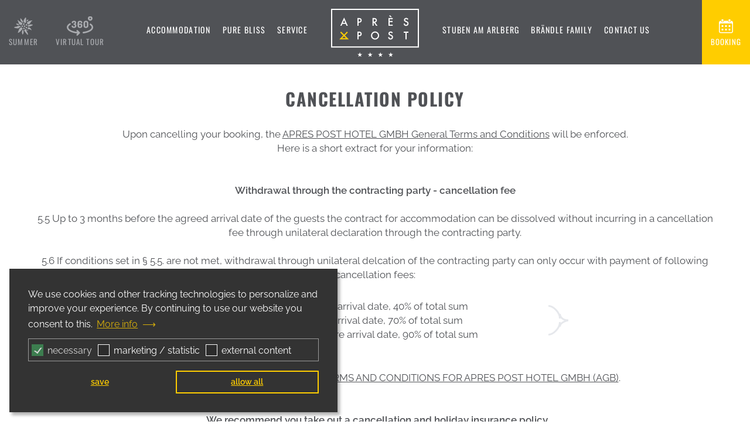

--- FILE ---
content_type: text/html; charset=utf-8
request_url: https://www.aprespost.at/en/winter/cancellation-terms-and-conditions-1
body_size: 5663
content:
<!DOCTYPE html>
<html lang="en-GB" prefix="og: http://ogp.me/ns# fb: http://ogp.me/ns/fb#">
  <head>
    <meta http-equiv="X-UA-Compatible" content="IE=edge">
    <meta charset="utf-8">
    <!--
	.NETengine
	Kornmarktstraße 18, 6900 Bregenz
	+43 (0)5574 22538
	office@netengine.at
	https://www.netengine.at
	This website is powered by TYPO3 - inspiring people to share!
	TYPO3 is a free open source Content Management Framework initially created by Kasper Skaarhoj and licensed under GNU/GPL.
	TYPO3 is copyright 1998-2025 of Kasper Skaarhoj. Extensions are copyright of their respective owners.
	Information and contribution at https://typo3.org/
-->
    <base href="https://www.aprespost.at/">
    <title>Cancellation &amp; Terms and Conditions</title>
    <meta name="description" content="Cancellation policy and Terms and Condtions of the APRÈS POST HOTEL">
    <meta name="viewport" content="width=device-width, initial-scale=1, minimum-scale=1.0">
    <meta name="keywords" content="Cancellation, Terms and Conditions, cancellation policy">
    <meta name="twitter:card" content="summary">
    <link rel="stylesheet" href="/typo3temp/assets/css/c486e19449ae9b4a8bb79e50203f6d12.css?1660045910" media="all">
    <link rel="stylesheet" href="fileadmin/templates/Resources/Public/css/fe_fonts.css?1660922385" media="all">
    <link rel="stylesheet" href="fileadmin/templates/Resources/Public/css/font-awesome.min.css?1660922817" media="all">
    <link rel="stylesheet" href="fileadmin/templates/Resources/Public/css/fe_styles-basic.css?1699871594" media="all">
    <link rel="stylesheet" href="fileadmin/templates/Resources/Public/css/fe_styles-content.css?1741013452" media="all">
    <link rel="stylesheet" href="/typo3conf/ext/ne_cookieconsent/Resources/Public/css/cookieconsent.css?1626765119" media="all">
    <link rel="stylesheet" href="fileadmin/templates/Resources/Public/css/fe_styles-mediaquery.css?1699871916" media="all">
    <link rel="stylesheet" href="fileadmin/templates/Resources/Public/js/jquery/slick/slick.css?1626765076" media="all">
    <link rel="stylesheet" href="fileadmin/templates/Resources/Public/js/jquery/slick/slick-theme.css?1626765076" media="all">
    <link rel="stylesheet" href="fileadmin/templates/Resources/Public/js/jquery/magnific-popup/magnific-popup.css?1626765076" media="all">
    <link rel="stylesheet" href="fileadmin/templates/Resources/Public/js/jquery/jquery-ui/jquery-ui.min.css?1626765076" media="all">
    <link rel="stylesheet" href="fileadmin/templates/Resources/Public/css/fe_styles-bootstrap.css?1639056378" media="all">
    <script src="fileadmin/templates/Resources/Public/js/jquery/jquery.min.js?1626765076"></script>
    <link rel="alternate" hreflang="de" href="https://www.aprespost.at/de/winter/agbs-online-verleih">
    <link rel="alternate" hreflang="en" href="https://www.aprespost.at/en/winter/cancellation-terms-and-conditions-1">
    <script type="text/javascript">document.cookie='resolution='+Math.max(screen.width,screen.height)+'; path=/';</script>
    <script src="https://skipline.me/home/js/iframeSizer.min.js"></script>
    <script>
            var gaProperty = "UA-79268453-1";
            var disableStr = "ga-disable-" + gaProperty + "=";
            if (document.cookie.indexOf(disableStr + "true") > -1) {
              window[disableStr] = true;
            }
            function gaOptout() {
              document.cookie = disableStr + '=' + 'true; expires=Thu, 31 Dec 2099 23:59:59 UTC; path=/';
              window[disableStr] = true;
              alert('Sie haben sich erfolgreich von der Google Analytics Messung ausgeschlossen');
            }
          </script>
    <style>.async-hide { opacity: 0 !important} </style>
    <script>(function(a,s,y,n,c,h,i,d,e){s.className+=' '+y;h.start=1*new Date; h.end=i=function(){s.className=s.className.replace(RegExp(' ?'+y),'')}; (a[n]=a[n]||[]).hide=h;setTimeout(function(){i();h.end=null},c);h.timeout=c; })(window,document.documentElement,'async-hide','dataLayer',4000, {'OPT-PC66ZLX':true});</script>
    <script src="https://www.googleoptimize.com/optimize.js?id=OPT-PC66ZLX" onerror="dataLayer.hide.end && dataLayer.hide.end()"></script>
    <script data-ignore="1" data-cookieconsent="optional" type = "text/plain">
          (function(w,d,s,l,i){w[l]=w[l]||[];w[l].push({'gtm.start':
          new Date().getTime(),event:'gtm.js'});var f=d.getElementsByTagName(s)[0],
          j=d.createElement(s),dl=l!='dataLayer'?'&l='+l:'';j.async=true;j.src=
          'https://www.googletagmanager.com/gtm.js?id='+i+dl;f.parentNode.insertBefore(j,f);
          })(window,document,'script','dataLayer','GTM-WZ8WZB');
          </script>
    <script data-ignore="1" data-cookieconsent="optional" type="text/plain"></script>
    <script type="text/javascript" data-ignore="1">
    window.cookieconsent_options = {
        js:'https://www.aprespost.at/typo3conf/ext/ne_cookieconsent/Resources/Public/JavaScript/cookieconsent.js',
        css:'https://www.aprespost.at/typo3conf/ext/ne_cookieconsent/Resources/Public/css/cookieconsent.css',
        popupCSS:'https://www.aprespost.at/typo3conf/ext/ne_cookieconsent/Resources/Public/css/popup.css',
        overlay: {
            notice: true,
            box: {
                background: 'rgba(0,0,0,.8)',
                text: '#fff'
            },
            btn: {
                background: '#ffcd00',
                text: '#ffffff'
            }
        },
        color: {
            background: '',
            text: '#ffffff',
            link: '#ffcd00'
        },
        content: {
            message:'We use cookies and other tracking technologies to personalize and improve your experience. By continuing to use our website you consent to this.',
            dismiss:'save',
            allow:'save',
            deny: 'decline',
            link:'More info',
            href:'/en/winter/legal-note',
            policy: 'Cookie Policy',
            neRequire: 'necessary',
            neOptional: 'marketing / statistic',
            neExternal: 'external content',
            media: {
                notice: 'Cookie Notice',
                desc: 'Loading this resource will connect to external servers which use cookies and other tracking technologies to personalize and improve experience. Further information can be found in our privacy policy.',
                btn: 'allow cookies and load this resource',
            },
            'allow-all': 'allow all'
        },
        layout: 'extend',
        theme: 'basic',
        position: 'bottom-left',
        type: 'opt-in',
        revokable: true,
        checkboxes: {
            optional: false,
            external: false,
        },
        dismissOnScroll: parseInt('')||false,
        palette: {
            popup: {
                background: 'rgba(0,0,0,.8)',
                text: '#fff'
            },
            button: {
                background: '#b81839',
                text: '#fff',
            }
        }
    };
</script>
    <script type="text/javascript" data-ignore="1" defer src="https://www.aprespost.at/typo3conf/ext/ne_cookieconsent/Resources/Public/JavaScript/cookie.js"></script>
    <link rel="canonical" href="https://www.aprespost.at/en/winter/cancellation-terms-and-conditions-1">
    <link rel="alternate" hreflang="de-DE" href="https://www.aprespost.at/de/winter/agbs-online-verleih">
    <link rel="alternate" hreflang="en-UK" href="https://www.aprespost.at/en/winter/cancellation-terms-and-conditions-1">
    <link rel="alternate" hreflang="x-default" href="https://www.aprespost.at/de/winter/agbs-online-verleih"> </head>
  <body>
    <header class="page-header">
      <div class="logo"><span class="logo-alt">APRÈS POST HOTEL</span><a href="/en/winter"><img src="fileadmin/templates/Resources/Public/images/logo_apres-post-hotel.svg" alt="APRÈS POST HOTEL" title="APRÈS POST HOTEL" class="data-fallback"></a></div>
       <a href="/en/summer" class="summer">summer</a> <a href="tel:00435582761" class="call"><span>00435582761</span></a> <a href="https://360.aprespost.at" target="_blank" class="panorama" rel="noreferrer"><span>virtual tour</span></a>
      <nav class="nav">
        <ul class="left">
          <li><a href="/en/winter/accommodation/apres-post-hotel">Accommodation</a></li>
          <li><a href="/en/winter/pure-bliss/postamt-restaurant">Pure bliss</a></li>
          <li><a href="/en/winter/service/your-one-stop-solution-at-the-ski-shop">Service</a></li>
        </ul>
        <ul class="right">
          <li><a href="/en/winter/stuben-am-arlberg/winter">Stuben am Arlberg</a></li>
          <li><a href="/en/winter/braendle-family/hosts">Brändle family</a></li>
          <li><a href="/en/winter/contact-us/getting-here-contact-information">Contact us</a></li>
        </ul>
      </nav>
       <span class="open-close"></span> <a href="https://booking.aprespost.at/" class="booking" target="_blank">booking</a> <span class="mobile-nav_button"></span> </header>
    <div class="page-header small-header">
      <div class="logo"><span class="logo-alt">APRÈS POST HOTEL</span><a href="/en/winter"><img src="fileadmin/templates/Resources/Public/images/logo-small_apres-post-hotel.svg" alt="APRÈS POST HOTEL" title="APRÈS POST HOTEL" class="data-fallback"></a></div>
       <a href="/en/summer" class="summer"><span>summer</span></a> <a href="tel:00435582761" class="call"><span>00435582761</span></a> <a href="https://360.aprespost.at" target="_blank" class="panorama" rel="noreferrer"><span>virtual tour</span></a>
      <nav class="nav">
        <ul class="left">
          <li><a href="/en/winter/accommodation/apres-post-hotel">Accommodation</a></li>
          <li><a href="/en/winter/pure-bliss/postamt-restaurant">Pure bliss</a></li>
          <li><a href="/en/winter/service/your-one-stop-solution-at-the-ski-shop">Service</a></li>
        </ul>
        <ul class="right">
          <li><a href="/en/winter/stuben-am-arlberg/winter">Stuben am Arlberg</a></li>
          <li><a href="/en/winter/braendle-family/hosts">Brändle family</a></li>
          <li><a href="/en/winter/contact-us/getting-here-contact-information">Contact us</a></li>
        </ul>
      </nav>
       <span class="open-close"></span> <a href="https://booking.aprespost.at/" class="booking" target="_blank"><span>booking</span></a> <span class="mobile-nav_button"></span> </div>
    <!--TYPO3SEARCH_begin-->
     <span class="hidden-anchor" id="c5318"></span>
    <div class="content"> <span class="hidden-anchor" id="c5316"></span>
      <hr class="spacer-40"> <span class="hidden-anchor" id="c5317"></span>
      <div id="c5317" class="frame frame-default frame-type-text frame-layout-0"> <a id="c5314"></a>
        <header>
          <h1 class=""> Cancellation policy </h1>
           </header>
        <p>Upon cancelling your booking, the <a href="/fileadmin/user_upload/document/DSGVO/AGB_APRES_POST_HOTEL_GMBH_22032019.pdf">APRES POST HOTEL GMBH General Terms and Conditions</a> will be enforced.<br>Here is a short extract for your information:<br><strong><br><br>Withdrawal through the contracting party - cancellation fee</strong><br><br>5.5 Up to 3 months before the agreed arrival date of the guests the contract for accommodation can be dissolved without incurring in a cancellation fee through unilateral declaration through the contracting party.<br><br>5.6 If conditions set in § 5.5. are not met, withdrawal through unilateral delcation of the contracting party can only occur with payment of following cancellation fees:</p>
        <div>
          <ul class="get-curly-braces">
            <li> up to 1 month before arrival date, 40% of total sum</li>
            <li> up to 1 week before arrival date, 70% of total sum</li>
            <li> in the last week before arrival date, 90% of total sum</li>
          </ul>
        </div>
        <div></div>
        <p>&nbsp;Further information can be viewed in the <a href="/fileadmin/user_upload/document/DSGVO/AGB_APRES_POST_HOTEL_GMBH_22032019.pdf">TERMS AND CONDITIONS FOR APRES POST HOTEL GMBH (AGB)</a>.<br><br><br><strong>. We recommend you take out a cancellation and holiday insurance policy </strong><br><br>should anything occurr. If you want to make the most of this advantage, you can do so online.<br><br> Take out an insurance policy and save money should something happen. Click here to take out your holiday insurance (including search and booking costs for mountain and see rescue, including helicopter transport)<strong> "Hotel cancellation fee Plus</strong>":<br><br><a href="http://start.europaeische.at/hsp?AGN=05300585" title="Take out a European travel insurance policy!" target="_blank" rel="noreferrer nofollow">Take out a European travel insurance policy</a><br><a href="http://www.europaeische.at/privatreisen/urlaub-in-oesterreich/hotelstorno-plus/ueberblick-vorteile.html" title="Read more about the &quot;Hotel Cancellation Plus&quot;" target="_blank" rel="noreferrer nofollow">General information on the travel and holiday insurance policy</a> </p>
        <p><strong>Room photos are only sample images</strong><br><br>Please note that the room photos are only example images of the respective category.</p>
         </div>
       </div>
    <!--TYPO3SEARCH_end-->
    <footer class="page-footer">
      <div class="inner">
        <div><span class="hidden-anchor" id="c82"></span>
          <div id="c82" class="frame frame-default frame-type-text frame-layout-0"> <a id="c896"></a>
            <p><strong>APRÈS POST HOTEL</strong> </p>
            <p>Brändle family<br> Stuben 17<br> 6762 Stuben am Arlberg<br> Vorarlberg/Austria <br><br> Phone <a href="tel:0043055820761">+43 5582 761</a><br><a href="mailto:hotel@aprespost.at">hotel(at)aprespost(dot)at</a></p>
             </div>
           </div>
        <div><strong>Social media</strong><a href="https://www.facebook.com/aprespost" target="_blank" class="social-media" rel="noreferrer"><img src="fileadmin/templates/Resources/Public/images/icon_facebook.svg" alt="facebook" title="facebook" class="data-fallback"></a><a href="https://www.holidaycheck.at/hi/apres-post-hotel/bbc178bf-eacc-3481-bfb5-a897ef2a9465" target="_blank" rel="noreferrer nofollow">www.holidaycheck.at</a><a href="https://www.tripadvisor.at/Hotel_Review-g1171609-d1444294-Reviews-Apres_Post_Hotel-Stuben_Vorarlberg_Austrian_Alps.html" target="_blank" rel="noreferrer nofollow">www.tripadvisor.at</a><a href="https://www.zoover.nl/oostenrijk/vorarlberg/stuben/apres-post/hotel" target="_blank" rel="noreferrer nofollow">www.zoover.nl</a><a href="https://goo.gl/maps/S5GAfB9FWDK4JNiMA" target="_blank" rel="noreferrer nofollow">Google Rezensionen</a></div>
        <div><span class="hidden-anchor" id="c83"></span>
          <div id="c83" class="frame frame-default frame-type-text frame-layout-0"> <a id="c897"></a>
            <p><strong>Service Links</strong></p>
            <ul>
              <li><a href="/en/winter/contact-us/getting-here-contact-information">Getting here &amp; contact information</a></li>
              <li><a href="/en/winter/contact-us/opening-hours">Opening hours</a></li>
              <li><a href="/en/winter/accommodation/offers">All-inclusive offers</a></li>
              <li>News</li>
              <li>Job vacancies</li>
            </ul>
             </div>
           </div>
        <div class="search-language"><strong>Languages</strong><a href="/de/winter/agbs-online-verleih">deutsch</a>&nbsp;/&nbsp;<a href="/en/winter/cancellation-terms-and-conditions-1" class="active">english</a>&nbsp;/&nbsp;dutch</div>
        <div class="copyright-logo">&copy;&nbsp;2025&nbsp;APRÈS POST HOTEL&nbsp;
          <div><span>/&nbsp;</span><a href="/en/winter/cancellation-terms-and-conditions">Cancellation & Terms and Conditions</a>&nbsp;/&nbsp;<a href="/en/winter/cancellation-terms-and-conditions-1">Cancellation & Terms and Conditions</a>&nbsp;/&nbsp;<a href="/en/winter/site-map">Site map</a>&nbsp;/&nbsp;<a href="/en/winter/legal-note">Legal note</a></div>
          <a href="https://www.stuben-arlberg.at" target="_blank" class="logo" rel="noreferrer nofollow"><img src="fileadmin/templates/Resources/Public/images/logo_stuben-arlberg.svg" alt="Stuben am Arlberg" title="Stuben am Arlberg" class="data-fallback"></a><a href="https://www.tirol.ch/" target="_blank" class="logo" rel="noreferrer nofollow"><img src="fileadmin/templates/Resources/Public/images/logo_new_nobg.svg" alt="Logo Tirol.ch" title="Tirol.ch - Urlaub ich kommen!" class="data-fallback"></a></div>
         </div>
       </footer>
    <nav class="sub-nav"> <span>Accommodation</span>
      <ul>
        <li><a href="/en/winter/accommodation/apres-post-hotel">APRÈS POST HOTEL</a></li>
        <li><a href="/en/winter/accommodation/rooms-suites">Rooms & Suites</a></li>
        <li><a href="/en/winter/accommodation/offers">Offers</a></li>
        <li><a href="/en/winter/accommodation/direct-booking-benefits">Direct booking benefits</a></li>
        <li><a href="/en/winter/accommodation/booking-information">Booking information</a></li>
        <li><a href="/en/winter/accommodation/arlen-spa">ARLEN SPA</a></li>
        <li><a href="/en/winter/accommodation/gallery">Gallery</a></li>
        <li><a href="/en/winter/accommodation/fitness">Fitness</a></li>
      </ul>
      <span>Pure bliss</span>
      <ul>
        <li><a href="/en/winter/pure-bliss/postamt-restaurant">POSTAMT Restaurant</a></li>
        <li><a href="/en/winter/pure-bliss/hannes-schneider-bar">HANNES SCHNEIDER BAR</a></li>
        <li><a href="/en/winter/pure-bliss/sonnendeck-1400">SONNENDECK 1400</a></li>
        <li><a href="/en/winter/pure-bliss/wine-cellar">Wine cellar</a></li>
        <li><a href="/en/winter/braendle-family/apres-moments">APRÈS MOMENTS</a></li>
      </ul>
      <span>Service</span>
      <ul>
        <li><a href="/en/winter/service/your-one-stop-solution-at-the-ski-shop">Ski Shop</a></li>
        <li><a href="/en/winter/service/stress-free-skiing-and-with-the-perfect-equipment-thanks-to-our-ski-hire-service">Online Ski hire</a></li>
        <li><a href="/en/winter/service/snow-report">Snow report</a></li>
        <li><a href="/en/winter/service/e-mobility">E-Mobility</a></li>
      </ul>
      <span>Stuben am Arlberg</span>
      <ul>
        <li><a href="/en/winter/stuben-am-arlberg/winter">Winter</a></li>
        <li><a href="/en/winter/stuben-am-arlberg/summer">Summer</a></li>
        <li><a href="/en/winter/stuben-am-arlberg/webcams-weather">Webcams / weather</a></li>
      </ul>
      <span>Brändle family</span>
      <ul>
        <li><a href="/en/winter/braendle-family/hosts">Hosts</a></li>
        <li><a href="/en/winter/braendle-family/employer-brand">Employer brand</a></li>
        <li><a href="/en/winter/familie-braendle/blog">Blog</a></li>
      </ul>
      <span>Contact us</span>
      <ul>
        <li><a href="/en/winter/contact-us/getting-here-contact-information">Getting here & contact information</a></li>
        <li><a href="/en/winter/contact-us/opening-hours">Opening hours</a></li>
        <li><a href="https://booking.aprespost.at/?skd-language-code=en" target="_blank">Book now</a></li>
        <li><a href="/en/winter/contact-us/requests">requests</a></li>
      </ul>
       </nav>
    <nav class="mobile-nav">
      <ul>
        <li><a href="/en/winter/accommodation/apres-post-hotel">Accommodation</a>
          <ul>
            <li><a href="/en/winter/accommodation/apres-post-hotel">APRÈS POST HOTEL</a></li>
            <li><a href="/en/winter/accommodation/rooms-suites">Rooms & Suites</a></li>
            <li><a href="/en/winter/accommodation/offers">Offers</a></li>
            <li><a href="/en/winter/accommodation/direct-booking-benefits">Direct booking benefits</a></li>
            <li><a href="/en/winter/accommodation/booking-information">Booking information</a></li>
            <li><a href="/en/winter/accommodation/arlen-spa">ARLEN SPA</a></li>
            <li><a href="/en/winter/accommodation/gallery">Gallery</a></li>
            <li><a href="/en/winter/accommodation/fitness">Fitness</a></li>
          </ul>
        </li>
        <li><a href="/en/winter/pure-bliss/postamt-restaurant">Pure bliss</a>
          <ul>
            <li><a href="/en/winter/pure-bliss/postamt-restaurant">POSTAMT Restaurant</a></li>
            <li><a href="/en/winter/pure-bliss/hannes-schneider-bar">HANNES SCHNEIDER BAR</a></li>
            <li><a href="/en/winter/pure-bliss/sonnendeck-1400">SONNENDECK 1400</a></li>
            <li><a href="/en/winter/pure-bliss/wine-cellar">Wine cellar</a></li>
            <li><a href="/en/winter/braendle-family/apres-moments">APRÈS MOMENTS</a></li>
          </ul>
        </li>
        <li><a href="/en/winter/service/your-one-stop-solution-at-the-ski-shop">Service</a>
          <ul>
            <li><a href="/en/winter/service/your-one-stop-solution-at-the-ski-shop">Ski Shop</a></li>
            <li><a href="/en/winter/service/stress-free-skiing-and-with-the-perfect-equipment-thanks-to-our-ski-hire-service">Online Ski hire</a></li>
            <li><a href="/en/winter/service/snow-report">Snow report</a></li>
            <li><a href="/en/winter/service/e-mobility">E-Mobility</a></li>
          </ul>
        </li>
        <li><a href="/en/winter/stuben-am-arlberg/winter">Stuben am Arlberg</a>
          <ul>
            <li><a href="/en/winter/stuben-am-arlberg/winter">Winter</a></li>
            <li><a href="/en/winter/stuben-am-arlberg/summer">Summer</a></li>
            <li><a href="/en/winter/stuben-am-arlberg/webcams-weather">Webcams / weather</a></li>
          </ul>
        </li>
        <li><a href="/en/winter/braendle-family/hosts">Brändle family</a>
          <ul>
            <li><a href="/en/winter/braendle-family/hosts">Hosts</a></li>
            <li><a href="/en/winter/braendle-family/employer-brand">Employer brand</a></li>
            <li><a href="/en/winter/familie-braendle/blog">Blog</a></li>
          </ul>
        </li>
        <li><a href="/en/winter/contact-us/getting-here-contact-information">Contact us</a>
          <ul>
            <li><a href="/en/winter/contact-us/getting-here-contact-information">Getting here & contact information</a></li>
            <li><a href="/en/winter/contact-us/opening-hours">Opening hours</a></li>
            <li><a href="https://booking.aprespost.at/?skd-language-code=en" target="_blank">Book now</a></li>
            <li><a href="/en/winter/contact-us/requests">requests</a></li>
          </ul>
        </li>
      </ul>
       </nav>
    <script src="https://www.google.com/recaptcha/api.js?hl=de"></script>
    <script src="fileadmin/templates/Resources/Public/js/modernizr/modernizr.min.js?1626765076"></script>
    <script src="fileadmin/templates/Resources/Public/js/moment/moment.js?1626765076"></script>
    <script src="fileadmin/templates/Resources/Public/js/jquery/slick/slick.min.js?1626765076"></script>
    <script src="fileadmin/templates/Resources/Public/js/jquery/scrollTo/jquery.scrollTo.min.js?1626765076"></script>
    <script src="fileadmin/templates/Resources/Public/js/jquery/magnific-popup/jquery.magnific-popup.min.js?1626765076"></script>
    <script src="fileadmin/templates/Resources/Public/js/jquery/jquery-ui/jquery-ui.min.js?1626765076"></script>
    <script src="fileadmin/templates/Resources/Public/js/jquery_miscellaneous-scripts.js?1741695075"></script>
    <script async="async" src="/typo3/sysext/frontend/Resources/Public/JavaScript/default_frontend.js?1728982372"></script>
     </body>
   </html>

--- FILE ---
content_type: text/css; charset=utf-8
request_url: https://www.aprespost.at/fileadmin/templates/Resources/Public/css/fe_fonts.css?1660922385
body_size: 284
content:
/* oswald-regular - latin */
@font-face {
    font-family: 'Oswald';
    font-style: normal;
    font-weight: 400;
    src: url('../fonts/oswald-v49-latin-regular.eot'); /* IE9 Compat Modes */
    src: local(''),
         url('../fonts/oswald-v49-latin-regular.eot?#iefix') format('embedded-opentype'), /* IE6-IE8 */
         url('../fonts/oswald-v49-latin-regular.woff2') format('woff2'), /* Super Modern Browsers */
         url('../fonts/oswald-v49-latin-regular.woff') format('woff'), /* Modern Browsers */
         url('../fonts/oswald-v49-latin-regular.ttf') format('truetype'), /* Safari, Android, iOS */
         url('../fonts/oswald-v49-latin-regular.svg#Oswald') format('svg'); /* Legacy iOS */
  }
  
  /* oswald-700 - latin */
  @font-face {
    font-family: 'Oswald';
    font-style: normal;
    font-weight: 700;
    src: url('../fonts/oswald-v49-latin-700.eot'); /* IE9 Compat Modes */
    src: local(''),
         url('../fonts/oswald-v49-latin-700.eot?#iefix') format('embedded-opentype'), /* IE6-IE8 */
         url('../fonts/oswald-v49-latin-700.woff2') format('woff2'), /* Super Modern Browsers */
         url('../fonts/oswald-v49-latin-700.woff') format('woff'), /* Modern Browsers */
         url('../fonts/oswald-v49-latin-700.ttf') format('truetype'), /* Safari, Android, iOS */
         url('../fonts/oswald-v49-latin-700.svg#Oswald') format('svg'); /* Legacy iOS */
  }
  
  /* raleway-regular - latin */
@font-face {
    font-family: 'Raleway';
    font-style: normal;
    font-weight: 400;
    src: url('../fonts/raleway-v28-latin-regular.eot'); /* IE9 Compat Modes */
    src: local(''),
         url('../fonts/raleway-v28-latin-regular.eot?#iefix') format('embedded-opentype'), /* IE6-IE8 */
         url('../fonts/raleway-v28-latin-regular.woff2') format('woff2'), /* Super Modern Browsers */
         url('../fonts/raleway-v28-latin-regular.woff') format('woff'), /* Modern Browsers */
         url('../fonts/raleway-v28-latin-regular.ttf') format('truetype'), /* Safari, Android, iOS */
         url('../fonts/raleway-v28-latin-regular.svg#Raleway') format('svg'); /* Legacy iOS */
  }
  
  /* raleway-600 - latin */
  @font-face {
    font-family: 'Raleway';
    font-style: normal;
    font-weight: 600;
    src: url('../fonts/raleway-v28-latin-600.eot'); /* IE9 Compat Modes */
    src: local(''),
         url('../fonts/raleway-v28-latin-600.eot?#iefix') format('embedded-opentype'), /* IE6-IE8 */
         url('../fonts/raleway-v28-latin-600.woff2') format('woff2'), /* Super Modern Browsers */
         url('../fonts/raleway-v28-latin-600.woff') format('woff'), /* Modern Browsers */
         url('../fonts/raleway-v28-latin-600.ttf') format('truetype'), /* Safari, Android, iOS */
         url('../fonts/raleway-v28-latin-600.svg#Raleway') format('svg'); /* Legacy iOS */
  }
  

--- FILE ---
content_type: text/css; charset=utf-8
request_url: https://www.aprespost.at/fileadmin/templates/Resources/Public/css/fe_styles-basic.css?1699871594
body_size: 4877
content:
@charset "utf-8";

/****************************************************************************************************/
/* Allgemeines
/****************************************************************************************************/
* {
  width: auto;
  height: auto;

  margin: 0;
  padding: 0;

  background: none;

  border: none;
  -moz-border-radius: 0;
  -ms-border-radius: 0;
  -o-border-radius: 0;
  -webkit-border-radius: 0;
  border-radius: 0;

  -moz-box-shadow: none;
  -ms-box-shadow: none;
  -o-box-shadow: none;
  -webkit-box-shadow: none;
  box-shadow: none;

  outline: none;

  font-family: Raleway, Arial, Helvetica, sans-serif;
  font-style: normal;
  font-weight: 400;

  letter-spacing: normal;

  -webkit-text-size-adjust: none;
}

html {
  overflow-y: scroll;
}

body {
  overflow: hidden;
  position: relative;

  top: auto!important;

  min-width: 320px !important;

  background-color: #ffffff;

  font-size: 17px; /* Standardgroesse 17px */

  color: #505256;
  line-height: 145%;
}

:root {
  /** 
   * 1. empfohlene Einstellungen 
   */

  /* Farben für Anfarge- und Buchenbuttons */
  --hapi-background-button: #ffcd00;
  --hapi-color-button:  #ffffff;
  
  /* Primär: Farben für eine buchungsspezifische Auswahl, z.B. Urlaubszeitraum */
  --hapi-background-primary:  #ffcd00;
  --hapi-color-primary:  #505256;
  
  /* Kontrast: diese Farben sollten einen möglich gut erkennbaren Kontrast zu den oben genannten primären Farben haben, z.B. im Kalender ein verfügbarer Tag  */
  --hapi-background-contrast:  rgba(0, 0, 0, 0.1);
  --hapi-color-contrast: inherit;
  
  /* Ecken für Buttons, Cards usw. */
  --hapi-border-radius:  2px; /* für CIs mit Eckigen Kanten = 0px */
  
  
  /**
   * 2. sonstige Einstellungen (optional)
   */
  
  /* Schriftgröße */
  --hapi-font-size:  0.882em;
  
  /* Schriftfarbe */
  --hapi-color-text: inherit; /* standardmäßig, wird die aktuelle Schriftfarbe übernommen*/
  
  /* Linkfarbe in den Widgets, z.B. Pauschalendetail Link */
  --hapi-color-link:  #ffffff;
  
  /* Markierung für eine nicht verfügbare Auswahl, z.B. Datum ist nicht buchbar */
  --hapi-error-color:  #db6060;
  --hapi-error-color-text:  #ffffff;
}

.hapi-w-button {
  font-family: Oswald,Arial,Helvetica,sans-serif;
}
hapi-liveprice-room {
  margin-bottom: 50px;
}



.hapi-w-price-defaultvalue {

  opacity: 0;
  pointer-events: none;
}
  
/****************************************************************************************************/
/* Layout
/****************************************************************************************************/
/**********************************************************************/
/* Header
/**********************************************************************/
.page-header {
  overflow: hidden;
  position: relative;
  display: block;

  height: 110px;

  background-color: #505256;
}

.page-header.small-header {
  position: fixed;
  display: none;
  z-index: 1000;

  top: 0;
  right: 0;
  left: 0;

  min-width: 320px;
  width: 100%;
  height: 70px;

  margin: 0 auto 0 auto;
}

.page-header * {
  font-family: Oswald, Arial, Helvetica, sans-serif;

  letter-spacing: 0.09em;
  text-transform: uppercase;
}

.page-header a,
.page-header a:link,
.page-header a:visited,
.page-header a:focus,
.page-header a:hover,
.page-header a:active {
  text-decoration: none;
}

/****************************************/
/* Icons
/****************************************/
.page-header .summer,
.page-header .winter,
.page-header .panorama,
.page-header .booking {
  display: block;
  position: relative;
  float: left;

  height: 15px;

  padding: 65px 25px 30px 25px;

  font-size: 0.765em; /* 13px bei Elterngroesse 17px */

  line-height: 100%;
  text-align: center;
}

.page-header .booking {
  float: right;

  background-color: #ffcd00;
}

.page-header.small-header ,
.page-header.small-header .booking {
  height: 70px;

  padding-top: 0;
  padding-bottom: 0;
}

.page-header .summer:before,
.page-header .booking:before,
.page-header .panorama:before {
  position: absolute;
  display: block;

  top: 30px;
  left: 50%;

  width: 32px;
  height: 30px;

  margin: 0 0 0 -16px;

  background: url("../images/icons.png?v=1") no-repeat 0 0;
  background-image: url("../images/icons.svg?v=1"), none;

  content: "";
}

.page-header .winter:before {
  position: absolute;
  display: block;

  top: 30px;
  left: 52%;

  width: 32px;
  height: 30px;

  margin: 0 0 0 -16px;

  background: url("../images/snowflake-regular.jpg?v=1") no-repeat 0 0;
  background-image: url("../images/snowflake-regular.svg?v=1"), none;

  content: "";
}

.page-header .booking:before {
  top: 33px;

  width: 24px;
  height: 24px;

  margin: 0 0 0 -12px;

  background-position: -52px -32px;
}

.page-header .panorama:before {
  top: 28px;

  width: 46px;
  height: 34px;

  margin: 0 0 0 -23px;

  background-position: 0 -356px;
}

.page-header.small-header .summer:before {
  top: 22px;
}

.page-header.small-header .winter:before {
  top: 22px;
}

.page-header.small-header .booking:before {
  top: 25px;
}

.page-header.small-header .panorama {
  padding: 0;
  height: 34px;
  width: 46px;
  margin: 20px 25px 16px 25px;
}

.page-header.small-header .panorama:before {
  top: 0;
}

.page-header.small-header .panorama span {
  display: none;
}

.page-header a.summer,
.page-header a.summer:link,
.page-header a.summer:visited,
.page-header a.summer:focus,
.page-header a.summer:active,
.page-header a.winter,
.page-header a.winter:link,
.page-header a.winter:visited,
.page-header a.winter:focus,
.page-header a.winter:active,
.page-header a.panorama,
.page-header a.panorama:link,
.page-header a.panorama:visited,
.page-header a.panorama:focus,
.page-header a.panorama:active {
  color: #aaacb0;
}

.page-header a.summer:hover,
.page-header a.winter:hover,
.page-header a.panorama:hover {
  color: #ffcd00;
}

.page-header a.summer:hover:before {
  background-position: -34px 0;
}

.page-header a.winter:hover:before {
  background: url('../../../Resources/Public/images/snowflake-regular2.jpg?v=1') no-repeat 0 0;
  background-image: url('../../../Resources/Public/images/snowflake-regular2.svg?v=1'),none; 
}

.page-header a.panorama:hover:before {
  background-position: -47px -356px;
}

.page-header a.booking,
.page-header a.booking:link,
.page-header a.booking:visited,
.page-header a.booking:focus,
.page-header a.booking:active {
  color: #ffffff;
}

.page-header a.booking:hover {
  color: #505256;
}

.page-header a.booking:hover:before {
  background-position: -78px -32px;
}

.page-header.small-header .summer span,
.page-header.small-header .winter span,
.page-header.small-header .booking span {
  visibility: hidden;
}

.page-header .call,
.page-header .open-close {
  display: none;
  position: relative;
  float: left;

  width: 24px;
  height: 23px;

  margin: 40px 25px 47px 25px;

  background: url("../images/icons.png") no-repeat 0 -201px;
  background-image: url("../images/icons.svg"), none;
}

.page-header .call span {
  display: none;
}

.page-header .open-close {
  float: right;

  width: 22px;
  height: 16px;

  margin-bottom: 53px;

  background-position: -44px -226px;

  cursor: pointer;
}

.page-header.small-header .call,
.page-header.small-header .open-close {
  margin-top: 25px;
  margin-bottom: 22px;
}

.page-header.small-header .open-close {
  margin-bottom: 29px;
}

.page-header .open-close.open {
  width: 16px;

  background-position: -36px -244px;
}

.page-header .call:hover {
  background-position: -26px -201px;
}

.page-header .open-close:hover {
  background-position: -22px -226px;
}

.page-header .open-close.open:hover {
  background-position: -18px -244px;
}

/****************************************/
/* Logo
/****************************************/
.page-header .logo {
  display: block;
  position: absolute;

  top: 15px;
  left: 50%;

  width: 150px;

  margin: 0 0 0 -75px;
  padding: 0;

  font-size: 0.882em; /* 15px bei Elterngroesse 17px */

  line-height: 135%;
}

.page-header.small-header .logo {
  top: 25px;

  width: 29px;

  margin: 0 0 0 -15px;

  font-size: 0.471em; /* 8px bei Elterngroesse 17px */

  line-height: 100%;
}

.page-header .logo .logo-alt {
  display: block;
  position: absolute;
  z-index: -1;

  top: 27px;
  right: 0;
  left: 0;

  color: #ffffff;
  text-align: center;
}

.page-header.small-header .logo .logo-alt {
  top: 1px;

  font-family: Arial, Helvetica, sans-serif;

  letter-spacing: normal;
}

.page-header .logo a {
  position: relative;
  z-index: 1;
}

.page-header .logo img {
  display: block;

  width: 100%;
}

/****************************************/
/* Navigation 1. Ebene
/****************************************/
.page-header .nav {
  display: block;

  font-size: 0.882em; /* 15px bei Elterngroesse 17px */

  line-height: 135%;
}

.page-header .nav > ul {
  display: block;
  position: absolute;

  top: 42px;

  padding: 0;
}

.page-header.small-header .nav > ul {
  top: 27px;
}

.page-header .nav > ul.left {
  right: 50%;

  margin: 0 135px 0 0;
}

.page-header .nav > ul.right {
  left: 50%;

  margin: 0 0 0 135px;
}

.page-header .nav > ul > li {
  display: block;
  float: left;

  margin: 0;
  padding: 0 20px 0 20px;

  list-style-type: none;
}

.page-header .nav > ul > li:first-child {
  padding-left: 0;
}

.page-header .nav > ul > li:last-child {
  padding-right: 0;
}

.page-header .nav > ul > li.active a {
  border-bottom: 2px solid #ffcd00;
}

.page-header .nav > ul > li a,
.page-header .nav > ul > li a:link,
.page-header .nav > ul > li a:visited,
.page-header .nav > ul > li a:active,
.page-header .nav > ul > li.active a,
.page-header .nav > ul > li.active a:link,
.page-header .nav > ul > li.active a:visited,
.page-header .nav > ul > li.active a:focus,
.page-header .nav > ul > li.active a:hover,
.page-header .nav > ul > li.active a:active {
  color: #ffffff;
}

.page-header .nav > ul > li a:focus,
.page-header .nav > ul > li a:hover,
.page-header .nav > ul > li.hover a,
.page-header .nav > ul > li.hover a:link,
.page-header .nav > ul > li.hover a:focus,
.page-header .nav > ul > li.hover a:hover,
.page-header .nav > ul > li.hover a:visited,
.page-header .nav > ul > li.hover a:active {
  color: #ffcd00;
}

/**********************************************************************/
/* Headerimage
/**********************************************************************/
.header-image {
  overflow: hidden;
  position: relative;

  min-height: 350px;
  height: 710px;
  max-height: 710px;

  padding: 0 0 31px 0;
}

.header-image.content-image {
  min-height: 0;
  height: auto;
  max-height: none;
}

.header-image:after {
  display: block;
  position: absolute;
  z-index: 100;

  bottom: -4px;
  left: 50%;

  width: 70px;
  height: 70px;

  margin: 0 0 0 -35px;

  background: url("../images/icons.png") no-repeat -72px -110px;
  background-image: url("../images/icons.svg"), none;

  content: "";
}

.header-image.content-image:after {
  display: none;
}

/****************************************/
/* Bild/er
/****************************************/
.header-image.content-image img {
  display: block;

  width: 100%;
}

.header-image .slick_container {
  width: 100%;
  height: 100%;

  margin: 0;
}

.header-image .slick_container .slick-list,
.header-image .slick_container .slick-track {
  height: 100%;
}

.header-image .slick_container .slick-track {
  background-color: #505256;
}

.header-image .slick_container .slick-slide {
  height: 100%;

  background-position: center;
  background-repeat: no-repeat;
  background-size: cover;
}

/**********/
/* vor/zurueck
/**********/
.header-image .slick_container .slick-arrow {
  display: none !important;

  z-index: 100;

  width: 46px;
  height: 24px;

  margin-top: -12px;

  background: url("../images/icons.png") no-repeat;
  background-image: url("../images/icons.svg"), none;
}

.header-image .slick_container:hover .slick-arrow {
  display: inline !important;
}

.header-image .slick_container .slick-arrow:before {
  display: none;
}

.header-image .slick_container .slick-prev {
  left: 45px;

  background-position: -96px -58px;
}

.header-image .slick_container .slick-prev:hover {
  background-position: -48px -58px;
}

.header-image .slick_container .slick-next {
  right: 45px;

  background-position: -96px -84px;
}

.header-image .slick_container .slick-next:hover {
  background-position: -48px -84px;
}

/****************************************/
/* Overlay
/****************************************/
.header-image .overlay {
  display: none;
  position: absolute;
  z-index: 100;

  left: 50%;
  bottom: 31px;

  /*width: 560px;*/
  width: 660px;

  /*margin: 0 0 0 -280px;*/
  margin: 0 0 0 -330px;
  padding: 30px 0 60px 0;

  background-color: rgba(0, 0, 0, 0.6);

  font-family: Oswald, Arial, Helvetica, sans-serif;

  letter-spacing: 0.09em;
}

.header-image.content-image .overlay {
  padding-bottom: 30px;
}

.header-image .overlay * {
  padding: 0;

  font-weight: 400;

  color: #ffffff;
  text-align: center;
  text-transform: uppercase;
}

.header-image .overlay p {
  padding: 20px 0 0 0;

  text-transform: none;
}

.header-image .overlay p.like-h {
  padding-top: 0;

  font-family: Oswald, Arial, Helvetica, sans-serif;
  font-size: 1.765em; /* 30px bei Elterngroesse 17px */
  font-weight: 400;

  color: #ffffff;
  letter-spacing: 0.05em;
  line-height: 125%;
  text-transform: uppercase;
}

#countdown_container {
  font-size: 0.750em; /* 18px bei Elterngroesse 24px */

  line-height: 125%;
}

/****************************************/
/* Button
/****************************************/
.header-image .button {
  display: block;
  position: absolute;
  z-index: 110;

  top: 80px;
  left: 80px;

  width: 174px;

  margin: 0;
  padding: 0;

  background-color: transparent;

  -moz-border-radius: 0;
  -ms-border-radius: 0;
  -o-border-radius: 0;
  -webkit-border-radius: 0;
  border-radius: 0;
}

.header-image .button.right {
  top: 50px;
  right: 50px;
  left: auto;
}

.header-image .button img {
  display: block;

  width: 100%;
}

/****************************************/
/* Navigation
/****************************************/
.slick-with-nav_nav {
  margin: auto;
}

.slick-with-nav_nav .slick-with-nav_nav.slick-slide {
  width: 100%;
}

.slick-with-nav_nav .slick-list .slick-track .slick-slide {
  position: relative;

  width: 120px;
  height: 80px;

  margin: 0 10px 0 10px;

  background-position: center;
  background-repeat: no-repeat;
  background-size: cover;

  cursor: pointer;
}

.slick-with-nav_nav .slick-slide:after {
  overflow: hidden;
  position: absolute;
  display: block;
  z-index: 1;

  top: 0;
  right: 0;
  bottom: 0;
  left: 0;

  background-color: rgba(255, 255, 255, 0.5);

  content: "";
}

.slick-with-nav_nav .slick-slide:hover:after {
  background-color: rgba(255, 255, 255, 0.25);
}

.slick-with-nav_nav .slick-slide.slick-current:after {
  display: none;
}

.slick-with-nav_nav .slick-arrow {
  display: none !important;
}

/**********************************************************************/
/* Inhalt
/**********************************************************************/
.content {
  overflow: hidden;

  max-width: 1160px;

  margin: auto;

  text-align: center;
}

.skd-widget ul li {
  list-style-position: inside;
}

/****************************************/
/* grauer Hintergrund
/****************************************/
.content-grey {
  background-color: #e6e8ec;

  max-width: none;

  margin-top: -31px;

  text-align: left;
}

.content-grey .partition.layout_12-12 {
  overflow: visible;

  max-width: 1160px;

  margin: auto;
  padding: 0 !important;
}

.content-grey .partition.layout_12-12 .part {
  width: 50%;
}

.content-grey .partition.layout_12-12 .col-1 {
  padding: 65px 0 65px 0;
}

.content-grey .partition.layout_12-12 .part p {
  padding: 0;
}

.content-grey .partition.layout_12-12 .part img {
  display: block;

  width: 100%;

  padding: 0;
}

/****************************************/
/* Ankernavigation
/****************************************/
.anchor-nav {
  padding-bottom: 30px;
}

.anchor-nav li {
  display: inline-block;

  margin: 0 0 10px 0;

  font-size: 0.824em; /* 14px bei Elterngroesse 17px */

  line-height: 135%;
  list-style-type: none;
  text-transform: uppercase;
}

.anchor-nav li * {
  font-family: Oswald, Arial, Helvetica, sans-serif;

  letter-spacing: 0.09em;
}

.anchor-nav li:after {
  padding: 0 5px 0 5px;

  color: #d2d4d8;
  content: "/";
}

.anchor-nav li:last-child:after {
  display: none;
}

.anchor-nav li.active a {
  border-bottom: 2px solid #ffcd00;
}

.anchor-nav li a,
.anchor-nav li a:link,
.anchor-nav li a:visited,
.anchor-nav li a:focus,
.anchor-nav li a:hover,
.anchor-nav li a:active,
.anchor-nav li.active a,
.anchor-nav li.active a:link,
.anchor-nav li.active a:visited,
.anchor-nav li.active a:focus,
.anchor-nav li.active a:hover,
.anchor-nav li.active a:active{
  color: #3c3e42;
  text-decoration: none;
}

.anchor-nav li a:focus,
.anchor-nav li a:hover {
  color: #ffcd00;
}

/****************************************/
/* Absaetze
/****************************************/
.content > p {
  max-width: 65.52%;

  margin: auto;
}

/**********************************************************************/
/* Breadcrumb
/**********************************************************************/
.breadcrumb {
  overflow: hidden;
  display: block;

  padding: 20px 0 20px 0;

  background-color: #e6e8ec;

  font-size: 0.882em; /* 15px bei Elterngroesse 17px */

  color: #d2d4d8;
  line-height: 145%;
  text-align: center;
}

.breadcrumb a,
.breadcrumb a:link,
.breadcrumb a:visited,
.breadcrumb a:focus,
.breadcrumb a:hover,
.breadcrumb a:active {
  color: #6e7074;
  text-decoration: none;
}

.breadcrumb a:focus,
.breadcrumb a:hover {
  text-decoration: underline;
}

.breadcrumb span {
  color: #3c3e42;
}

/**********************************************************************/
/* Footer
/**********************************************************************/
.page-footer {
  overflow: hidden;
  display: block;

  padding: 60px 0 60px 0;

  background-color: #505256;

  font-size: 0.882em; /* 15px bei Elterngroesse 17px */

  color: #aaacb0;
  line-height: 145%;
}

.page-footer .inner {
  overflow: hidden;

  max-width: 1160px;

  margin: auto;
}

.page-footer .inner > div {
  overflow: hidden;
  float: left;

  width: 25%;
}

.page-footer p {
  padding: 0;
}

.page-footer strong {
  display: block;

  padding: 0 0 25px 0;

  font-family: Oswald, Arial, Helvetica, sans-serif;

  font-weight: 400;

  color: #ffffff;
  letter-spacing: 0.09em;
  text-transform: uppercase;
}

.page-footer a,
.page-footer a:link,
.page-footer a:visited,
.page-footer a:focus,
.page-footer a:hover,
.page-footer a:active {
  color: #ffffff;
  text-decoration: none;
}

.page-footer a:focus,
.page-footer a:hover {
  text-decoration: underline;
}

/****************************************/
/* Social Media
/****************************************/
.page-footer .inner > div:nth-child(2) a {
  display: block;
  clear: both;
}

.page-footer .inner > div:nth-child(2) a.social-media {
  clear: none;
  float: left;

  width: 50px;

  margin: 0 10px 30px 0;
}

.page-footer .social-media img {
  display: block;

  width: 100%;
}

/****************************************/
/* Linkliste
/****************************************/
.page-footer ul li {
  margin: 0;

  list-style-type: none;
}

/****************************************/
/* Suche
/****************************************/
.page-footer .inner .search-language form {
  position: relative;

  margin: 0 0 40px 0;
}

.page-footer .inner .search-language form input[type="text"] {
  width: 100%;

  border-color: #ffffff;
}

.page-footer .inner .search-language form input[type="submit"] {
  display: block;
  position: absolute;

  top: 17px;
  right: 17px;

  width: 17px;
  height: 17px;

  padding: 0;

  background: url("../images/icons.png") no-repeat -57px -182px;
  background-image: url("../images/icons.svg"), none;
}

.page-footer .inner .search-language form input[type="submit"]:hover {
  background-position: -19px -182px;
}

/****************************************/
/* Sprachschalter
/****************************************/
.page-footer .inner .search-language .active {
  color: #d2d4d8;
}

/****************************************/
/* Copyright und Logo
/****************************************/
.page-footer .inner .copyright-logo {
  clear: both;
  float: none;

  width: auto;

  padding: 85px 0 0 0;

  font-size: 0.933em; /* 14px bei Elterngroesse 15px */

  line-height: 145%;

  display: flex;

  
}

.page-footer .inner .copyright-logo div {
  display: inline;
  width: 51%;
}

.page-footer .inner .logo {
  display: block;
  width: 13%;
  margin: -20px 20px 0 0px;
}

.page-footer .inner .logo img {
  width: 187px;
}

/**********************************************************************/
/* Cookie Cutter
/**********************************************************************/
.cc-cookies {
  font-size: 0.882em; /* 15px bei Elterngroesse 17px */
}

/**********************************************************************/
/* Subnavigation
/**********************************************************************/
.sub-nav {
  display: none;

  font-size: 0.933em; /* 14px bei Elterngroesse 15px */

  line-height: 135%;
  text-align: center;
  text-transform: uppercase;
}

.sub-nav.hidden {
  display: block;
  visibility: hidden;
}

.sub-nav.open {
  display: block;
}

.sub-nav > span {
  display: none;
}

.sub-nav a,
.sub-nav a:link,
.sub-nav a:visited,
.sub-nav a:focus,
.sub-nav a:hover,
.sub-nav a:active {
  text-decoration: none;
}

/****************************************/
/* Navigation
/****************************************/
.sub-nav ul {
  position: absolute;
  display: none;
  z-index: 200;

  top: 110px;

  padding: 45px 55px 40px 55px;

  background-color: #6e7074;

  font-size: 0.882em; /* 15px bei Elterngroesse 17px */

  line-height: 135%;
}

.sub-nav.sticky ul {
  position: fixed;

  top: 70px;
}

.sub-nav ul.hidden {
  display: block;
  visibility: hidden;
}

.sub-nav ul.open {
  display: block;
}

.sub-nav ul:before {
  display: block;
  position: absolute;

  top: 0;
  left: 50%;

  width: 70px;
  height: 20px;

  margin: 0 0 0 -35px;

  background: url("../images/icons.png") no-repeat -216px -262px;
  background-image: url("../images/icons.svg"), none;

  content: "";
}

.sub-nav ul li {
  margin: 0;

  list-style-type: none;
}

.sub-nav > ul > li {
  padding: 6px 0 6px 0;
}

.sub-nav > ul > li > *  {
  font-family: Oswald, Arial, Helvetica, sans-serif;

  letter-spacing: 0.09em;
}

.sub-nav ul li a,
.sub-nav ul li a:link,
.sub-nav ul li a:visited,
.sub-nav ul li a:active {
  color: #ffffff;
}

.sub-nav ul li a:focus,
.sub-nav ul li a:hover,
.sub-nav ul li.active a,
.sub-nav ul li.active a:link,
.sub-nav ul li.active a:visited,
.sub-nav ul li.active a:focus,
.sub-nav ul li.active a:hover,
.sub-nav ul li.active a:active {
  color: #ffcd00;
}

/**********************************************************************/
/* mobile Navigation
/**********************************************************************/
.mobile-nav {
  display: none;
  position: absolute;
  z-index: 200;

  top: 110px;
  right: 0;
  left: 0;

  padding: 45px 0 0 0;

  background-color: #6e7074;

  border-bottom: 2px solid #505256;

  font-size: 0.933em; /* 14px bei Elterngroesse 15px */

  line-height: 135%;
  text-align: center;
  text-transform: uppercase;
}

.mobile-nav.sticky {
  top: 70px;
}

.mobile-nav:before {
  display: block;
  position: absolute;

  top: 0;
  left: 50%;

  width: 70px;
  height: 20px;

  margin: 0 0 0 -35px;

  background: url("../images/icons.png") no-repeat -216px -262px;
  background-image: url("../images/icons.svg"), none;

  content: "";
}

.mobile-nav a,
.mobile-nav a:link,
.mobile-nav a:visited,
.mobile-nav a:focus,
.mobile-nav a:hover,
.mobile-nav a:active {
  text-decoration: none;
}

/****************************************/
/* Navigation
/****************************************/
.mobile-nav ul {
  padding: 0;
}

.mobile-nav ul li {
  margin: 0;

  list-style-type: none;
}

.mobile-nav > ul {
  padding: 0 0 20px 0;
}

.mobile-nav > ul > li {
  padding: 6px 0 6px 0;
}

.mobile-nav > ul > li > *  {
  font-family: Oswald, Arial, Helvetica, sans-serif;

  letter-spacing: 0.09em;
}

.mobile-nav > ul > li > ul {
  display: none;

  padding: 15px 0 15px 0;

  font-size: 0.929em; /* 13px bei Elterngroesse 14px */

  line-height: 135%;
}

.mobile-nav > ul > li > ul > li {
  padding: 2px 0 2px 0;
}

.mobile-nav > ul > li.active > a {
  border-bottom: 2px solid #ffcd00;
}

.mobile-nav ul li a,
.mobile-nav ul li a:link,
.mobile-nav ul li a:visited,
.mobile-nav ul li a:active,
.mobile-nav > ul > li.active > a,
.mobile-nav > ul > li.active > a:link,
.mobile-nav > ul > li.active > a:visited,
.mobile-nav > ul > li.active > a:focus,
.mobile-nav > ul > li.active > a:hover,
.mobile-nav > ul > li.active > a:active {
  color: #ffffff;
}

.mobile-nav ul li a:focus,
.mobile-nav ul li a:hover,
.mobile-nav > ul > li > ul > li.active > a,
.mobile-nav > ul > li > ul > li.active > a:link,
.mobile-nav > ul > li > ul > li.active > a:visited,
.mobile-nav > ul > li > ul > li.active > a:focus,
.mobile-nav > ul > li > ul > li.active > a:hover,
.mobile-nav > ul > li > ul > li.active > a:active {
  color: #ffcd00;
}

/****************************************/
/* Icons
/****************************************/
.mobile-nav .summer,
.mobile-nav .winter,
.mobile-nav .booking {
  display: block;
  position: relative;
  float: left;

  width: 50%;
  height: 15px;

  padding: 65px 0 30px 0;

  background-color: #505256;

  font-family: Oswald, Arial, Helvetica, sans-serif;
  font-size: 0.929em; /* 13px bei Elterngroesse 14px */

  letter-spacing: 0.09em;
  line-height: 100%;
  text-align: center;
  text-transform: uppercase;
}

.mobile-nav .booking {
  float: right;

  background-color: #ffcd00;
}

.mobile-nav .summer:before,
.mobile-nav .winter:before,
.mobile-nav .booking:before {
  display: block;
  position: absolute;

  top: 30px;
  left: 50%;

  width: 32px;
  height: 30px;

  margin: 0 0 0 -16px;

  background: url("../images/icons.png") no-repeat 0 0;
  background-image: url("../images/icons.svg"), none;

  content: "";
}

.mobile-nav .winter:before {
  display: block;
  position: absolute;

  top: 30px;
  left: 52%;

  width: 32px;
  height: 30px;

  margin: 0 0 0 -16px;

  background: url("../images/snowflake-regular.jpg") no-repeat 0 0;
  background-image: url("../images/snowflake-regular.svg"), none;

  content: "";
}

.mobile-nav .booking:before {
  top: 33px;

  width: 24px;
  height: 24px;

  margin: 0 0 0 -12px;

  background-position: -52px -32px;
}

.mobile-nav a.summer,
.mobile-nav a.summer:link,
.mobile-nav a.summer:visited,
.mobile-nav a.summer:focus,
.mobile-nav a.summer:active,
.mobile-nav a.winter,
.mobile-nav a.winter:link,
.mobile-nav a.winter:visited,
.mobile-nav a.winter:focus,
.mobile-nav a.winter:active {
  color: #aaacb0;
}

.mobile-nav a.summer:hover {
  color: #ffcd00;
}

.mobile-nav a.winter:hover {
  color: #ffcd00;
}

.mobile-nav a.summer:hover:before {
  background-position: -34px 0;
}

.mobile-nav a.winter:hover:before {
  background-position: -34px 0;
}

.mobile-nav a.booking,
.mobile-nav a.booking:link,
.mobile-nav a.booking:visited,
.mobile-nav a.booking:focus,
.mobile-nav a.booking:active {
  color: #ffffff;
}

.mobile-nav a.booking:hover {
  color: #505256;
}

.mobile-nav a.booking:hover:before {
  background-position: -78px -32px;
}

/****************************************/
/* Buchung - Alert 
/****************************************/

.skd-dsr-room-rates-container .skd-dsr-room-alerts .skd-room-alert-item {
opacity: 0;
display: none;
white-space: nowrap;
}

.skd-themeable-offerlist .skd-btn-checkout {
border-color: #ffcd00 !important;
}

/****************************************/
/* Buchung - Zusatzleistungen 
/****************************************/

.skd-widget-row.skd-room-details .skd-slidesjs-navigation {
  -webkit-backdrop-filter: blur(1em);
  backdrop-filter: blur(1em);
}

.skd-widget-row.skd-room-details .skd-slidesjs-navigation i.fa {
  left: 0;
  right: 0;
}

.skd-dsr-services-container .skd-dsr-service-quantity .skd-dsr-service-quantity-label {
font-size: 14px !important;
}

.skd-dsr-services-container .skd-dsr-service-quantity {
margin-top: 27px!important;
}

.skd-dsr-service-unit-price .skd-service-selection-description {
font-size: 14px!important;
}

.skd-widget p {
font-size: 14px!important;
}

.skd-widget .skd-widget-label-default {
font-size: 14px!important;
}

.skd-dsr-services-container .skd-dsr-service-on-request {
margin-top: 10px;
margin-bottom: 5px;
}

.hapi-w-embedded .hapi-w-package-detail-description, .hapi-w-embedded .hapi-w-package-detail-description-title, .hapi-w-embedded .hapi-w-package-detail-image, .hapi-w-embedded .hapi-w-package-detail-liveprice-title, .hapi-w-embedded .hapi-w-package-detail-title, .hapi-w-embedded .hapi-w-package-detail .hapi-w-package-duration-box { 
  max-width: none !important;
}

.hapi-w-liveprice-package-calendar, .hapi-w-liveprice-package-occupancy {
  max-width: none !important;
}

/****************************************/
/* News
/****************************************/
.f3-widget-paginator {
  display: flex;
}
.f3-widget-paginator li {
  display: block;
  padding: 5px 10px;
  list-style: none;
  margin: 0;
  margin-right: 1px;
  background-color: #ffcd00;
  font-size: 20px;
}
.f3-widget-paginator li a {
  text-decoration: none;
  color: #fff;
}
.f3-widget-paginator li a i {
  font-size: .7em;
}

.news-list-view .news {
  text-align: left;
}
.news-list-view .news h3 {
  text-align: left;
  padding: 10px 0 20px;
}
.news-list-view .news h3 a {
  text-decoration: none;
}
.news-list-view .news .teaser-text {
  margin-bottom: 30px;
}
.news-list-view .news .teaser-text p {
  padding-bottom: 30px;
}

.news-single {
  text-align: left;
}
.news-single .teaser-text {
  text-align: center;
}
.to-overview {
  display: flex;
  justify-content: flex-end;
  margin-bottom: 20px;
}
.to-overview a {
  text-decoration: none;
}

--- FILE ---
content_type: text/css; charset=utf-8
request_url: https://www.aprespost.at/fileadmin/templates/Resources/Public/css/fe_styles-content.css?1741013452
body_size: 6308
content:
@charset "utf-8";

/****************************************************************************************************/
/* Allgemeine Elemente
/****************************************************************************************************/
/**********************************************************************/
/* Buchungsbox
/**********************************************************************/
.booking-box {
  margin: 10px 40px 0 40px;
}

h1 + span.hidden-anchor + .booking-box,
h1 + span.hidden-anchor + span.hidden-anchor + .booking-box,
h1 + span.hidden-anchor + span.hidden-anchor + span.hidden-anchor + .booking-box,
h2 + span.hidden-anchor + .booking-box,
h2 + span.hidden-anchor + span.hidden-anchor + .booking-box,
h2 + span.hidden-anchor + span.hidden-anchor + span.hidden-anchor + .booking-box,
div + span.hidden-anchor + .booking-box,
div + span.hidden-anchor + span.hidden-anchor + .booking-box,
div + span.hidden-anchor + span.hidden-anchor + span.hidden-anchor + .booking-box,
p.like-h + span.hidden-anchor + .booking-box,
p.like-h + span.hidden-anchor + span.hidden-anchor + .booking-box,
p.like-h + span.hidden-anchor + span.hidden-anchor + span.hidden-anchor + .booking-box {
  margin-top: 40px;
}

.booking-box .skd-checkin,
.booking-box .skd-checkout {
  position: relative;
  float: left;

  width: 33%;
}

.booking-box .skd-checkin input,
.booking-box .skd-checkout input {
  width: calc(100% - 10px - 10px - 2px);

  padding: 10px;

  border: 1px solid #ffffff;
  border-right-color: #e7e8ec;

  font-size: 0.882em;

  color: #505256;
  text-align: left;
  text-transform: none;
}

.booking-box .skd-checkout input {
  border-right-color: #ffffff;
}

.booking-box .skd-checkin .ui-datepicker-trigger,
.booking-box .skd-checkout .ui-datepicker-trigger {
  position: absolute;

  top: 8px;
  right: 10px;

  margin: 0;
}

.booking-box .submit {
  width: 34%;

  padding: 11px 10px 11px 10px;

  border: none;
  -moz-border-radius: 0;
  -ms-border-radius: 0;
  -o-border-radius: 0;
  -webkit-border-radius: 0;
  border-radius: 0;

  text-transform: none;
}

/**********************************************************************/
/* Anker
/**********************************************************************/
.hidden-anchor {
  overflow: hidden;
  display: block;

  width: 0;
  height: 0;

  font-size: 0;

  line-height: 0;
}

/**********************************************************************/
/* Inhalt per Ajax
/**********************************************************************/
.hidden_ajax-content {
  overflow: hidden;
  visibility: hidden;

  height: 0;
}

.ajax-content {
  overflow: hidden;
  position: relative;

  min-width: 320px !important;
  max-width: 760px;

  margin: 0 auto 0 auto;
  padding: 20px;

  background-color: #ffffff;
}

.ajax-content p:last-of-type {
  padding-bottom: 0;
}

/**********************************************************************/
/* Absaetze
/**********************************************************************/
p {
  padding: 0 0 50px 0;
}

.text-light {
  font-size: 0.882em; /* 15px bei Elterngroesse 17px */

  color: #aaacb0;
  line-height: 145%;
}

/**********************************************************************/
/* Textauszeichnungen
/**********************************************************************/
strong,
b,
* strong,
* b,
strong *,
b * {
  font-weight: 600;
}

em,
i,
* em,
* i,
* em *,
* i * {
  font-style: italic;
}

/****************************************/
/* Suche
/****************************************/
span.csc-sword {
  padding: 0 2px 0 2px;

  background-color: #ffcd00;

  color: #ffffff;
}

/**********************************************************************/
/* Medien
/**********************************************************************/
iframe {
  overflow: hidden;
}

img,
iframe {
  max-width: 100%;
}

.embed-responsive-item {
  width: 100%;
}

.video-container {
  position: relative;
  width: 100%;
  max-width: 2100px;
}
.video-container video {
  width: 100%;
  display: block;
}
.video-overlay {
  position: absolute;
  top: 50%;
  left: 50%;
  transform: translate(-50%, -50%);
  width: 100px;
  height: 100px;
  background: rgba(0, 0, 0, 0.7);
  border-radius: 50%;
  display: flex;
  align-items: center;
  justify-content: center;
  cursor: pointer;
}
.video-overlay::before {
  content: '▶';
  font-size: 50px;
  color: white;
  font-weight: bold;
}
.video-overlay.hidden {
  display: none;
}


/**********************************************************************/
/* Abstandshalter
/**********************************************************************/
hr {
  overflow: hidden;
  clear: both;

  height: 1px;

  margin: 0 0 50px 0;

  background-color: #505256;
}

hr.spacer-20 {
  height: 20px;

  margin: 0;

  background-color: transparent;
}

hr.spacer-40 {
  height: 40px;

  margin: 0;

  background-color: transparent;
}

hr.spacer-50 {
  height: 50px;

  margin: 0;

  background-color: transparent;
}

/**********************************************************************/
/* Ueberschriften
/**********************************************************************/
h1,
h2,
h3
 {
  padding: 0 0 30px 0;

  font-family: Oswald, Arial, Helvetica, sans-serif;
  font-size: 1.765em; /* 30px bei Elterngroesse 17px */
  font-weight: 700;

  color: #505256;
  letter-spacing: 0.05em;
  line-height: 125%;
  text-transform: uppercase;
}

h1 *,
h2 *,
h3 * {
  font-family: Oswald, Arial, Helvetica, sans-serif;

  letter-spacing: 0.05em;
  text-transform: uppercase;
}


.h4
{
  letter-spacing: normal;
  text-transform: none;
}

h4,
.h4,
h5,
.h5 {
  padding: 0 0 30px 0;

  font-family: Oswald, Arial, Helvetica, sans-serif;
  font-size: 1.412em; /* 24px bei Elterngroesse 17px */
  font-weight: 400;

  color: #505256;
  line-height: 125%;
}

h5,
.h5 {
  color: #aaacb0;
}

h1,
h2,
h3,
h4,
.h4,
h5,
.h5,
.anchor-nav {
  text-align: center;
}



/**********************************************************************/
/* Links
/**********************************************************************/
a,
a:link,
a:visited,
a:focus,
a:hover,
a:active {
  color: #505256;
  text-decoration: underline;
}

a:hover {
  text-decoration: none;
}

/****************************************/
/* Link ohne Link-Stil
/****************************************/
.no-link {
  cursor: auto !important;
}

/****************************************/
/* Link wie Button
/****************************************/
.button,
.button-yellow {
  display: inline-block;

  margin: 0 5px 0 0;
  padding: 15px 25px 15px 25px;

  background-color: #e6e8ec;

  -moz-border-radius: 2px;
  -ms-border-radius: 2px;
  -o-border-radius: 2px;
  -webkit-border-radius: 2px;
  border-radius: 2px;

  font-family: Oswald, Arial, Helvetica, sans-serif;
  font-size: 0.882em; /* 15px bei Standardgroesse 17px */

  color: #aaacb0;
  letter-spacing: 0.09em;
  line-height: 125%;
  text-transform: uppercase;
}

.button-yellow {
  background-color: #ffcd00;

  color: #ffffff;
}

.button,
.button:link,
.button:visited,
.button:focus,
.button:active,
.button-yellow,
.button-yellow:link,
.button-yellow:visited,
.button-yellow:focus,
.button-yellow:active {
  text-decoration: none;
}

.button:hover,
.button-yellow:hover {
  color: #505256;
  cursor: pointer;
}

/**********************************************************************/
/* Tabellen
/**********************************************************************/
table,
table tr,
table tr th,
table tr td {
  font-size: 17px; /* Standardgroesse 17px */

  color: #3c3e40;
  line-height: 145%;
}

table {
  width: 100% !important;
  max-width: 960px;

  margin: 0 auto 30px auto;

  border: 1px solid #e6e8ec;
  border-collapse: collapse;
  border-spacing: 0;
}

table thead,
table tbody {
  width: 100%;
}

table tr th,
table tr td {
  padding: 2px 15px 2px 15px;

  border: 1px solid #e6e8ec;
  border-top: none;
  border-bottom: none;

  text-align: center;
  vertical-align: top;
}

table tr th {
  padding-top: 7px;
  padding-bottom: 12px;
}

/**********************************************************************/
/* Listen
/**********************************************************************/
ol,
ul {
  padding: 0 0 50px 0;
}

ol li {
  margin: 0 0 0 25px;

  list-style-image: none;
  list-style-position: outside;
  list-style-type: decimal;
}

ul li {
  margin: 0 0 0 19px;

  list-style-image: none;
  list-style-position: outside;
  list-style-type: disc;
}

/****************************************/
/* mit geschwungenen Klammern
/****************************************/
.curly-braces {
  position: relative;
  display: block;

  max-width: 500px;

  margin: -20px auto 50px auto;
  padding: 0 80px 0 80px;

  text-align: left;
}

.curly-braces ul,
.curly-braces ol {
  padding: 0;
}

.curly-braces div {
  position: absolute;
  display: block;
  z-index: 1;

  background: url("../images/icon_curly-brace.png") no-repeat;
  background-image: url("../images/icon_curly-brace.svg"), none;
}

.curly-braces div.child-1,
.curly-braces div.child-2,
.curly-braces div.child-3,
.curly-braces div.child-4 {
  width: 21px;
  height: 23px;
}

.curly-braces div.child-1,
.curly-braces div.child-2 {
  top: 10px;
}

.curly-braces div.child-1 {
  left: 13px;

  background-position: 0 0;
}

.curly-braces div.child-2 {
  right: 13px;

  background-position: -23px 0;
}

.curly-braces div.child-3,
.curly-braces div.child-4 {
  bottom: 10px;
}

.curly-braces div.child-3 {
  right: 13px;

  background-position: -23px -25px;
}

.curly-braces div.child-4 {
  left: 13px;

  background-position: 0 -25px;
}

.curly-braces div.child-5,
.curly-braces div.child-6 {
  top: 50%;

  width: 16px;
  height: 23px;

  margin: -12px 0 0 0;
}

.curly-braces div.child-5 {
  left: 0;

  background-position: 0 -49px;
}

.curly-braces div.child-6 {
  right: 0;

  background-position: -16px -49px;
}

.curly-braces div.child-7,
.curly-braces div.child-8,
.curly-braces div.child-9,
.curly-braces div.child-10 {
  width: 3px;

  background-color: #e6e8ec;
}

.curly-braces div.child-7,
.curly-braces div.child-8 {
  top: 32px;
  bottom: 50%;

  margin: 0 0 11px 0;
}

.curly-braces div.child-7 {
  left: 13px;
}

.curly-braces div.child-8 {
  right: 13px;
}

.curly-braces div.child-9,
.curly-braces div.child-10 {
  top: 50%;
  bottom: 32px;

  margin: 11px 0 0 0;
}

.curly-braces div.child-9 {
  left: 13px;
}

.curly-braces div.child-10 {
  right: 13px;
}

/**********************************************************************/
/* Formulare
/**********************************************************************/
/****************************************/
/* Allgemein
/****************************************/
label {
  display: block;

  cursor: pointer;
}

label em,
legend em {
  position: relative;

  top: 5px;

  padding: 0 0 0 5px;

  font-size: 1.765em; /* 30px bei Standardgroesse 17px */
  font-style: normal;
  font-weight: 600;

  color: #ffcd00;
  line-height: 0;
}

input,
textarea {
  background-color: #ffffff;

  padding: 15px;

  border: 1px solid #505256;

  font-size: 17px; /* bei Standardgroesse 17px */

  color: #505256;
  line-height: 125%;
}

input[type="text"],
textarea {
  -webkit-appearance: none;
}

input[type="radio"],
input[type="checkbox"] {
  background-color: transparent;

  border: none;
}

input[type="submit"],
input[type="reset"] {
  padding: 17px 25px 17px 25px;

  background-color: #ffcd00;

  border: none;
  -moz-border-radius: 2px;
  -ms-border-radius: 2px;
  -o-border-radius: 2px;
  -webkit-border-radius: 2px;
  border-radius: 2px;

  font-family: Oswald, Arial, Helvetica, sans-serif;
  font-size: 0.882em; /* 15px bei Standardgroesse 17px */
  font-weight: 400;

  color: #ffffff;
  cursor: pointer;
  letter-spacing: 0.09em;
  line-height: 125%;
  text-transform: uppercase;

  -webkit-appearance: none;
}

input[type="reset"] {
  background-color: #e6e8ec;

  color: #aaacb0;
}

select {
  background-color: #ffffff;

  padding: 9px 15px 8px 15px;

  border: 1px solid #e4e4e0;

  font-size: 16px; /* Standardgroesse 16px */

  color: #646668;
  line-height: 125%;
}

/****************************************/
/* Listen
/****************************************/
form {
  text-align: left;
}

.search form {
  text-align: center;
}

form#formhandler_newsletter-form,
form#bookingRequestForm {
  max-width: 65.52%;

  margin: 0 auto 0 auto;
}

form ul {
  padding: 0;
}

form ul li {
  overflow: hidden;
  clear: both;

  margin: 0;
  padding: 0 0 4px 0;

  list-style-type: none;
}

form ul li label,
form ul li input,
form ul li textarea,
form ul li select,
form ul li fieldset legend,
form ul li fieldset .fieldset-radio,
form ul li fieldset .fieldset-radio div,
form ul li fieldset .fieldset-checkbox,
form ul li fieldset .fieldset-checkbox div{
  float: left;
}

form ul li label,
form ul li fieldset legend {
  padding: 14px 2.63% 0 0;
}

form ul li fieldset label {
  padding-top: 5px;
}

form ul li > label,
form ul li fieldset legend {
  width: 28.94%;
}

form ul li fieldset label {
  width: auto;
}

form ul li fieldset label span {
  display: inline-block;
  position: relative;

  top: -2px;

  margin: 0 0 0 10px;
  padding: 1px 6px 1px 6px;

  background-color: #bebab0;

  -moz-border-radius: 3px;
  -ms-border-radius: 3px;
  -o-border-radius: 3px;
  -webkit-border-radius: 3px;
  border-radius: 3px;

  font-size: 0.875em; /* 14px bei Standardgroesse 16px */

  color: #ffffff;
  line-height: 125%;
}

form ul li fieldset .fieldset-radio,
form ul li fieldset .fieldset-checkbox {
  width: 68.43%;

  padding: 9px 0 0 0;
}

form ul li fieldset .fieldset-radio div {
  padding: 10px 10px 0 0;
}

form ul li fieldset .fieldset-checkbox div {
  clear: both;

  padding: 10px 10px 0 0;
}

form ul li input,
form ul li textarea {
  width: 68.43%;
}

form ul li textarea {
  height: 200px;
}

form input[type="text"],
form textarea {
  -o-box-sizing: border-box;
  -moz-box-sizing: border-box;
  -ms-box-sizing: border-box;
  -webkit-box-sizing: border-box;
  box-sizing: border-box;
}

form ul li input[type="radio"],
form ul li input[type="checkbox"]{
  width: auto;

  padding: 0;
}

form ul li input[type="submit"] {
  width: auto;

  margin: 0 0 0 31.57%;
}

form ul li input.error {
  border-color: #ffcd00;
}

form ul li strong {
  clear: both;
  display: block;

  margin: 0 0 0 31.57%;
  padding: 5px 0 10px 0;

  color: #ffcd00;
}

form .info {
  display: none;
}

form .desc {
  padding-top: 20px;

  font-style: italic;
}

form .desc em {
  position: relative;

  top: 5px;

  padding: 0 0 0 5px;

  font-size: 1.765em; /* 30px bei Standardgroesse 17px */
  font-style: normal;
  font-weight: 600;

  color: #ffcd00;
  line-height: 0;
}

/**********/
/* Spezialfaelle
/**********/
form#bookingRequestForm #zip {
  width: 20%;
}

form#bookingRequestForm #city {
  float: right;

  width: 45%;
}

/****************************************************************************************************/
/* Spezielle Elemente
/****************************************************************************************************/
/**********************************************************************/
/* Raumteiler
/**********************************************************************/
.partition {
  overflow: hidden;
}

.partition .part {
  overflow: hidden;
  float: left;
}

/****************************************/
/* 1/2 zu 1/2
/****************************************/
.partition.layout_12-12 {
  max-width: 960px;

  margin: auto;
  padding: 0 0 50px 0;
}

.partition.layout_12-12:last-of-type {
  padding-bottom: 100px;
}

.partition.layout_12-12 .part {
  width: 47.91%;
}

.partition.layout_12-12 .col-2 {
  float: right;
}

.partition.layout_12-12 .part img {
  display: block;

  width: 100%;

  padding: 0 0 30px 0;
}

.partition.layout_12-12 .part p {
  padding: 0 10px 0 10px;
}

/**********/
/* Galerie
/**********/
.partition.layout_12-12 .image-gallery {
  max-width: none;

  padding: 50px 0 0 0;
}

.partition.layout_12-12 .image-gallery .csc-textpic-image {
  width: 43.33%;

  margin: 0 6.67% 0 0;
}

.partition.layout_12-12 .image-gallery .csc-textpic-image:nth-child(2n) {
  margin-right: 0;
}

/**********/
/* Webcam
/**********/
.partition.layout_12-12 .part .webcam {
  position: relative;
}

.partition.layout_12-12 .part .webcam.no-webcam_cookie > img {
  margin: 0 0 30px 0;
  padding-bottom: 0 !important;
}

.partition.layout_12-12 .part .webcam > div {
  overflow: hidden;
  position: absolute;

  top: 0;
  right: 0;
  bottom: 0;
  left: 0;

  border: 5px solid #ffcd00;
}

.partition.layout_12-12 .part .webcam > div > span {
  position: absolute;

  top: 50%;
  right: 10px;
  left: 10px;
}

.partition.layout_12-12 .part .webcam > div > span .button {
  margin: 10px 0 0 0;
}

/****************************************/
/* 1/2 zu 1/2 - ohne Raender
/****************************************/
.partition.layout_12-12_no-margin {
  height: 370px;

  background-color: #e6e8ec;

  cursor: pointer;
}

.partition.layout_12-12_no-margin:last-of-type {
  margin-bottom: 50px;
}

.partition.layout_12-12_no-margin .part {
  width: 50%;
}

.partition.layout_12-12_no-margin .col-1 {
  height: 100%;
}

.partition.layout_12-12_no-margin.nth-child_even .col-1 {
  float: right;
}

.partition.layout_12-12_no-margin .col-1 .image {
  height: 100%;

  background-position: center;
  background-repeat: no-repeat;
  background-size: cover;
}

.partition.layout_12-12_no-margin .col-2 {
  padding: 70px 0 0 0;

  text-align: left;
}

.partition.layout_12-12_no-margin .col-2 > * {
  padding-right: 40px;
  padding-left: 40px;
}

.partition.layout_12-12_no-margin .col-2 p:last-child {
  padding-bottom: 0;
}

/****************************************/
/* 1/3 zu 1/3 zu 1/3
/****************************************/
.partition.layout_13-13-13 {
  max-width: 1160px;

  cursor: pointer;
}

.partition.layout_13-13-13 .part {
  width: 31.03%;

  margin: 0 3.455% 40px 0;
}

.partition.layout_13-13-13 .part.nth-child_3n {
  margin-right: 0;
}

.partition.layout_13-13-13 .part img {
  display: block;

  width: 100%;

  padding: 0 0 30px 0;
}

.partition.layout_13-13-13 .part p {
  padding: 0 10px 0 10px;
}

/**********************************************************************/
/* Preiselement
/**********************************************************************/
.spa_price-list {
  overflow: hidden;

  margin: auto;
  padding: 0 0 20px 0;

  text-align: left;
}

.spa_price-list article {
  overflow: hidden;
  display: block;

  width: 50%;

  margin: 0 auto 10px auto;
  padding-top: 10px;
  padding-bottom: 20px;

  border-bottom: 1px solid #e6e8ec;

  cursor: text;
}

.spa_price-list article div {
  overflow: hidden;
  float: left;
}

.spa_price-list article div:last-child {
  float: right;
}

.spa_price-list article div h4 {
  padding: 0;
}

.spa_price-list article div span {
  font-family: Oswald, Arial, Helvetica, sans-serif;
  font-size: 1.412em; /* 24px bei Elterngroesse 17px */

  color: #ffcd00;
  line-height: 125%;
  letter-spacing: 0.05em;
}

.spa_price-list article div a {
  font-size: 0.882em; /* 15px bei Elterngroesse 17px */

  line-height: 145%;
}

.spa_price-list article div p {
  padding-bottom: 0;
}

/****************************************************************************************************/
/* Erweiterungen
/****************************************************************************************************/
/**********************************************************************/
/* Angebote
/**********************************************************************/
/****************************************/
/* Liste
/****************************************/
.offers {
  overflow: hidden;

  margin: 0 auto 31px auto;
}

.offers.list {
  max-width: 1160px;
}

.offers article {
  overflow: hidden;
  position: relative;
  display: block;
  float: left;

  width: 25%;
  height: 445px;

  background-position: center;
  background-repeat: no-repeat;
  background-size: cover;

  cursor: pointer;
}

.offers.list article {
  width: 31.03%;

  margin: 0 3.455% 30px 0;
}

.offers.list article:nth-child(3n) {
  margin-right: 0;
}

.offers article:after {
  overflow: hidden;
  position: absolute;
  display: block;
  z-index: 1;

  top: 0;
  right: 0;
  bottom: 0;
  left: 0;

  background-color: rgba(80, 82, 86, 0.3);

  content: "";
}

.offers article:hover:after {
  background-color: rgba(255, 205, 0, 0.8);
}

.offers article div {
  position: absolute;
  z-index: 2;

  right: 40px;
  bottom: 40px;
  left: 40px;

  color: #ffffff;
}

.offers article div h4 {
  color: #ffffff;
}

.offers article div p {
  display: none;

  padding: 0;
}

.offers article p span.nowrap {
  white-space: nowrap;
}

.offers article:hover p {
  display: block;
}

.offers article div > span {
  display: inline-block;

  margin: 10px 0 0 0;
  padding: 10px 0 0 0;

  border-top: 4px solid #ffcd00;

  font-family: Oswald, Arial, Helvetica, sans-serif;
  font-size: 1.765em; /* 30px bei Elterngroesse 17px */
  font-weight: 700;

  letter-spacing: 0.05em;
  line-height: 125%;
}

.offers article div a {
  position: absolute;
  display: block;

  right: 0;
  bottom: 0;

  font-size: 0.882em; /* 15px bei Elterngroesse 17px */

  line-height: 145%;
}

.offers article div a,
.offers article div a:link,
.offers article div a:visited,
.offers article div a:focus,
.offers article div a:hover,
.offers article div a:active {
  color: #ffffff;
}

/****************************************/
/* Detail
/****************************************/
.offer-detail .headline {
  position: relative;

  max-width: 65.52%;

  margin: auto;
  padding-right: 100px;
  padding-left: 100px;
}

/**********/
/* vor/zurueck
/**********/
.offer-detail .headline a,
.offer-detail .headline span {
  position: absolute;
  display: block;
  z-index: 1;

  top: 50%;

  width: 46px;
  height: 24px;

  margin: -27px 0 0 0;

  background: url("../images/icons.png") no-repeat;
  background-image: url("../images/icons.svg"), none;
}

.offer-detail .headline a,
.offer-detail .headline a:link,
.offer-detail .headline a:visited,
.offer-detail .headline a:focus,
.offer-detail .headline a:hover,
.offer-detail .headline a:active {
  text-decoration: none;
}

.offer-detail .headline a.prev,
.offer-detail .headline span.prev {
  left: 15px;

  background-position: -48px -58px;
}

.offer-detail .headline span.prev {
  background-position: 0 -58px;
}

.offer-detail .headline a.prev:hover {
  background-position: -144px -58px;
}

.offer-detail .headline a.next,
.offer-detail .headline span.next {
  right: 15px;

  background-position: -48px -84px;
}

.offer-detail .headline span.next {
  background-position: 0 -84px;
}

.offer-detail .headline a.next:hover {
  background-position: -144px -84px;
}

.offer-detail .time,
.offer-detail .time > * {
  font-size: 1.176em; /* 20px bei Elterngroesse 17px */
  font-weight: 700;

  line-height: 145%;
}

/* Preis */
.offer-detail span.price {
  display: inline-block;

  margin: 10px 0 0 0;
  padding: 10px 0 0 0;

  border-top: 4px solid #ffcd00;

  font-family: Oswald, Arial, Helvetica, sans-serif;
  font-size: 1.765em; /* 30px bei Elterngroesse 17px */
  font-weight: 700;

  letter-spacing: 0.05em;
  line-height: 125%;
}

/**********/
/* Buttons
/**********/
.offer-detail .booking,
.offer-detail .request {
  overflow: hidden;
  display: block;

  width: 50%;

  margin: 0 0 50px 0;
}

.offer-detail .booking {
  float: left;

  text-align: right;
}

.offer-detail .request {
  float: right;

  text-align: left;
}

.offer-detail .booking a,
.offer-detail .request a {
  display: inline-block;

  margin: 0 5px 0 0;
  padding: 15px 25px 15px 25px;

  background-color: #ffcd00;

  -moz-border-radius: 2px;
  -ms-border-radius: 2px;
  -o-border-radius: 2px;
  -webkit-border-radius: 2px;
  border-radius: 2px;

  font-family: Oswald, Arial, Helvetica, sans-serif;
  font-size: 0.882em; /* 15px bei Standardgroesse 17px */

  color: #ffffff;
  letter-spacing: 0.09em;
  line-height: 125%;
  text-transform: uppercase;
}

.offer-detail .request a {
  margin: 0 0 0 5px;

  background-color: #e6e8ec;

  color: #aaacb0;
}

.offer-detail .booking a,
.offer-detail .booking a:link,
.offer-detail .booking a:visited,
.offer-detail .booking a:focus,
.offer-detail .booking a:hover,
.offer-detail .booking a:active,
.offer-detail .request a,
.offer-detail .request a:link,
.offer-detail .request a:visited,
.offer-detail .request a:focus,
.offer-detail .request a:hover,
.offer-detail .request a:active {
  text-decoration: none;
}

.offer-detail .booking a:hover,
.offer-detail .request a:hover {
  color: #505256;
}

/**********************************************************************/
/* News
/**********************************************************************/
.anchor-nav.news-category {
  padding-top: 31px;
}

/****************************************/
/* Liste
/****************************************/
.news {
  overflow: hidden;
}

.news article {
  overflow: hidden;
  display: block;

  height: 370px;

  background-color: #e6e8ec;

  cursor: pointer;
}

.news article div {
  overflow: hidden;
  float: left;

  width: 50%;

  padding: 30px 0 0 0;

  text-align: left;
}

.news article div.image {
  height: 100%;

  padding: 0;

  background-position: center;
  background-repeat: no-repeat;
  background-size: cover;
}

.news article:nth-child(even) div.image {
  float: right;
}

.news article div > * {
  padding-right: 40px;
  padding-left: 40px;
}

.news article div header time {
  display: inline-block;

  margin: 0 0 20px 0;

  border-bottom: 2px solid #ffcd00;

  font-family: Oswald, Arial, Helvetica, sans-serif;
  font-size: 0.824em; /* 14px bei Elterngroesse 17px */

  letter-spacing: 0.05em;
  line-height: 125%;
}

/****************************************/
/* Detail
/****************************************/
.news-detail time {
  display: inline-block;

  margin: 0 0 20px 0;

  border-bottom: 2px solid #ffcd00;

  font-family: Oswald, Arial, Helvetica, sans-serif;

  letter-spacing: 0.05em;
}

.news-detail .headline {
  position: relative;

  max-width: 65.52%;

  margin: auto;
  padding-right: 100px;
  padding-left: 100px;
}

/**********/
/* vor/zurueck
/**********/
.news-detail .headline a,
.news-detail .headline span {
  position: absolute;
  display: block;
  z-index: 1;

  top: 50%;

  width: 46px;
  height: 24px;

  margin: -27px 0 0 0;

  background: url("../images/icons.png") no-repeat;
  background-image: url("../images/icons.svg"), none;
}

.news-detail .headline a,
.news-detail .headline a:link,
.news-detail .headline a:visited,
.news-detail .headline a:focus,
.news-detail .headline a:hover,
.news-detail .headline a:active {
  text-decoration: none;
}

.news-detail .headline a.prev,
.news-detail .headline span.prev {
  left: 15px;

  background-position: -48px -58px;
}

.news-detail .headline span.prev {
  background-position: 0 -58px;
}

.news-detail .headline a.prev:hover {
  background-position: -144px -58px;
}

.news-detail .headline a.next,
.news-detail .headline span.next {
  right: 15px;

  background-position: -48px -84px;
}

.news-detail .headline span.next {
  background-position: 0 -84px;
}

.news-detail .headline a.next:hover {
  background-position: -144px -84px;
}

/**********/
/* Galerie
/**********/
.news-detail .image-gallery {
  overflow: hidden;

  max-width: 65.52%;

  margin: auto;
}

.news-detail .image-gallery .lightbox {
  display: block;
  float: left;

  width: 23.68%;

  margin: 0 1.76% 30px 0;
}

.news-detail .image-gallery .lightbox:nth-child(4n) {
  margin-right: 0;
}

.news-detail .image-gallery .lightbox img {
  display: block;

  width: 100%;
}

/**********************************************************************/
/* Pagination
/**********************************************************************/
.pagination {
  overflow: hidden;

  margin-top: 31px;
  margin-bottom: 31px;
}

.pagination > a,
.pagination > span,
.pagination > ul,
.pagination > ul li {
  display: block;
  float: left;
}

/****************************************/
/* erste/vorherige/nexte/letzte
/****************************************/
.pagination > a,
.pagination > span {
  height: 16px;

  margin: 5px 0 0 0;

  background: url("../images/icons.png") no-repeat;
  background-image: url("../images/icons.svg"), none;
}

.pagination > a,
.pagination > a:link,
.pagination > a:visited,
.pagination > a:focus,
.pagination > a:hover,
.pagination > a:active {
  text-decoration: none;
}

.pagination > a.first,
.pagination > a.last,
.pagination > span.first,
.pagination > span.last {
  width: 16px;
}

.pagination > a.prev,
.pagination > a.next,
.pagination > span.prev,
.pagination > span.next {
  width: 9px;

  margin-right: 10px;
  margin-left: 10px;
}

.pagination > a.first {
  background-position: -54px -338px;
}

.pagination > span.first {
  background-position: 0 -338px;
}

.pagination > a.first:hover {
  background-position: -18px -338px;
}

.pagination > a.prev {
  background-position: -33px -302px;
}

.pagination > span.prev {
  background-position: 0 -302px;
}

.pagination > a.prev:hover {
  background-position: -11px -302px;
}

.pagination > a.next {
  background-position: -33px -284px;
}

.pagination > span.next {
  background-position: 0 -284px;
}

.pagination > a.next:hover {
  background-position: -11px -284px;
}

.pagination > a.last {
  background-position: -54px -320px;
}

.pagination > span.last {
  background-position: 0 -320px;
}

.pagination > a.last:hover {
  background-position: -18px -320px;
}

/****************************************/
/* Seiten
/****************************************/
.pagination > ul {
  padding: 0;
}

.pagination > ul * {
  font-family: Oswald, Arial, Helvetica, sans-serif;
  font-size: 0.941em; /* 16px bei Elterngroesse 17px */

  letter-spacing: 0.05em;
  line-height: 125%;
}

.pagination > ul li {
  width: 30px;

  margin: 0 2px 0 2px;
  padding: 5px 0 5px 0;

  -moz-border-radius: 16px;
  -ms-border-radius: 16px;
  -o-border-radius: 16px;
  -webkit-border-radius: 16px;
  border-radius: 16px;
}

.pagination > ul li:hover {
  background-color: #e6e8ec;
}

.pagination > ul li.active {
  background-color: #ffcd00;
}

.pagination > ul li a {
  display: block;

  text-align: center;
}

.pagination > ul li a,
.pagination > ul li a:link,
.pagination > ul li a:visited,
.pagination > ul li a:focus,
.pagination > ul li a:hover,
.pagination > ul li a:active {
  color: #505256;
  text-decoration: none;
}

.pagination > ul li:hover a,
.pagination > ul li a:hover {
  color: #505256;
}

.pagination > ul li.active a,
.pagination > ul li.active a:link,
.pagination > ul li.active a:visited,
.pagination > ul li.active a:focus,
.pagination > ul li.active a:hover,
.pagination > ul li.active a:active {
  color: #ffffff;
}

/**********************************************************************/
/* Zimmer
/**********************************************************************/
/****************************************/
/* Liste
/****************************************/
.rooms {
  overflow: hidden;

  margin: auto;
  padding: 0 0 20px 0;

  text-align: left;
}

.rooms.layout_12-12 {
  max-width: 760px;
}

.rooms.layout_13-13-13 {
  max-width: 1160px;
}


.rooms.layout_13-13-13 p {
  text-align: center;
}

.rooms article {
  overflow: hidden;
  display: block;
  float: left;

  cursor: pointer;
}

.rooms.layout_12-12 article {
  width: 47.36%;

  margin: 0 5.28% 40px 0;
}

.rooms.layout_12-12 article.nth-child_2n {
  margin-right: 0;
}

.rooms.layout_13-13-13 article {
  width: 31.03%;

  margin: 0 3.455% 40px 0;
}

.rooms.layout_13-13-13 article.nth-child_3n {
  margin-right: 0;
}

.rooms article img {
  display: block;

  width: 100%;

  padding: 0 0 15px 0;
}

.rooms article div {
  overflow: hidden;
  float: left;
}

.rooms article div:last-child {
  float: right;
}

.rooms article div h4 {
  padding: 0;
}

.rooms article div span {
  font-family: Oswald, Arial, Helvetica, sans-serif;
  font-size: 1.412em; /* 24px bei Elterngroesse 17px */

  color: #ffcd00;
  line-height: 125%;
  letter-spacing: 0.05em;
}

.rooms article div a {
  font-size: 0.882em; /* 15px bei Elterngroesse 17px */

  line-height: 145%;
}

/****************************************/
/* Detail
/****************************************/
.rooms-detail {
  position: relative;
}

/**********/
/* Kopfzeile
/**********/
.rooms-detail .headline {
  position: relative;

  max-width: 440px;

  margin: auto;
  padding-right: 100px;
  padding-left: 100px;
}

.rooms-detail .headline a {
  position: absolute;
  display: block;
  z-index: 1;

  top: 50%;

  width: 46px;
  height: 24px;

  margin: -27px 0 0 0;

  background: url("../images/icons.png") no-repeat;
  background-image: url("../images/icons.svg"), none;
}

.rooms-detail .headline a,
.rooms-detail .headline a:link,
.rooms-detail .headline a:visited,
.rooms-detail .headline a:focus,
.rooms-detail .headline a:hover,
.rooms-detail .headline a:active {
  text-decoration: none;
}

.rooms-detail .headline a.prev {
  left: 15px;

  background-position: -48px -58px;
}

.rooms-detail .headline a.prev:hover {
  background-position: -144px -58px;
}

.rooms-detail .headline a.next {
  right: 15px;

  background-position: -48px -84px;
}

.rooms-detail .headline a.next:hover {
  background-position: -144px -84px;
}

.rooms-detail .overview {
  position: absolute;

  top: 30px;
  left: 10px;

  border-bottom: 2px solid #ffcd00;

  font-family: Oswald, Arial, Helvetica, sans-serif;
  font-size: 0.824em; /* 14px bei Elterngroesse 17px */

  letter-spacing: 0.09em;
  line-height: 135%;
  text-transform: uppercase;
}

.rooms-detail a.overview,
.rooms-detail a.overview:link,
.rooms-detail a.overview:visited,
.rooms-detail a.overview:focus,
.rooms-detail a.overview:hover,
.rooms-detail a.overview:active {
  color: #3c3e42;
  text-decoration: none;
}

.rooms-detail a.overview:focus,
.rooms-detail a.overview:hover {
  color: #ffcd00;
}

/**********/
/* Listen
/**********/
.rooms-detail .curly-braces {
  max-width: 280px;
}

/**********/
/* Buttons
/**********/
.rooms-detail .booking,
.rooms-detail .request {
  overflow: hidden;
  display: block;

  width: 50%;

  margin: 0 0 50px 0;
}

.rooms-detail .booking {
  float: left;

  text-align: right;
}

.rooms-detail .request {
  float: right;

  text-align: left;
}

.rooms-detail .booking a,
.rooms-detail .request a,
.rooms-detail a.hapi-w-button {
  display: inline-block;

  margin: 0 5px 0 0;
  padding: 15px 25px 15px 25px;

  background-color: #ffcd00;

  -moz-border-radius: 2px;
  -ms-border-radius: 2px;
  -o-border-radius: 2px;
  -webkit-border-radius: 2px;
  border-radius: 2px;

  font-family: Oswald, Arial, Helvetica, sans-serif;
  font-size: 0.882em; /* 15px bei Standardgroesse 17px */

  color: #ffffff;
  letter-spacing: 0.09em;
  line-height: 125%;
  text-transform: uppercase;
}

.rooms-detail a.hapi-w-button {
  font-size: 1em;
}

.rooms-detail a.hapi-w-button-inquiry {
  background-color: #e6e8ec;
  color: #aaacb0;
}

.rooms-detail .request a {
  margin: 0 0 0 5px;

  background-color: #e6e8ec;

  color: #aaacb0;
}

.rooms-detail .booking a,
.rooms-detail .booking a:link,
.rooms-detail .booking a:visited,
.rooms-detail .booking a:focus,
.rooms-detail .booking a:hover,
.rooms-detail .booking a:active,
.rooms-detail .request a,
.rooms-detail .request a:link,
.rooms-detail .request a:visited,
.rooms-detail .request a:focus,
.rooms-detail .request a:hover,
.rooms-detail .request a:active,
.rooms-detail a.hapi-w-button,
.rooms-detail a.hapi-w-button:link,
.rooms-detail a.hapi-w-button:visited,
.rooms-detail a.hapi-w-button:focus,
.rooms-detail a.hapi-w-button:hover,
.rooms-detail a.hapi-w-button:active {
  text-decoration: none;
}

.rooms-detail .booking a:hover,
.rooms-detail .request a:hover,
.rooms-detail a.hapi-w-button:hover {
  color: #505256;
  cursor: pointer;
}

/**********/
/* Preise
/**********/
.rooms-detail .slick-specialPriceTable {
  max-width: 960px;

  margin: 0 auto 30px auto;

  border: 1px solid #e6e8ec;
}

/* vor/zurueck */
.rooms-detail .slick-specialPriceTable .slick-arrow {
  z-index: 100;

  width: 9px;
  height: 16px;

  margin-top: -12px;

  background: url("../images/icons.png") no-repeat;
  background-image: url("../images/icons.svg"), none;
}

.rooms-detail .slick-specialPriceTable .slick-arrow:before {
  display: none;
}

.rooms-detail .slick-specialPriceTable .slick-prev {
  left: -45px;

  background-position: -33px -302px;
}

.rooms-detail .slick-specialPriceTable .slick-prev:hover {
  background-position: -11px -302px;
}

.rooms-detail .slick-specialPriceTable .slick-next {
  right: -45px;

  background-position: -33px -284px;
}

.rooms-detail .slick-specialPriceTable .slick-next:hover {
  background-position: -11px -284px;
}

/* Inhalt */
.rooms-detail .slick-specialPriceTable .slick-slide {
  position: relative;

  padding: 10px 15px 15px 15px;
}

.rooms-detail .slick-specialPriceTable .slick-slide:nth-child(even) {
  background-color: #e6e8ec;
}

.rooms-detail .slick-specialPriceTable .slick-slide .title {
  display: block;

  padding: 0 0 65px 0;

  color: #2d2d2d;
}

.rooms-detail .slick-specialPriceTable .slick-slide .title strong {
  display: inline-block;

  padding: 5px 0 0 0;
}

.rooms-detail .slick-specialPriceTable .slick-slide .price {
  display: block;
  position: absolute;

  right: 0;
  bottom: 15px;
  left: 0;

  font-family: Oswald, Arial, Helvetica, sans-serif;
  font-size: 1.765em; /* 30px bei Elterngroesse 17px */
  font-weight: 700;

  letter-spacing: 0.05em;
  line-height: 125%;
}

.rooms-detail .slick-specialPriceTable .slick-slide .price span {
  display: inline-block;

  padding: 10px 0 0 0;

  border-top: 4px solid #ffcd00;
}

/**********************************************************************/
/* Suche
/**********************************************************************/
.search article {
  overflow: hidden;
  display: block;

  max-width: 65.52%;

  margin: 0 auto 30px auto;
  padding: 0 0 30px 0;

  border-bottom: 1px solid #e6e8ec;

  cursor: pointer;
  text-align: left;
}

/****************************************/
/* Pagination
/****************************************/
div.tx-indexedsearch-browsebox {
  overflow: hidden;

  max-width: 65.52%;

  margin: 31px auto 0 auto;
}

.tx-indexedsearch-browsebox > a,
.tx-indexedsearch-browsebox > ul,
.tx-indexedsearch-browsebox > ul li {
  display: block;
  float: left;
}

/**********/
/* vorherige/nexte
/**********/
.tx-indexedsearch-browsebox a.prev,
.tx-indexedsearch-browsebox a.next {
  height: 16px;

  margin: 2px 0 0 0;

  background: url("../images/icons.png") no-repeat;
  background-image: url("../images/icons.svg"), none;
}

.tx-indexedsearch-browsebox a,
.tx-indexedsearch-browsebox a:link,
.tx-indexedsearch-browsebox a:visited,
.tx-indexedsearch-browsebox a:focus,
.tx-indexedsearch-browsebox a:hover,
.tx-indexedsearch-browsebox a:active {
  text-decoration: none;
}

.tx-indexedsearch-browsebox a.prev,
.tx-indexedsearch-browsebox a.next {
  width: 9px;

  margin-right: 10px;
  margin-left: 10px;

  content: "";
  text-indent: -99999px;
}

.tx-indexedsearch-browsebox a.prev {
  background-position: -33px -302px;
}

.tx-indexedsearch-browsebox a.prev:hover {
  background-position: -11px -302px;
}

.tx-indexedsearch-browsebox a.next {
  background-position: -33px -284px;
}

.tx-indexedsearch-browsebox a.next:hover {
  background-position: -11px -284px;
}

/**********/
/* Seiten
/**********/
.tx-indexedsearch-browsebox > ul {
  padding: 0;
}

.tx-indexedsearch-browsebox > ul * {
  font-family: Oswald, Arial, Helvetica, sans-serif;
}

.tx-indexedsearch-browsebox > ul > * {
  font-size: 0.941em; /* 16px bei Elterngroesse 17px */

  letter-spacing: 0.05em;
  line-height: 125%;
}

.tx-indexedsearch-browsebox > ul li {
  width: 30px;

  margin: 0 2px 0 2px;
  padding: 5px 0 5px 0;

  -moz-border-radius: 16px;
  -ms-border-radius: 16px;
  -o-border-radius: 16px;
  -webkit-border-radius: 16px;
  border-radius: 16px;
}

.tx-indexedsearch-browsebox > ul li strong,
.tx-indexedsearch-browsebox > ul li strong * {
  font-weight: 400;
}

.tx-indexedsearch-browsebox > ul li:hover {
  background-color: #e6e8ec;
}

.tx-indexedsearch-browsebox > ul li.no-hover:hover {
  background-color: transparent;
}

.tx-indexedsearch-browsebox > ul li.tx-indexedsearch-browselist-currentPage {
  background-color: #ffcd00;
}

.tx-indexedsearch-browsebox > ul li a {
  display: block;

  text-align: center;
}

.tx-indexedsearch-browsebox > ul li a,
.tx-indexedsearch-browsebox > ul li a:link,
.tx-indexedsearch-browsebox > ul li a:visited,
.tx-indexedsearch-browsebox > ul li a:focus,
.tx-indexedsearch-browsebox > ul li a:hover,
.tx-indexedsearch-browsebox > ul li a:active {
  color: #505256;
  text-decoration: none;
}

.tx-indexedsearch-browsebox > ul li:hover a,
.tx-indexedsearch-browsebox > ul li a:hover {
  color: #505256;
}

.tx-indexedsearch-browsebox > ul li.tx-indexedsearch-browselist-currentPage a,
.tx-indexedsearch-browsebox > ul li.tx-indexedsearch-browselist-currentPage a:link,
.tx-indexedsearch-browsebox > ul li.tx-indexedsearch-browselist-currentPage a:visited,
.tx-indexedsearch-browsebox > ul li.tx-indexedsearch-browselist-currentPage a:focus,
.tx-indexedsearch-browsebox > ul li.tx-indexedsearch-browselist-currentPage a:hover,
.tx-indexedsearch-browsebox > ul li.tx-indexedsearch-browselist-currentPage a:active {
  color: #ffffff;
}

/**********************************************************************/
/* Galerie
/**********************************************************************/
.image-gallery {
  overflow: hidden;

  max-width: 65.52%;

  margin: auto;
}

.image-gallery .csc-textpic-image {
  display: block;
  float: left;

  width: 23.68%;

  margin: 0 1.76% 30px 0;
}

.image-gallery .csc-textpic-image:nth-child(4n) {
  margin-right: 0;
}

.image-gallery .csc-textpic-image img {
  display: block;

  width: 100%;
}

/**********************************************************************/
/* Dateiliste
/**********************************************************************/
.csc-uploads {
  overflow: hidden;
}

.csc-uploads li {
  overflow: hidden;
  position: relative;
  display: block;
  float: left;

  width: 31.03%;
  height: 445px;

  margin: 0 3.455% 30px 0;

  background-position: center;
  background-repeat: no-repeat;
  background-size: cover;

  cursor: pointer;
  text-align: left;
}

.csc-uploads li:nth-child(3n) {
  margin-right: 0;
}

.csc-uploads li:after {
  overflow: hidden;
  position: absolute;
  display: block;
  z-index: 1;

  top: 0;
  right: 0;
  bottom: 0;
  left: 0;

  background-color: rgba(80, 82, 86, 0.5);

  content: "";
}

.csc-uploads li:hover:after {
  background-color: rgba(255, 205, 0, 0.8);
}

.csc-uploads li div {
  position: absolute;
  z-index: 2;

  right: 40px;
  bottom: 40px;
  left: 40px;

  color: #ffffff;
}

.csc-uploads li div h4 {
  color: #ffffff;
}

.csc-uploads li div span {
  display: inline-block;

  margin: 10px 0 0 0;
  padding: 10px 0 0 0;

  border-top: 4px solid #ffcd00;

  font-family: Oswald, Arial, Helvetica, sans-serif;
  font-size: 1.765em; /* 30px bei Elterngroesse 17px */
  font-weight: 700;

  letter-spacing: 0.05em;
  line-height: 125%;
}

.csc-uploads li div a {
  position: absolute;
  display: block;

  right: 35px;
  bottom: 0;

  font-size: 0.882em; /* 15px bei Elterngroesse 17px */

  line-height: 145%;
}

.csc-uploads li div a,
.csc-uploads li div a:link,
.csc-uploads li div a:visited,
.csc-uploads li div a:focus,
.csc-uploads li div a:hover,
.csc-uploads li div a:active {
  color: #ffffff;
}

.csc-uploads li img {
  position: absolute;
  display: block;

  right: 40px;
  bottom: 42px;
}

/**********************************************************************/
/* Preistabelle
/**********************************************************************/
/****************************************/
/* Container
/****************************************/
.priceTable_mobile-container {
  overflow: hidden;
  display: none;
}

/****************************************/
/* Tabelle
/****************************************/
table.priceTable tr th.first {
  text-align: left;
}

table.priceTable tr th strong {
  display: inline-block;

  padding: 5px 0 0 0;
}

table.priceTable tr td.area {
  padding-top: 7px;

  border: 1px solid #e6e8ec;
  border-bottom: none;

  font-weight: 600;

  text-align: left;
}

table.priceTable tr.last td {
  padding-bottom: 7px;
}

table.priceTable tr th.grey,
table.priceTable tr td.grey {
  background-color: #f4f4f5;
}

table.priceTable tr td.room {
  width: 160px;

  border-right: none;

  text-align: left;
}

table.priceTable tr td.qm {
  width: 120px;

  border-left: none;

  color: #aaacb0;
  text-align: left;
}

/****************************************/
/* Tabelle - mobile
/****************************************/
table.priceTable_mobile tr th,
table.priceTable_mobile tr td {
  padding-left: 7px;
  padding-right: 7px;
}

table.priceTable_mobile tr th:first-child,
table.priceTable_mobile tr td:first-child {
  width: 43%;
}

table.priceTable_mobile tr th {
  padding-top: 7px;
  padding-bottom: 12px;
}

table.priceTable_mobile tr th div,
table.priceTable_mobile tr td div {
  overflow: hidden;

  padding: 0 0 5px 0;

  border-bottom: 1px solid #3c3e40;
}

table.priceTable_mobile tr th div:last-child,
table.priceTable_mobile tr td div:last-child {
  border: none;
}

table.priceTable_mobile tr td.room span.qm {
  color: #aaacb0;
}

table.priceTable_mobile tr th div span.date {
  font-size: 0.882em; /* 15px bei Elterngroesse 17px */

  line-height: 145%;
}

/**********************************************************************/
/* jQuery UI
/**********************************************************************/
/****************************************/
/* Datepicker
/****************************************/
.ui-datepicker-trigger {
  display: block;
  float: left;

  width: 24px;
  height: auto;

  margin: 15px 0 0 15px;

  cursor: pointer;
}

/**********************************************************************/
/* Anpassungen
/**********************************************************************/

.slick-with-nav_nav {
  margin-bottom: 50px;
}

.header-image .frame-type-shortcut {
  height: 100%;
}

.hapi-w-embedded {
  margin-bottom: 75px;
}

.frame-type-text:not(:first-of-type) {
  margin-top: 50px;
}

.skd-widget .skd-dsr-room-rates-container .skd-dsr-room-alerts span,
.skd-widget .skd-dsr-room-rates-container .skd-dsr-room-alerts i.fa,
.skd-widget .skd-widget-label-primary {
  color: white !important;
}

.skd-widget .skd-dsr-room-rates-container .skd-dsr-room-alerts {
  border-radius: 2px;
  margin: 0;
}

.skd-widget .skd-widget-col-rate-info .skd-dsr-rate-toggle {
  height: 35px;
}

.row {
  display: flex;
  flex-wrap: wrap;
}

.row > div {
  box-sizing: border-box;
}

.row label {
  margin-bottom: 5px;
}

.help-block {
  color: #646668;
  font-size: 0.8rem;
}

.row input,
.row select,
.row textarea {
  width: 100%;
  box-sizing: border-box;
}

.row select {
  padding: 16px;
  border-color: #505256;
}

form {
  margin-bottom: 50px;
}

form fieldset {
  margin-top: 26px;
}

form fieldset > legend {
  position: relative;
  text-transform: uppercase;
  box-sizing: border-box;
  font-size: 23px;
  font-weight: bold;
  padding: 15px 10px;
  width: 100%;
}

form fieldset > div {
  padding: 15px 10px;
}

form .input {
  position: relative;
}

form .ui-datepicker-trigger {
  position: absolute;
  top: 14px;
  right: 15px;
  margin: 0;
}

form fieldset > legend::after {
  position: absolute;
  content: '';
  display: block;
  height: 5px;
  bottom: 0;
  left: 0;
  right: 0;
  background-color: #505256;
}

--- FILE ---
content_type: text/css; charset=utf-8
request_url: https://www.aprespost.at/typo3conf/ext/ne_cookieconsent/Resources/Public/css/cookieconsent.css?1626765119
body_size: 1929
content:
.cc-window {
    opacity: 1;
    -webkit-transition: opacity 1s ease;
    transition: opacity 1s ease
}

.cc-window.cc-invisible {
    opacity: 0
}

.cc-animate.cc-revoke {
    -webkit-transition: transform 1s ease;
    -webkit-transition: -webkit-transform 1s ease;
    transition: -webkit-transform 1s ease;
    transition: transform 1s ease;
    transition: transform 1s ease, -webkit-transform 1s ease
}

.cc-animate.cc-revoke.cc-top {
    -webkit-transform: translateY(-2em);
    transform: translateY(-2em)
}

.cc-animate.cc-revoke.cc-bottom {
    -webkit-transform: translateY(2em);
    transform: translateY(2em)
}

.cc-animate.cc-revoke.cc-active.cc-top {
    -webkit-transform: translateY(0);
    transform: translateY(0)
}

.cc-animate.cc-revoke.cc-active.cc-bottom {
    -webkit-transform: translateY(0);
    transform: translateY(0)
}

.cc-revoke:hover {
    -webkit-transform: translateY(0);
    transform: translateY(0)
}

.cc-grower {
    max-height: 0;
    overflow: hidden;
    -webkit-transition: max-height 1s;
    transition: max-height 1s
}

.cc-revoke,
.cc-window {
    position: fixed;
    overflow: hidden;
    -webkit-box-sizing: border-box;
    box-sizing: border-box;
    font-size: 16px;
    line-height: 1.5em;
    display: -webkit-box;
    display: -ms-flexbox;
    display: flex;
    -ms-flex-wrap: nowrap;
    flex-wrap: nowrap;
    z-index: 9999;
    background-color: #333;
    color: #fff;
    -webkit-box-shadow: 4px 5px 5px 0 rgba(0,0,0,.3);
    box-shadow: 4px 5px 5px 0 rgba(0,0,0,.3);
}

.cc-window.cc-static {
    position: static
}

.cc-window.cc-floating {
    padding: 2em;
    max-width: 35em;
    -webkit-box-orient: vertical;
    -webkit-box-direction: normal;
    -ms-flex-direction: column;
    flex-direction: column
}

.cc-window.cc-banner {
    padding: 1em 1.8em;
    width: 100%;
    -webkit-box-orient: horizontal;
    -webkit-box-direction: normal;
    -ms-flex-direction: row;
    flex-direction: row
}

.cc-revoke {
    padding: .5em
}

.cc-revoke:hover {
    text-decoration: underline
}

.cc-header {
    font-size: 18px;
    font-weight: 700
}

.cc-btn,
.cc-close,
.cc-link,
.cc-revoke {
    cursor: pointer
}

.cc-link {
    opacity: .8;
    display: inline-block;
    padding: .2em;
    text-decoration: underline
}

.cc-link:hover {
    opacity: 1
}

.cc-link:after {
    content: "⟶";
    -webkit-transition: -webkit-transform .2s ease-out;
    transition: -webkit-transform .2s ease-out;
    transition: transform .2s ease-out;
    transition: transform .2s ease-out,-webkit-transform .2s ease-out;
    margin-left: .5em;
}

.cc-link, .cc-link:after {
    display: inline-block;
    position: relative;
}

.cc-link:hover::after {
    -webkit-transform: translateX(3px);
    transform: translateX(3px);
}

.cc-btn {
    display: block;
    padding: .4em .8em;
    font-size: .9em;
    font-weight: 700;
    border-width: 2px;
    border-style: solid;
    text-align: center;
    white-space: nowrap
}

.cc-highlight .cc-btn:first-child {
    background-color: transparent;
    border-color: transparent
}

.cc-highlight .cc-btn:first-child:focus,
.cc-highlight .cc-btn:first-child:hover {
    background-color: transparent;
    text-decoration: underline
}

.cc-close {
    display: block;
    position: absolute;
    top: .5em;
    right: .5em;
    font-size: 1.6em;
    opacity: .9;
    line-height: .75
}

.cc-close:focus,
.cc-close:hover {
    opacity: 1
}

.cc-revoke.cc-top {
    top: 0;
    left: 3em;
    border-bottom-left-radius: .5em;
    border-bottom-right-radius: .5em
}

.cc-revoke.cc-bottom {
    bottom: 0;
    left: 3em;
    border-top-left-radius: .5em;
    border-top-right-radius: .5em
}

.cc-revoke.cc-left {
    left: 3em;
    right: unset
}

.cc-revoke.cc-right {
    right: 3em;
    left: unset
}

.cc-top {
    top: 1em
}

.cc-left {
    left: 1em
}

.cc-right {
    right: 1em
}

.cc-bottom {
    bottom: 1em
}

.cc-floating>.cc-link {
    margin-bottom: 1em
}

.cc-floating .cc-message {
    display: block;
    margin-bottom: 1em
}

.cc-window.cc-floating .cc-compliance {
    -webkit-box-flex: 1;
    -ms-flex: 1 0 auto;
    flex: 1 0 auto
}

.cc-window.cc-banner {
    -webkit-box-align: center;
    -ms-flex-align: center;
    align-items: center
}

.cc-banner.cc-top {
    left: 0;
    right: 0;
    top: 0
}

.cc-banner.cc-bottom {
    left: 0;
    right: 0;
    bottom: 0
}

.cc-banner .cc-message {
    display: block;
    -webkit-box-flex: 1;
    -ms-flex: 1 1 auto;
    flex: 1 1 auto;
    max-width: 100%;
    margin-right: 1em
}

.cc-compliance {
    display: -webkit-box;
    display: -ms-flexbox;
    display: flex;
    -webkit-box-align: center;
    -ms-flex-align: center;
    align-items: center;
    -ms-flex-line-pack: justify;
    align-content: space-between
}

.cc-floating .cc-compliance>.cc-btn {
    -webkit-box-flex: 1;
    -ms-flex: 1;
    flex: 1
}

.cc-btn+.cc-btn {
    margin-left: .5em
}

@media print {

    .cc-revoke,
    .cc-window {
        display: none
    }
}

@media screen and (max-width:900px) {
    .cc-btn {
        white-space: normal
    }
}

@media screen and (max-width:414px) and (orientation:portrait),
screen and (max-width:736px) and (orientation:landscape) {
    .cc-window.cc-top {
        top: 0
    }

    .cc-window.cc-bottom {
        bottom: 0
    }

    .cc-window.cc-banner,
    .cc-window.cc-floating,
    .cc-window.cc-left,
    .cc-window.cc-right {
        left: 0;
        right: 0
    }

    .cc-window.cc-banner {
        -webkit-box-orient: vertical;
        -webkit-box-direction: normal;
        -ms-flex-direction: column;
        flex-direction: column
    }

    .cc-window.cc-banner .cc-compliance {
        -webkit-box-flex: 1;
        -ms-flex: 1 1 auto;
        flex: 1 1 auto
    }

    .cc-window.cc-floating {
        max-width: none
    }

    .cc-window .cc-message {
        margin-bottom: 1em
    }

    .cc-window.cc-banner {
        -webkit-box-align: unset;
        -ms-flex-align: unset;
        align-items: unset
    }

    .cc-window.cc-banner .cc-message {
        margin-right: 0
    }

    .cc-revoke {
        top: unset !important;
        right: unset !important;
        left: 0 !important;
        bottom: 150px !important;

        -webkit-transform: rotate(90deg);
        transform: rotate(90deg);

        transform-origin: 0 100%;
        font-size: 60%;
    }

    .cc-revoke:hover {
        -webkit-transform: rotate(90deg);
        transform: rotate(90deg);
    }

    .ne--cookie-check {
        flex-wrap: wrap;
    }
}

.cc-floating.cc-theme-classic {
    padding: 1.2em;
    border-radius: 5px
}

.cc-floating.cc-type-info.cc-theme-classic .cc-compliance {
    text-align: center;
    display: inline;
    -webkit-box-flex: 0;
    -ms-flex: none;
    flex: none
}

.cc-theme-classic .cc-btn {
    border-radius: 5px
}

.cc-theme-classic .cc-btn:last-child {
    min-width: 140px
}

.cc-floating.cc-type-info.cc-theme-classic .cc-btn {
    display: inline-block
}

.cc-theme-edgeless.cc-window {
    padding: 0
}

.cc-floating.cc-theme-edgeless .cc-message {
    margin: 2em;
    margin-bottom: 1.5em
}

.cc-banner.cc-theme-edgeless .cc-btn {
    margin: 0;
    padding: .8em 1.8em;
    height: 100%
}

.cc-banner.cc-theme-edgeless .cc-message {
    margin-left: 1em
}

.cc-floating.cc-theme-edgeless .cc-btn+.cc-btn {
    margin-left: 0
}


.ne--cookie-check {
    display: flex;
    justify-content: space-evenly;
    align-items: center;
    border: 1px solid rgba(255,255,255,.5);
    margin-top: .5rem;
    user-select: none;
    justify-content: flex-start;
}

.ne--cookie-check label {
    padding: 5px;

    display: block;
    margin: 0;

    text-overflow: ellipsis;
    white-space: nowrap;
    overflow: hidden;

    font-weight: normal;
}

.ne--cookie-check label:last-child {
    padding-right: 10px;
}

.ne--iframe {
    display: none;
}

.ne--iframe.ne--loaded {
    display: block;
}

.ne--overlay {
    padding: 2.5rem 1.5rem;

    display: flex;
    justify-content: center;
    align-items: center;

    text-align: center;
}
.ne--overlay-description{
    margin-top: .8rem;
}

.ne--overlay-button {
    margin-top: .8rem;
}
.ne--overlay + .ne--overlay {
    margin-top: 2.5rem;
}

.db--overlay-submit {
    border: 2px solid transparent;

    display: inline-block;
    padding: .4em .8em;
    font-weight: 700;
    text-align: center;
    cursor: pointer;
}

.ne--iframe.ne--loaded ~ .ne--overlay,
input.ne--check-box {
    display: none;
}

.ne--check-box:not(:disabled) ~ span {
    cursor: pointer;
}

.ne--check-box ~ .ne--checkbox {
    background-color: #0002;
    border: 1px solid #fafafa;
    padding: 9px;
    border-radius: 3px;
    border-radius: 0;
    display: inline-block;
    position: relative;
    margin-right: 7px;
    top: 4px;
}

.ne--check-box:checked ~ .ne--checkbox {
    border-color: #189e40;
    background-color: #189e40;
}

.ne--check-box ~ .ne--checkbox:after {
    position: absolute;
    content: '';
    color: #fafafa;
    transform: rotateZ(37deg);
    transform-origin: 100% 100%;
    transition: border .25s, background-color .25s, width .20s .1s, height .20s .1s, top .20s .1s, left .20s .1s;
    top: 10px;
    left: 6px;
    width: 0;
    height: 0;
    border: 3px solid transparent;
}

.ne--check-box:checked ~ .ne--checkbox:after {
    top: 2px;
    left: 1px;
    width: 8px;
    height: 13px;
    border-top: 2px solid transparent;
    border-left: 2px solid transparent;
    border-right: 2px solid #fff;
    border-bottom: 2px solid #fff;
    box-sizing: border-box;
}

.ne--check-box:disabled ~ * {
    opacity: .8;
    filter: grayscale(.4);
}

.cc-window a:hover,
.cc-window a:visited:hover {
    color: white;
    filter: opacity(.5);
}

.cc-window a,
.cc-window a:visited {
    color: #999;
}

.embed-responsive-21by9 > .ne--overlay {
    margin-top: -42.8571428571%;
}

.embed-responsive-16by9 > .ne--overlay {
    margin-top: -56.25%;
}

.embed-responsive-4by3 > .ne--overlay {
    margin-top: -75%;
}

.embed-responsive-1by1 > .ne--overlay {
    margin-top: -100%;
}

--- FILE ---
content_type: text/css; charset=utf-8
request_url: https://www.aprespost.at/fileadmin/templates/Resources/Public/css/fe_styles-mediaquery.css?1699871916
body_size: 3158
content:
@charset "utf-8";


@media screen and (max-width: 1500px) {
  .page-header .summer, .page-header .winter, .page-header .panorama, .page-header .booking {
    padding: 65px 15px 30px 15px;
  }
}

/****************************************************************************************************/
/* Screen >= 0px und < 600px - Screen "320" (gelb)
/****************************************************************************************************/
@media screen and (min-width: 0px) and (max-width: 599px) {
  /****************************************************************************************************/
  /* Allgemeines
  /****************************************************************************************************/
  body {
    /*background-color: yellow;*/

    font-size: 14px; /* Standardgroesse 14px */

    line-height: 145%;
  }

  .page-footer .inner .copyright-logo div {
    width: auto;
    display: block;
    }
    .page-footer .inner .copyright-logo {
      display: block;
      padding: 85px 0 0 0;
      }

    /****************************************/
  /* Button
  /****************************************/
  .header-image .button img {
    width: 84px;
  }
   
  .header-image .button {
    width: auto;
    }

    .header-image .button.right {
      top: 4px;
      right: 4px;
      } 
  /****************************************************************************************************/
  /* Layout
  /****************************************************************************************************/
  /**********************************************************************/
  /* Header
  /**********************************************************************/
  /****************************************/
  /* Icons
  /****************************************/
  .page-header .summer,
  .page-header .winter,
  .page-header .booking,
  .page-header .panorama span {
    display: none;
  }

  .page-header .call,
  .page-header .open-close {
    display: block;
  }

  /****************************************/
  /* Navigation 1. Ebene
  /****************************************/
  .page-header .nav {
    display: none;
  }

  /**********************************************************************/
  /* Headerimage
  /**********************************************************************/
  .header-image {
    min-height: 0;
    height: auto !important;
    max-height: none;
  }

  .header-image:after {
    display: none;
  }

  /****************************************/
  /* Overlay
  /****************************************/
  .header-image .overlay {
    position: relative;

    left: auto;
    bottom: auto;

    width: auto;

    margin-left: 0;
    padding: 20px 10px 20px 10px;

    background-color: #6e7074;
  }

  .header-image .overlay p br {
    display: none;
  }

  /****************************************/
  /* Bild/er
  /****************************************/
  .header-image .slick_container {
    min-height: 120px;
    height: 220px;
    max-height: 220px;
  }

  /**********/
  /* vor/zurueck
  /**********/
  .header-image .slick_container .slick-prev {
    left: 10px;
  }

  .header-image .slick_container .slick-next {
    right: 10px;
  }




  /**********************************************************************/
  /* Inhalt
  /**********************************************************************/
  .content {
    padding-left: 10px;
    padding-right: 10px;
  }

  /****************************************/
  /* Absaetze
  /****************************************/
  .content > p {
    max-width: none;
  }

  /**********************************************************************/
  /* Footer
  /**********************************************************************/
  .page-footer {
    padding-top: 40px;
    padding-bottom: 40px;

    font-size: 1em; /* 15px bei Elterngroesse 15px */

    line-height: 145%;
  }

  .page-footer .inner {
    padding-left: 10px;
    padding-right: 10px;

    text-align: center;
  }

  .page-footer .inner > div {
    float: none;

    width: auto;

    padding-bottom: 50px;
  }

  /****************************************/
  /* Social Media
  /****************************************/
  .page-footer .inner > div:nth-child(2) a {
    display: block;
    clear: both;
  }

  .page-footer .inner > div:nth-child(2) a.social-media {
    display: inline-block;
    clear: none;
    float: none;
  }

  /****************************************/
  /* Linkliste
  /****************************************/
  .page-footer .inner > div:nth-child(3) {
    display: none;
  }

  /****************************************/
  /* Suche
  /****************************************/
  .page-footer .inner .search-language form {
    display: inline-block;

    width: 260px;
  }

  /****************************************/
  /* Copyright und Logo
  /****************************************/
  .page-footer .inner .copyright-logo {
    padding-top: 0;

    font-size: 1em; /* 15px bei Elterngroesse 15px */

    line-height: 145%;
  }

  .page-footer .inner .copyright-logo span {
    display: none;
  }

  .page-footer .inner .copyright-logo div {
    display: block;
  }

  .page-footer .inner .logo {
    float: none;

    margin-top: 50px;

    width: auto;
  }

  /****************************************************************************************************/
  /* Allgemeine Elemente
  /****************************************************************************************************/
  .booking-box {
    margin-right: 10px;
    margin-left: 10px;
  }

  .booking-box .skd-checkin .ui-datepicker-trigger,
  .booking-box .skd-checkout .ui-datepicker-trigger {
    top: 6px;
  }

  /**********************************************************************/
  /* Absaetze
  /**********************************************************************/
  p {
    padding: 0 0 25px 0;
  }

  /**********************************************************************/
  /* Ueberschriften
  /**********************************************************************/
  h1,
  h2,
  h3 {
    font-size: 1.429em; /* 20px bei Elterngroesse 14px */
    line-height: 125%;
  }

  h4 {
    font-size: 1.286em; /* 18px bei Elterngroesse 14px */

    line-height: 125%;
  }

  /****************************************/
  /* mit geschwungenen Klammern
  /****************************************/
  .curly-braces {
    padding: 0 40px 0 40px;
  }

  /**********************************************************************/
  /* Formulare
  /**********************************************************************/
  /****************************************/
  /* Listen
  /****************************************/
  form#formhandler_newsletter-form,
  form#bookingRequestForm {
    max-width: none;
  }

  form ul li > label,
  form ul li input,
  form ul li textarea,
  form ul li select,
  form ul li fieldset legend,
  form ul li fieldset .fieldset-radio,
  form ul li fieldset .fieldset-checkbox {
    float: none;
  }

  form ul li fieldset .fieldset-radio,
  form ul li fieldset .fieldset-checkbox {
    width: auto;

    padding-top: 0;
  }

  form ul li fieldset .fieldset-radio label,
  form ul li fieldset .fieldset-checkbox label {
    padding-top: 10px;
  }

  form ul li > label,
  form ul li > fieldset > legend {
    width: auto;

    padding-bottom: 5px;
  }

  form ul li input,
  form ul li textarea {
    width: 100%;
  }

  form ul li input[type="submit"] {
    margin-left: 0;
  }

  /**********/
  /* Spezialfaelle
  /**********/
  form#bookingRequestForm #zip {
    width: 25%;
  }

  form#bookingRequestForm #city {
    float: right;

    width: 70%;
  }

  /****************************************************************************************************/
  /* Spezielle Elemente
  /****************************************************************************************************/
  /**********************************************************************/
  /* Raumteiler
  /**********************************************************************/
  /****************************************/
  /* 1/2 zu 1/2
  /****************************************/
  .partition.layout_12-12 {
    max-width: none;

    padding-bottom: 0 !important;
  }

  .partition.layout_12-12 .part {
    float: none;

    width: auto;

    padding-bottom: 20px;
  }

  .partition.layout_12-12:last-of-type .col-2 {
    padding-bottom: 50px;
  }

  .partition.layout_12-12 .part img {
    padding-bottom: 10px;
  }

  /**********/
  /* Galerie
  /**********/
  .partition.layout_12-12 .image-gallery .csc-textpic-image {
    width: 46.66%;

    margin: 0 6.68% 0 0;
  }

  .partition.layout_12-12 .image-gallery .csc-textpic-image:nth-child(even) {
    margin-right: 0;
  }

  /****************************************/
  /* 1/2 zu 1/2 - ohne Raender
  /****************************************/
  .partition.layout_12-12_no-margin {
    height: auto;

    margin: 0 0 20px 0;
  }

  .partition.layout_12-12_no-margin .part {
    float: none;

    width: auto;
  }

  .partition.layout_12-12_no-margin .col-1 {
    height: 191px;
  }

  .partition.layout_12-12_no-margin.nth-child_even .col-1 {
    float: none;
  }

  .partition.layout_12-12_no-margin .col-2 {
    padding: 15px 0 15px 0;
  }

  .partition.layout_12-12_no-margin .col-2 > * {
    padding-right: 20px;
    padding-left: 20px;
  }

  /****************************************/
  /* 1/3 zu 1/3 zu 1/3
  /****************************************/
  .partition.layout_13-13-13 {
    max-width: none;
  }

  .partition.layout_13-13-13 .part {
    width: 100%;

    margin-right: 0;
    margin-bottom: 20px;
  }

  .partition.layout_13-13-13 .part img {
    padding-bottom: 10px;
  }

  /**********************************************************************/
  /* Preiselement
  /**********************************************************************/
  .spa_price-list article {
    width: auto;
  }

  .spa_price-list article div {
    float: none;
  }

  /****************************************************************************************************/
  /* Erweiterungen
  /****************************************************************************************************/
  /**********************************************************************/
  /* Angebote
  /**********************************************************************/
  /****************************************/
  /* Liste
  /****************************************/
  .offers.list {
    padding-left: 10px;
    padding-right: 10px;
  }

  .offers article {
    width: 50%;
    height: 220px;
  }

  .offers.list article {
    width: 100%;
    height: 220px;

    margin-right: 0;
  }

  .offers article div {
    right: 15px;
    bottom: 15px;
    left: 15px;
  }

  /****************************************/
  /* Detail
  /****************************************/
  /**********/
  /* Listen
  /**********/
  .offer-detail .headline {
    padding-right: 50px;
    padding-left: 50px;
  }

  .offer-detail .headline a.prev,
  .offer-detail .headline span.prev {
    left: 0;
  }

  .offer-detail .headline a.next,
  .offer-detail .headline span.next {
    right: 0;
  }

  /**********************************************************************/
  /* News
  /**********************************************************************/
  /****************************************/
  /* Liste
  /****************************************/
  .news article {
    height: auto;

    margin: 0 0 20px 0;
  }

  .news article div {
    float: none;

    width: auto;

    padding: 15px 0 15px 0;
  }

  .news article div.image {
    height: 191px;
  }

  .news article:nth-child(2n) div.image {
    float: none;
  }

  .news article div > * {
    padding-right: 20px;
    padding-left: 20px;
  }

  /****************************************/
  /* Detail
  /****************************************/
  .news-detail .headline {
    padding-right: 50px;
    padding-left: 50px;
  }

  .news-detail .headline a.prev,
  .news-detail .headline span.prev {
    left: 0;
  }

  .news-detail .headline a.next,
  .news-detail .headline span.next {
    right: 0;
  }

  /**********/
  /* Galerie
  /**********/
  .news-detail .image-gallery {
    max-width: none;
  }

  .news-detail .image-gallery .lightbox {
    width: 46.66%;

    margin-right: 6.68% !important;
    margin-bottom: 20px;
  }

  .news-detail .image-gallery .lightbox:nth-child(2n) {
    margin-right: 0 !important;
  }

  /**********************************************************************/
  /* Pagination
  /**********************************************************************/
  /****************************************/
  /* Seiten
  /****************************************/
  .pagination > ul {
    display: none;
  }

  /**********************************************************************/
  /* Zimmer
  /**********************************************************************/
  /****************************************/
  /* Liste
  /****************************************/
  .rooms.layout_12-12,
  .rooms.layout_13-13-13 {
    max-width: none;
  }

  .rooms.layout_12-12 article,
  .rooms.layout_13-13-13 article {
    width: 100%;

    margin-right: 0;
    margin-bottom: 20px;
  }

  /****************************************/
  /* Detail
  /****************************************/
  .rooms-detail .overview {
    position: relative;
    display: inline-block;

    top: auto;
    left: auto;

    margin: 0 0 30px 0;
  }

  /**********/
  /* Kopfzeile
  /**********/
  .rooms-detail .headline {
    padding-right: 50px;
    padding-left: 50px;
  }

  .rooms-detail .headline a.prev {
    left: 0;
  }

  .rooms-detail .headline a.next {
    right: 0;
  }

  /**********************************************************************/
  /* Galerie
  /**********************************************************************/
  .image-gallery {
    max-width: none;
  }

  .image-gallery .csc-textpic-image {
    width: 46.66%;

    margin-right: 6.68% !important;
    margin-bottom: 20px;
  }

  .image-gallery .csc-textpic-image:nth-child(2n) {
    margin-right: 0 !important;
  }

  /**********************************************************************/
  /* jQuery UI
  /**********************************************************************/
  /****************************************/
  /* Datepicker
  /****************************************/
  .ui-datepicker-trigger {
    display: inline-block;
    float: none;
  }
}

/****************************************************************************************************/
/* Screen > 0px und < 880px
/****************************************************************************************************/
@media screen and (min-width: 0px) and (max-width: 879px) {
  /**********************************************************************/
  /* Inhalt
  /**********************************************************************/
  /****************************************/
  /* grauer Hintergrund
  /****************************************/
  .content-grey {
    text-align: center;
  }

  .content-grey .partition.layout_12-12 {
    padding-left: 10px;
    padding-right: 10px;
  }

  .content-grey .partition.layout_12-12 .col-1 {
    width: auto;

    padding-top: 25px;
    padding-bottom: 25px;
  }

  .content-grey .partition.layout_12-12 .col-2 {
    display: none;
  }

  /**********/
  /* Galerie
  /**********/
  .content-grey .partition.layout_12-12 .image-gallery .csc-textpic-image {
    width: 46.66%;

    margin: 0 6.68% 0 0;
  }

  .content-grey .partition.layout_12-12 .image-gallery .csc-textpic-image:nth-child(2n) {
    margin-right: 0 !important;
  }

  /****************************************************************************************************/
  /* Erweiterungen
  /****************************************************************************************************/
  /**********************************************************************/
  /* Preistabelle
  /**********************************************************************/
  /****************************************/
  /* Container
  /****************************************/
  .priceTable_container {
    display: none;
  }

  .priceTable_mobile-container {
    display: block;
  }
}


@media screen and (max-width: 1050px) {
  .page-header .summer {
    display: none;
  }
  
  .page-header .winter {
    display: none;
  }
}

@media screen and (max-width: 999px) {
  .page-header:not(.small-header) .panorama {
    display: block;
    width: 46px;
    height: 34px;
    padding: 0;
    margin: 34px 25px 42px 25px;
  }

  .page-header:not(.small-header) .panorama::before,
  .page-header.small-header .panorama:before {
    top: 0;
  }
}

@media screen and (min-width: 420px) and (max-width: 599px) {
  .page-header:not(.small-header) .panorama {
    margin: 34px 0 42px 0;
  }
  
  .page-header.small-header .panorama {
    margin: 20px 10px 16px 10px;
  }
}

@media screen and (min-width: 0px) and (max-width: 419px) {
  .page-header {
    overflow: visible;
  }

  .page-header:not(.small-header) .panorama {
    position: absolute;
    top: 110px;
    z-index: 212;
    margin: 15px;
  }
  .page-header.small-header .panorama {
    margin: 20px 0 16px 0;
  }
  
  .page-header:not(.small-header) .panorama:before {
    background-position: -94px -356px;
    background-position: -47px -356px;
  }
}
/****************************************************************************************************/
/* Screen >= 600px und < 1000px - Screen "768" (blau)
/****************************************************************************************************/
@media screen and (min-width: 600px) and (max-width: 999px) {
  /****************************************************************************************************/
  /* Allgemeines
  /****************************************************************************************************/
  body {
    /*background-color: dodgerblue;*/

    font-size: 16px; /* Standardgroesse 16px */

    line-height: 145%;
  }

  /****************************************************************************************************/
  /* Layout
  /****************************************************************************************************/
  /**********************************************************************/
  /* Header
  /**********************************************************************/
  /****************************************/
  /* Icons
  /****************************************/
  .page-header .summer,
  .page-header .winter,
  .page-header .booking,
  .page-header .panorama span {
    display: none;
  }

  .page-header .call,
  .page-header .panorama,
  .page-header .open-close {
    display: block;
  }

  /****************************************/
  /* Navigation 1. Ebene
  /****************************************/
  .page-header .nav {
    display: none;
  }

  /**********************************************************************/
  /* Headerimage
  /**********************************************************************/
  .header-image {
    min-height: 200px;
    height: 485px;
    max-height: 485px;
  }

  /****************************************/
  /* Overlay
  /****************************************/
  .header-image .overlay {
    /*width: 366px;*/
    width: 500px;

    /*margin-left: -183px;*/
    margin-left: -250px;
  }

  .header-image .overlay p {
    display: none;
  }

  .header-image .overlay p.like-h {
    display: block;
  }

  /****************************************/
  /* Button
  /****************************************/
  .header-image .button {
    top: 30px;
    left: 30px;
  }

  /**********************************************************************/
  /* Inhalt
  /**********************************************************************/
  .content {
    padding-left: 10px;
    padding-right: 10px;
  }

  /****************************************/
  /* grauer Hintergrund
  /****************************************/
  .content-grey .partition {
    padding-left: 10px;
    padding-right: 10px;
  }

  /**********************************************************************/
  /* Footer
  /**********************************************************************/
  .page-footer .inner {
    padding-left: 10px;
    padding-right: 10px;
  }

  .page-footer .inner > div {
    width: 50%;
  }

  .page-footer .inner > div:nth-child(3) {
    clear: both;

    padding-top: 50px;
  }

  .page-footer .inner > div:nth-child(4) {
    padding-top: 50px;
  }

  .page-footer .inner .copyright-logo span {
    display: none;
  }

  .page-footer .inner .copyright-logo div {
    display: block;

    width: 45%;
  }

  .page-footer .inner .logo {
    width: 50%;

    margin-top: -55px;
  }

  /****************************************************************************************************/
  /* Allgemeine Elemente
  /****************************************************************************************************/
  /**********************************************************************/
  /* Formulare
  /**********************************************************************/
  /****************************************/
  /* Listen
  /****************************************/
  form#formhandler_newsletter-form,
  form#bookingRequestForm {
    max-width: 85.52%;
  }

  /****************************************************************************************************/
  /* Spezielle Elemente
  /****************************************************************************************************/
  /**********************************************************************/
  /* Raumteiler
  /**********************************************************************/
  /****************************************/
  /* 1/2 zu 1/2 - ohne Raender
  /****************************************/
  .partition.layout_12-12_no-margin {
    font-size: 0.875em; /* 14px bei Elterngroesse 16px */

    line-height: 145%;
  }

  .partition.layout_12-12_no-margin .col-2 {
    padding-top: 45px;
  }

  .partition.layout_12-12_no-margin .col-2 > * {
    padding-right: 20px;
    padding-left: 20px;
  }

  /****************************************/
  /* 1/3 zu 1/3 zu 1/3
  /****************************************/
  .partition.layout_13-13-13 {
    max-width: 760px;
  }

  .partition.layout_13-13-13 .part {
    width: 47.36%;

    margin: 0 5.28% 40px 0;
  }

  .partition.layout_13-13-13 .part.nth-child_2n {
    margin-right: 0;
  }

  /**********************************************************************/
  /* Preiselement
  /**********************************************************************/
  .spa_price-list article {
    width: 75%;
  }

  /****************************************************************************************************/
  /* Erweiterungen
  /****************************************************************************************************/
  /**********************************************************************/
  /* Angebote
  /**********************************************************************/
  /****************************************/
  /* Liste
  /****************************************/
  .offers.list {
    padding-left: 10px;
    padding-right: 10px;
  }

  .offers article {
    float: left;

    width: 50%;
  }

  .offers.list article {
    width: 48.27%;

    margin-right: 3.46% !important;
  }

  .offers.list article:nth-child(2n) {
    margin-right: 0 !important;
  }

  /**********************************************************************/
  /* News
  /**********************************************************************/
  /****************************************/
  /* Liste
  /****************************************/
  .news article {
    font-size: 0.875em; /* 14px bei Elterngroesse 16px */

    line-height: 145%;
  }

  .news article div {
    padding-top: 15px;
    padding-bottom: 15px;
  }

  .news article div > * {
    padding-right: 20px;
    padding-left: 20px;
  }

  /****************************************/
  /* Detail
  /****************************************/
  /**********/
  /* Galerie
  /**********/
  .news-detail .image-gallery {
    max-width: none;
  }

  /**********************************************************************/
  /* Zimmer
  /**********************************************************************/
  /****************************************/
  /* Liste
  /****************************************/
  .rooms.layout_13-13-13 {
    max-width: 760px;
  }

  .rooms.layout_13-13-13 article {
    width: 47.36%;

    margin: 0 5.28% 40px 0;
  }

  .rooms.layout_13-13-13 article.nth-child_2n {
    margin-right: 0;
  }

  /****************************************/
  /* Detail
  /****************************************/
  .rooms-detail .overview {
    position: relative;
    display: inline-block;

    top: auto;
    left: auto;

    margin: 0 0 30px 0;
  }

  /**********************************************************************/
  /* Galerie
  /**********************************************************************/
  .image-gallery {
    max-width: none;
  }
}

/****************************************************************************************************/
/* Screen >= 600px
/****************************************************************************************************/
@media screen and (min-width: 600px) {
  /**********************************************************************/
  /* Headerimage
  /**********************************************************************/

  /****************************************/
  /* Navigation
  /****************************************/
  .slick-with-nav_nav {
    display: inline-block !important;
  }

  .slick-with-nav_nav .slick-track {
    width: auto !important;

    -moz-transform: none !important;
    -ms-transform: none !important;
    -o-transform: none !important;
    -webkit-transform: none !important;
    transform: none !important;
  }
}

/****************************************************************************************************/
/* Screen >= 1000px und < 1150px - Screen "1024" (orange)
/****************************************************************************************************/
@media screen and (min-width: 1000px) and (max-width: 1200px) {
  /****************************************************************************************************/
  /* Allgemeines
  /****************************************************************************************************/
  body {
    /*background-color: orange;*/

    font-size: 15px; /* Standardgroesse 15px */

    line-height: 145%;
  }

  /****************************************************************************************************/
  /* Layout
  /****************************************************************************************************/
  /**********************************************************************/
  /* Header
  /**********************************************************************/
  .page-header * {
    letter-spacing: 0.045em;
  }

  /****************************************/
  /* Icons
  /****************************************/
  .page-header .summer,
  .page-header .winter,
  .page-header .booking {
    padding-left: 10px;
    padding-right: 10px;
  }

  /****************************************/
  /* Navigation 1. Ebene
  /****************************************/
  .page-header .nav > ul.left {
    margin-right: 105px;
  }

  .page-header .nav > ul.right {
    margin-left: 105px;
  }

  .page-header .nav > ul > li {
    padding: 0 7px 0 7px;
  }

  /**********************************************************************/
  /* Headerimage
  /**********************************************************************/
  .header-image {
    min-height: 250px;
    height: 485px;
    max-height: 485px;
  }

  /****************************************/
  /* Overlay
  /****************************************/
  .header-image .overlay {
    width: 492px;

    margin-left: -246px;
  }

  /****************************************/
  /* Button
  /****************************************/
  .header-image .button {
    top: 30px;
    left: 30px;
  }

  /**********************************************************************/
  /* Inhalt
  /**********************************************************************/
  .content {
    padding-left: 10px;
    padding-right: 10px;
  }

  /****************************************/
  /* grauer Hintergrund
  /****************************************/
  .content-grey .partition {
    padding-left: 10px;
    padding-right: 10px;
  }

  /**********************************************************************/
  /* Footer
  /**********************************************************************/
  .page-footer .inner {
    padding-left: 10px;
    padding-right: 10px;
  }

  /**********************************************************************/
  /* mobile Navigation
  /**********************************************************************/
  .mobile-nav {
    display: none !important;
  }

  /****************************************************************************************************/
  /* Spezielle Elemente
  /****************************************************************************************************/
  /**********************************************************************/
  /* Raumteiler
  /**********************************************************************/
  /****************************************/
  /* 1/2 zu 1/2
  /****************************************/
  .partition.layout_12-12 {
    max-width: 840px;
  }

  .partition.layout_12-12 .part {
    width: 48.21%;
  }

  /****************************************************************************************************/
  /* Erweiterungen
  /****************************************************************************************************/
  /**********************************************************************/
  /* Angebote
  /**********************************************************************/
  /****************************************/
  /* Liste
  /****************************************/
  .offers.list {
    padding-left: 10px;
    padding-right: 10px;
  }
}

/****************************************************************************************************/
/* Screen >= 1150px und < 1400px - Screen "1024 new" (gruen)
/****************************************************************************************************/
@media screen and (min-width: 1150px) and (max-width: 1399px) {
  /****************************************************************************************************/
  /* Allgemeines
  /****************************************************************************************************/
  body {
    /*background-color: greenyellow;*/
  }

  /****************************************************************************************************/
  /* Layout
  /****************************************************************************************************/
  /**********************************************************************/
  /* Header
  /**********************************************************************/
  /****************************************/
  /* Icons
  /****************************************/
  .page-header .summer,
  .page-header .winter,
  .page-header .booking {
    padding-right: 15px;
    padding-left: 15px;
  }

  /****************************************/
  /* Navigation 1. Ebene
  /****************************************/
  .page-header .nav {
    font-size: 0.824em; /* 14px bei Elterngroesse 17px */

    line-height: 135%;
  }

  .page-header .nav > ul.left {
    margin-right: 115px;
  }

  .page-header .nav > ul.right {
    margin-left: 115px;
  }

  .page-header .nav > ul > li {
    padding-right: 10px;
    padding-left: 10px;
  }

  .page-header .nav > ul > li:first-child {
    padding-left: 0;
  }

  .page-header .nav > ul > li:last-child {
    padding-right: 0;
  }

  /**********************************************************************/
  /* Inhalt
  /**********************************************************************/
  .content {
    padding-left: 10px;
    padding-right: 10px;
  }

  /****************************************/
  /* grauer Hintergrund
  /****************************************/
  .content-grey .partition {
    padding-left: 10px;
    padding-right: 10px;
  }

  /**********************************************************************/
  /* Footer
  /**********************************************************************/
  .page-footer .inner {
    padding-left: 10px;
    padding-right: 10px;
  }

  /**********************************************************************/
  /* mobile Navigation
  /**********************************************************************/
  .mobile-nav {
    display: none !important;
  }

  /****************************************************************************************************/
  /* Erweiterungen
  /****************************************************************************************************/
  /**********************************************************************/
  /* Angebote
  /**********************************************************************/
  /****************************************/
  /* Liste
  /****************************************/
  .offers.list {
    padding-left: 10px;
    padding-right: 10px;
  }
}

/****************************************************************************************************/
/* Screen >= 1400px - Screen "1400"
/****************************************************************************************************/
@media screen and (min-width: 1400px) {
  /**********************************************************************/
  /* mobile Navigation
  /**********************************************************************/
  .mobile-nav {
    display: none !important;
  }
}

--- FILE ---
content_type: text/css; charset=utf-8
request_url: https://www.aprespost.at/typo3conf/ext/ne_cookieconsent/Resources/Public/css/cookieconsent.css
body_size: 1929
content:
.cc-window {
    opacity: 1;
    -webkit-transition: opacity 1s ease;
    transition: opacity 1s ease
}

.cc-window.cc-invisible {
    opacity: 0
}

.cc-animate.cc-revoke {
    -webkit-transition: transform 1s ease;
    -webkit-transition: -webkit-transform 1s ease;
    transition: -webkit-transform 1s ease;
    transition: transform 1s ease;
    transition: transform 1s ease, -webkit-transform 1s ease
}

.cc-animate.cc-revoke.cc-top {
    -webkit-transform: translateY(-2em);
    transform: translateY(-2em)
}

.cc-animate.cc-revoke.cc-bottom {
    -webkit-transform: translateY(2em);
    transform: translateY(2em)
}

.cc-animate.cc-revoke.cc-active.cc-top {
    -webkit-transform: translateY(0);
    transform: translateY(0)
}

.cc-animate.cc-revoke.cc-active.cc-bottom {
    -webkit-transform: translateY(0);
    transform: translateY(0)
}

.cc-revoke:hover {
    -webkit-transform: translateY(0);
    transform: translateY(0)
}

.cc-grower {
    max-height: 0;
    overflow: hidden;
    -webkit-transition: max-height 1s;
    transition: max-height 1s
}

.cc-revoke,
.cc-window {
    position: fixed;
    overflow: hidden;
    -webkit-box-sizing: border-box;
    box-sizing: border-box;
    font-size: 16px;
    line-height: 1.5em;
    display: -webkit-box;
    display: -ms-flexbox;
    display: flex;
    -ms-flex-wrap: nowrap;
    flex-wrap: nowrap;
    z-index: 9999;
    background-color: #333;
    color: #fff;
    -webkit-box-shadow: 4px 5px 5px 0 rgba(0,0,0,.3);
    box-shadow: 4px 5px 5px 0 rgba(0,0,0,.3);
}

.cc-window.cc-static {
    position: static
}

.cc-window.cc-floating {
    padding: 2em;
    max-width: 35em;
    -webkit-box-orient: vertical;
    -webkit-box-direction: normal;
    -ms-flex-direction: column;
    flex-direction: column
}

.cc-window.cc-banner {
    padding: 1em 1.8em;
    width: 100%;
    -webkit-box-orient: horizontal;
    -webkit-box-direction: normal;
    -ms-flex-direction: row;
    flex-direction: row
}

.cc-revoke {
    padding: .5em
}

.cc-revoke:hover {
    text-decoration: underline
}

.cc-header {
    font-size: 18px;
    font-weight: 700
}

.cc-btn,
.cc-close,
.cc-link,
.cc-revoke {
    cursor: pointer
}

.cc-link {
    opacity: .8;
    display: inline-block;
    padding: .2em;
    text-decoration: underline
}

.cc-link:hover {
    opacity: 1
}

.cc-link:after {
    content: "⟶";
    -webkit-transition: -webkit-transform .2s ease-out;
    transition: -webkit-transform .2s ease-out;
    transition: transform .2s ease-out;
    transition: transform .2s ease-out,-webkit-transform .2s ease-out;
    margin-left: .5em;
}

.cc-link, .cc-link:after {
    display: inline-block;
    position: relative;
}

.cc-link:hover::after {
    -webkit-transform: translateX(3px);
    transform: translateX(3px);
}

.cc-btn {
    display: block;
    padding: .4em .8em;
    font-size: .9em;
    font-weight: 700;
    border-width: 2px;
    border-style: solid;
    text-align: center;
    white-space: nowrap
}

.cc-highlight .cc-btn:first-child {
    background-color: transparent;
    border-color: transparent
}

.cc-highlight .cc-btn:first-child:focus,
.cc-highlight .cc-btn:first-child:hover {
    background-color: transparent;
    text-decoration: underline
}

.cc-close {
    display: block;
    position: absolute;
    top: .5em;
    right: .5em;
    font-size: 1.6em;
    opacity: .9;
    line-height: .75
}

.cc-close:focus,
.cc-close:hover {
    opacity: 1
}

.cc-revoke.cc-top {
    top: 0;
    left: 3em;
    border-bottom-left-radius: .5em;
    border-bottom-right-radius: .5em
}

.cc-revoke.cc-bottom {
    bottom: 0;
    left: 3em;
    border-top-left-radius: .5em;
    border-top-right-radius: .5em
}

.cc-revoke.cc-left {
    left: 3em;
    right: unset
}

.cc-revoke.cc-right {
    right: 3em;
    left: unset
}

.cc-top {
    top: 1em
}

.cc-left {
    left: 1em
}

.cc-right {
    right: 1em
}

.cc-bottom {
    bottom: 1em
}

.cc-floating>.cc-link {
    margin-bottom: 1em
}

.cc-floating .cc-message {
    display: block;
    margin-bottom: 1em
}

.cc-window.cc-floating .cc-compliance {
    -webkit-box-flex: 1;
    -ms-flex: 1 0 auto;
    flex: 1 0 auto
}

.cc-window.cc-banner {
    -webkit-box-align: center;
    -ms-flex-align: center;
    align-items: center
}

.cc-banner.cc-top {
    left: 0;
    right: 0;
    top: 0
}

.cc-banner.cc-bottom {
    left: 0;
    right: 0;
    bottom: 0
}

.cc-banner .cc-message {
    display: block;
    -webkit-box-flex: 1;
    -ms-flex: 1 1 auto;
    flex: 1 1 auto;
    max-width: 100%;
    margin-right: 1em
}

.cc-compliance {
    display: -webkit-box;
    display: -ms-flexbox;
    display: flex;
    -webkit-box-align: center;
    -ms-flex-align: center;
    align-items: center;
    -ms-flex-line-pack: justify;
    align-content: space-between
}

.cc-floating .cc-compliance>.cc-btn {
    -webkit-box-flex: 1;
    -ms-flex: 1;
    flex: 1
}

.cc-btn+.cc-btn {
    margin-left: .5em
}

@media print {

    .cc-revoke,
    .cc-window {
        display: none
    }
}

@media screen and (max-width:900px) {
    .cc-btn {
        white-space: normal
    }
}

@media screen and (max-width:414px) and (orientation:portrait),
screen and (max-width:736px) and (orientation:landscape) {
    .cc-window.cc-top {
        top: 0
    }

    .cc-window.cc-bottom {
        bottom: 0
    }

    .cc-window.cc-banner,
    .cc-window.cc-floating,
    .cc-window.cc-left,
    .cc-window.cc-right {
        left: 0;
        right: 0
    }

    .cc-window.cc-banner {
        -webkit-box-orient: vertical;
        -webkit-box-direction: normal;
        -ms-flex-direction: column;
        flex-direction: column
    }

    .cc-window.cc-banner .cc-compliance {
        -webkit-box-flex: 1;
        -ms-flex: 1 1 auto;
        flex: 1 1 auto
    }

    .cc-window.cc-floating {
        max-width: none
    }

    .cc-window .cc-message {
        margin-bottom: 1em
    }

    .cc-window.cc-banner {
        -webkit-box-align: unset;
        -ms-flex-align: unset;
        align-items: unset
    }

    .cc-window.cc-banner .cc-message {
        margin-right: 0
    }

    .cc-revoke {
        top: unset !important;
        right: unset !important;
        left: 0 !important;
        bottom: 150px !important;

        -webkit-transform: rotate(90deg);
        transform: rotate(90deg);

        transform-origin: 0 100%;
        font-size: 60%;
    }

    .cc-revoke:hover {
        -webkit-transform: rotate(90deg);
        transform: rotate(90deg);
    }

    .ne--cookie-check {
        flex-wrap: wrap;
    }
}

.cc-floating.cc-theme-classic {
    padding: 1.2em;
    border-radius: 5px
}

.cc-floating.cc-type-info.cc-theme-classic .cc-compliance {
    text-align: center;
    display: inline;
    -webkit-box-flex: 0;
    -ms-flex: none;
    flex: none
}

.cc-theme-classic .cc-btn {
    border-radius: 5px
}

.cc-theme-classic .cc-btn:last-child {
    min-width: 140px
}

.cc-floating.cc-type-info.cc-theme-classic .cc-btn {
    display: inline-block
}

.cc-theme-edgeless.cc-window {
    padding: 0
}

.cc-floating.cc-theme-edgeless .cc-message {
    margin: 2em;
    margin-bottom: 1.5em
}

.cc-banner.cc-theme-edgeless .cc-btn {
    margin: 0;
    padding: .8em 1.8em;
    height: 100%
}

.cc-banner.cc-theme-edgeless .cc-message {
    margin-left: 1em
}

.cc-floating.cc-theme-edgeless .cc-btn+.cc-btn {
    margin-left: 0
}


.ne--cookie-check {
    display: flex;
    justify-content: space-evenly;
    align-items: center;
    border: 1px solid rgba(255,255,255,.5);
    margin-top: .5rem;
    user-select: none;
    justify-content: flex-start;
}

.ne--cookie-check label {
    padding: 5px;

    display: block;
    margin: 0;

    text-overflow: ellipsis;
    white-space: nowrap;
    overflow: hidden;

    font-weight: normal;
}

.ne--cookie-check label:last-child {
    padding-right: 10px;
}

.ne--iframe {
    display: none;
}

.ne--iframe.ne--loaded {
    display: block;
}

.ne--overlay {
    padding: 2.5rem 1.5rem;

    display: flex;
    justify-content: center;
    align-items: center;

    text-align: center;
}
.ne--overlay-description{
    margin-top: .8rem;
}

.ne--overlay-button {
    margin-top: .8rem;
}
.ne--overlay + .ne--overlay {
    margin-top: 2.5rem;
}

.db--overlay-submit {
    border: 2px solid transparent;

    display: inline-block;
    padding: .4em .8em;
    font-weight: 700;
    text-align: center;
    cursor: pointer;
}

.ne--iframe.ne--loaded ~ .ne--overlay,
input.ne--check-box {
    display: none;
}

.ne--check-box:not(:disabled) ~ span {
    cursor: pointer;
}

.ne--check-box ~ .ne--checkbox {
    background-color: #0002;
    border: 1px solid #fafafa;
    padding: 9px;
    border-radius: 3px;
    border-radius: 0;
    display: inline-block;
    position: relative;
    margin-right: 7px;
    top: 4px;
}

.ne--check-box:checked ~ .ne--checkbox {
    border-color: #189e40;
    background-color: #189e40;
}

.ne--check-box ~ .ne--checkbox:after {
    position: absolute;
    content: '';
    color: #fafafa;
    transform: rotateZ(37deg);
    transform-origin: 100% 100%;
    transition: border .25s, background-color .25s, width .20s .1s, height .20s .1s, top .20s .1s, left .20s .1s;
    top: 10px;
    left: 6px;
    width: 0;
    height: 0;
    border: 3px solid transparent;
}

.ne--check-box:checked ~ .ne--checkbox:after {
    top: 2px;
    left: 1px;
    width: 8px;
    height: 13px;
    border-top: 2px solid transparent;
    border-left: 2px solid transparent;
    border-right: 2px solid #fff;
    border-bottom: 2px solid #fff;
    box-sizing: border-box;
}

.ne--check-box:disabled ~ * {
    opacity: .8;
    filter: grayscale(.4);
}

.cc-window a:hover,
.cc-window a:visited:hover {
    color: white;
    filter: opacity(.5);
}

.cc-window a,
.cc-window a:visited {
    color: #999;
}

.embed-responsive-21by9 > .ne--overlay {
    margin-top: -42.8571428571%;
}

.embed-responsive-16by9 > .ne--overlay {
    margin-top: -56.25%;
}

.embed-responsive-4by3 > .ne--overlay {
    margin-top: -75%;
}

.embed-responsive-1by1 > .ne--overlay {
    margin-top: -100%;
}

--- FILE ---
content_type: image/svg+xml
request_url: https://www.aprespost.at/fileadmin/templates/Resources/Public/images/icon_curly-brace.svg
body_size: 436
content:
<?xml version="1.0" encoding="utf-8"?>
<!-- Generator: Adobe Illustrator 16.0.3, SVG Export Plug-In . SVG Version: 6.00 Build 0)  -->
<!DOCTYPE svg PUBLIC "-//W3C//DTD SVG 1.1//EN" "http://www.w3.org/Graphics/SVG/1.1/DTD/svg11.dtd">
<svg version="1.1" id="Ebene_1" xmlns="http://www.w3.org/2000/svg" xmlns:xlink="http://www.w3.org/1999/xlink" x="0px" y="0px"
	 width="44px" height="72px" viewBox="0 0 44 72" enable-background="new 0 0 44 72" xml:space="preserve">
<g id="Ebene_1_1_">
	<path fill="none" stroke="#E6E8EC" stroke-width="3" stroke-miterlimit="10" d="M17.5,72c0-8.393,14.5-11,14.5-11
		c-14.46,0-14.5-11-14.5-11"/>
	<path fill="none" stroke="#E6E8EC" stroke-width="3" stroke-miterlimit="10" d="M14.5,50c0,0-0.041,11-14.5,11
		c0,0,14.5,2.607,14.5,11"/>
	<path fill="none" stroke="#E6E8EC" stroke-width="3" stroke-miterlimit="10" d="M23,46.5c7.933,0,19.5-10.508,19.5-21.5"/>
	<path fill="none" stroke="#E6E8EC" stroke-width="3" stroke-miterlimit="10" d="M1.5,25c0,10.992,11.568,21.5,19.5,21.5"/>
	<path fill="none" stroke="#E6E8EC" stroke-width="3" stroke-miterlimit="10" d="M42.5,23C42.5,12.008,30.933,1.5,23,1.5"/>
	<path fill="none" stroke="#E6E8EC" stroke-width="3" stroke-miterlimit="10" d="M21,1.5C13.068,1.5,1.5,12.008,1.5,23"/>
</g>
</svg>


--- FILE ---
content_type: image/svg+xml
request_url: https://www.aprespost.at/fileadmin/templates/Resources/Public/images/icon_facebook.svg
body_size: 376
content:
<?xml version="1.0" encoding="utf-8"?>
<!-- Generator: Adobe Illustrator 16.0.3, SVG Export Plug-In . SVG Version: 6.00 Build 0)  -->
<!DOCTYPE svg PUBLIC "-//W3C//DTD SVG 1.1 Tiny//EN" "http://www.w3.org/Graphics/SVG/1.1/DTD/svg11-tiny.dtd">
<svg version="1.1" baseProfile="tiny" id="Ebene_1" xmlns="http://www.w3.org/2000/svg" xmlns:xlink="http://www.w3.org/1999/xlink"
	 x="0px" y="0px" width="50px" height="50px" viewBox="0 0 50 50" xml:space="preserve">
<g>
	<rect fill="#39579A" width="50" height="50"/>
	<path fill="#FFFFFF" d="M21.851,38.5V25.83H18.5V21.27h3.351c0,0,0-1.869,0-3.896c0-3.062,1.979-5.873,6.537-5.873
		c1.848,0,3.212,0.178,3.212,0.178l-0.108,4.259c0,0-1.392-0.014-2.91-0.014c-1.645,0-1.907,0.757-1.907,2.015
		c0,0.995,0-2.119,0,3.332h4.949l-0.216,4.561h-4.733V38.5H21.851z"/>
</g>
</svg>


--- FILE ---
content_type: image/svg+xml
request_url: https://www.aprespost.at/fileadmin/templates/Resources/Public/images/logo_apres-post-hotel.svg
body_size: 2119
content:
<?xml version="1.0" encoding="utf-8"?>
<!-- Generator: Adobe Illustrator 16.0.3, SVG Export Plug-In . SVG Version: 6.00 Build 0)  -->
<!DOCTYPE svg PUBLIC "-//W3C//DTD SVG 1.1 Tiny//EN" "http://www.w3.org/Graphics/SVG/1.1/DTD/svg11-tiny.dtd">
<svg version="1.1" baseProfile="tiny" xmlns="http://www.w3.org/2000/svg" xmlns:xlink="http://www.w3.org/1999/xlink" x="0px"
	 y="0px" width="150px" height="81.879px" viewBox="0 0 150 81.879" xml:space="preserve">
<g id="Ebene_2">
	<rect fill="#505256" width="150" height="66"/>
</g>
<g id="Ebene_1">
	<g>
		<path fill="#FFFFFF" d="M148,2v62H2V2H148 M150,0H0v66h150V0L150,0z"/>
		<g>
			<path fill="#FFFFFF" d="M25.018,25.773H19.35l-1.475,3.215h-2.152l6.551-14.07l6.32,14.07h-2.188L25.018,25.773z M24.203,23.896
				l-1.963-4.501l-2.059,4.501H24.203z"/>
			<path fill="#FFFFFF" d="M46.91,23.613v5.376h-1.998V15.75h2.264c1.109,0,1.946,0.077,2.513,0.232
				c0.571,0.154,1.074,0.445,1.509,0.874c0.76,0.743,1.141,1.681,1.141,2.813c0,1.212-0.406,2.172-1.218,2.881
				c-0.812,0.709-1.906,1.063-3.284,1.063H46.91z M46.91,21.761h0.746c1.835,0,2.752-0.706,2.752-2.118
				c0-1.366-0.945-2.049-2.838-2.049h-0.66V21.761z"/>
			<path fill="#FFFFFF" d="M75.285,23.347l4.098,5.642h-2.443l-3.781-5.419h-0.359v5.419h-1.998V15.75h2.341
				c1.749,0,3.013,0.329,3.79,0.986c0.857,0.732,1.285,1.698,1.285,2.898c0,0.938-0.269,1.744-0.806,2.418
				S76.165,23.158,75.285,23.347z M72.799,21.829h0.634c1.892,0,2.839-0.723,2.839-2.169c0-1.355-0.921-2.032-2.762-2.032h-0.711
				V21.829z"/>
			<path fill="#FFFFFF" d="M105.212,17.628h-5.308v3.181h5.153v1.877h-5.153v4.424h5.308v1.878h-7.306V15.75h7.306V17.628z
				 M98.952,12.192L100.65,11l2.743,2.761l-0.952,0.797L98.952,12.192z"/>
			<path fill="#FFFFFF" d="M131.927,17.722l-1.62,0.96c-0.304-0.526-0.592-0.869-0.866-1.029c-0.286-0.184-0.654-0.274-1.105-0.274
				c-0.555,0-1.016,0.157-1.381,0.472c-0.366,0.31-0.549,0.698-0.549,1.167c0,0.646,0.48,1.167,1.44,1.562l1.32,0.541
				c1.075,0.435,1.86,0.965,2.358,1.592c0.497,0.626,0.746,1.395,0.746,2.304c0,1.218-0.406,2.225-1.218,3.02
				c-0.817,0.801-1.832,1.201-3.044,1.201c-1.149,0-2.098-0.342-2.847-1.025c-0.737-0.683-1.197-1.642-1.381-2.876l2.024-0.446
				c0.091,0.777,0.251,1.315,0.479,1.612c0.411,0.571,1.012,0.857,1.801,0.857c0.623,0,1.141-0.208,1.552-0.626
				c0.411-0.417,0.617-0.945,0.617-1.584c0-0.257-0.035-0.493-0.107-0.707c-0.071-0.214-0.183-0.411-0.334-0.591
				s-0.348-0.349-0.587-0.505c-0.24-0.157-0.526-0.307-0.858-0.45l-1.277-0.532c-1.812-0.765-2.718-1.884-2.718-3.358
				c0-0.994,0.381-1.825,1.141-2.494c0.76-0.674,1.706-1.011,2.838-1.011C129.878,15.501,131.069,16.242,131.927,17.722z"/>
			<path fill="#FFFFFF" d="M46.91,46.768v5.377h-1.998V38.906h2.264c1.109,0,1.946,0.077,2.513,0.231
				c0.571,0.154,1.074,0.446,1.509,0.875c0.76,0.743,1.141,1.68,1.141,2.813c0,1.212-0.406,2.172-1.218,2.881
				s-1.906,1.063-3.284,1.063H46.91z M46.91,44.916h0.746c1.835,0,2.752-0.706,2.752-2.117c0-1.367-0.945-2.05-2.838-2.05h-0.66
				V44.916z"/>
			<path fill="#FFFFFF" d="M68.172,45.465c0-1.863,0.684-3.464,2.05-4.801c1.36-1.338,2.995-2.006,4.904-2.006
				c1.887,0,3.504,0.674,4.854,2.023c1.354,1.349,2.032,2.97,2.032,4.862c0,1.902-0.681,3.518-2.041,4.844
				c-1.366,1.332-3.016,1.998-4.947,1.998c-1.709,0-3.244-0.592-4.604-1.775C68.922,49.301,68.172,47.586,68.172,45.465z
				 M70.188,45.486c0,1.463,0.492,2.664,1.475,3.607c0.978,0.941,2.106,1.412,3.387,1.412c1.39,0,2.561-0.479,3.516-1.438
				c0.955-0.972,1.432-2.153,1.432-3.546c0-1.411-0.471-2.594-1.414-3.547c-0.938-0.959-2.098-1.439-3.481-1.439
				c-1.378,0-2.541,0.48-3.489,1.439C70.662,42.922,70.188,44.094,70.188,45.486z"/>
			<path fill="#FFFFFF" d="M105.46,40.869l-1.62,0.96c-0.304-0.526-0.592-0.869-0.866-1.029c-0.286-0.183-0.655-0.274-1.106-0.274
				c-0.554,0-1.015,0.157-1.38,0.472c-0.366,0.309-0.549,0.698-0.549,1.167c0,0.646,0.479,1.167,1.44,1.562l1.32,0.541
				c1.075,0.435,1.86,0.965,2.358,1.592c0.497,0.626,0.745,1.395,0.745,2.303c0,1.219-0.405,2.226-1.217,3.021
				c-0.818,0.801-1.832,1.201-3.045,1.201c-1.148,0-2.097-0.342-2.846-1.025c-0.738-0.683-1.197-1.642-1.381-2.877l2.023-0.445
				c0.092,0.777,0.252,1.314,0.48,1.612c0.412,0.571,1.012,0.856,1.801,0.856c0.623,0,1.141-0.207,1.552-0.625
				c0.411-0.416,0.617-0.945,0.617-1.584c0-0.258-0.035-0.493-0.107-0.707c-0.071-0.215-0.183-0.412-0.334-0.592
				s-0.348-0.349-0.587-0.506c-0.24-0.156-0.526-0.307-0.857-0.449l-1.278-0.531c-1.812-0.766-2.718-1.885-2.718-3.359
				c0-0.994,0.381-1.825,1.141-2.493c0.76-0.674,1.706-1.011,2.838-1.011C103.411,38.648,104.603,39.389,105.46,40.869z"/>
			<path fill="#FFFFFF" d="M129.029,40.784v11.361h-1.998V40.784h-3.044v-1.878h8.077v1.878H129.029z"/>
			<path fill="#FFCD02" d="M23.576,45.401L28.6,40.38l0.046-0.046l-1.378-1.38l-0.047-0.046l-5.065,5.064l-5.013-5.019l-0.047-0.046
				l-1.424,1.426l5.064,5.067l-6.625,6.63L14,52.142h16.316L23.576,45.401z M18.86,50.129l3.295-3.298l3.302,3.298H18.86z"/>
		</g>
		<g>
			<path fill="#FFFFFF" d="M50.113,77.002L49.137,74l-0.983,3.002H45l2.552,1.859l-0.983,3.018l2.568-1.863l2.562,1.863
				l-0.983-3.018l2.557-1.859H50.113z"/>
			<path fill="#FFFFFF" d="M67.669,77.002L66.691,74l-0.982,3.002h-3.153l2.552,1.859l-0.983,3.018l2.567-1.863l2.563,1.863
				l-0.983-3.018l2.557-1.859H67.669z"/>
			<path fill="#FFFFFF" d="M85.225,77.002L84.246,74l-0.982,3.002h-3.152l2.551,1.859l-0.982,3.018l2.566-1.863l2.563,1.863
				l-0.982-3.018l2.557-1.859H85.225z"/>
			<path fill="#FFFFFF" d="M102.779,77.002L101.801,74l-0.982,3.002h-3.152l2.551,1.859l-0.982,3.018l2.566-1.863l2.563,1.863
				l-0.982-3.018l2.557-1.859H102.779z"/>
		</g>
	</g>
</g>
</svg>


--- FILE ---
content_type: image/svg+xml
request_url: https://www.aprespost.at/fileadmin/templates/Resources/Public/images/icons.svg?v=1
body_size: 13018
content:
<?xml version="1.0" encoding="utf-8"?>
<!-- Generator: Adobe Illustrator 16.0.3, SVG Export Plug-In . SVG Version: 6.00 Build 0)  -->
<!DOCTYPE svg PUBLIC "-//W3C//DTD SVG 1.1//EN" "http://www.w3.org/Graphics/SVG/1.1/DTD/svg11.dtd">
<svg version="1.1" id="Ebene_1" xmlns="http://www.w3.org/2000/svg" xmlns:xlink="http://www.w3.org/1999/xlink" x="0px" y="0px"
	 width="286px" height="389px" viewBox="0 0.469 286 389" enable-background="new 0 0.469 286 389" xml:space="preserve">
<g id="Social_Media">
</g>
<g id="Doppelpfeil_klein_links">
	<polygon fill="#505256" points="55.385,344.546 61.615,338 63,339.454 56.769,346 63,352.546 61.615,354 55.385,347.454 54,346 	
		"/>
	<polygon fill="#505256" points="62.385,344.546 68.615,338 70,339.454 63.769,346 70,352.546 68.615,354 62.385,347.454 61,346 	
		"/>
	<polygon fill="#FFFFFF" points="37.385,344.546 43.616,338 45,339.454 38.769,346 45,352.546 43.616,354 37.385,347.454 36,346 	
		"/>
	<polygon fill="#FFFFFF" points="44.384,344.546 50.616,338 52,339.454 45.769,346 52,352.546 50.616,354 44.384,347.454 43,346 	
		"/>
	<polygon fill="#FFCD00" points="19.384,344.546 25.616,338 27,339.454 20.769,346 27,352.546 25.616,354 19.384,347.454 18,346 	
		"/>
	<polygon fill="#FFCD00" points="26.384,344.546 32.616,338 34,339.454 27.769,346 34,352.546 32.616,354 26.384,347.454 25,346 	
		"/>
	<polygon fill="#AAACB0" points="1.384,344.546 7.616,338 9,339.454 2.769,346 9,352.546 7.616,354 1.384,347.454 0,346 	"/>
	<polygon fill="#AAACB0" points="8.384,344.546 14.616,338 16,339.454 9.769,346 16,352.546 14.616,354 8.384,347.454 7,346 	"/>
</g>
<g id="Doppelpfeil_klein_rechts_Kopie">
	<polygon fill="#505256" points="68.615,326.546 62.385,320 61,321.454 67.231,328 61,334.546 62.385,336 68.615,329.454 70,328 	
		"/>
	<polygon fill="#505256" points="61.615,326.546 55.385,320 54,321.454 60.231,328 54,334.546 55.385,336 61.615,329.454 63,328 	
		"/>
	<polygon fill="#FFFFFF" points="50.615,326.546 44.384,320 43,321.454 49.231,328 43,334.546 44.384,336 50.615,329.454 52,328 	
		"/>
	<polygon fill="#FFFFFF" points="43.616,326.546 37.384,320 36,321.454 42.231,328 36,334.546 37.384,336 43.616,329.454 45,328 	
		"/>
	<polygon fill="#FFCD00" points="32.616,326.546 26.384,320 25,321.454 31.231,328 25,334.546 26.384,336 32.616,329.454 34,328 	
		"/>
	<polygon fill="#FFCD00" points="25.616,326.546 19.384,320 18,321.454 24.231,328 18,334.546 19.384,336 25.616,329.454 27,328 	
		"/>
	<polygon fill="#AAACB0" points="14.616,326.546 8.384,320 7,321.454 13.231,328 7,334.546 8.384,336 14.616,329.454 16,328 	"/>
	<polygon fill="#AAACB0" points="7.616,326.546 1.384,320 0,321.454 6.231,328 0,334.546 1.384,336 7.616,329.454 9,328 	"/>
</g>
<g id="Pfeil_klein_links">
	<polygon fill="#505256" points="34.384,308.546 40.616,302 42,303.454 35.769,310 42,316.546 40.616,318 34.384,311.454 33,310 	
		"/>
	<polygon fill="#FFFFFF" points="23.384,308.546 29.616,302 31,303.454 24.769,310 31,316.546 29.616,318 23.384,311.454 22,310 	
		"/>
	<polygon fill="#FFCD00" points="12.384,308.546 18.616,302 20,303.454 13.769,310 20,316.546 18.616,318 12.384,311.454 11,310 	
		"/>
	<polygon fill="#AAACB0" points="1.384,308.546 7.616,302 9,303.454 2.769,310 9,316.546 7.616,318 1.384,311.454 0,310 	"/>
</g>
<g id="Pfeil_klein_rechts">
	<polygon fill="#505256" points="40.616,290.546 34.384,284 33,285.454 39.231,292 33,298.546 34.384,300 40.616,293.454 42,292 	
		"/>
	<polygon fill="#FFFFFF" points="29.616,290.546 23.384,284 22,285.454 28.231,292 22,298.546 23.384,300 29.616,293.454 31,292 	
		"/>
	<polygon fill="#FFCD00" points="18.616,290.546 12.384,284 11,285.454 17.231,292 11,298.546 12.384,300 18.616,293.454 20,292 	
		"/>
	<polygon fill="#AAACB0" points="7.616,290.546 1.384,284 0,285.454 6.231,292 0,298.546 1.384,300 7.616,293.454 9,292 	"/>
</g>
<g id="Pfeil_unten">
	<path fill="#505256" d="M251,282l35-20h-70L251,282z"/>
	<path fill="#FFFFFF" d="M179,282l35-20h-70L179,282z"/>
	<path fill="#FFCD00" d="M107,282l35-20H72L107,282z"/>
	<path fill="#AAACB0" d="M35,282l35-20H0L35,282z"/>
</g>
<g id="Schliessen">
	<g>
		<path fill="#505256" d="M54,258.546L68.546,244L70,245.454L55.454,260L54,258.546z"/>
		<path fill="#505256" d="M55.454,244L70,258.546L68.546,260L54,245.454L55.454,244z"/>
	</g>
	<g>
		<path fill="#FFFFFF" d="M36,258.546L50.546,244L52,245.454L37.454,260L36,258.546z"/>
		<path fill="#FFFFFF" d="M37.454,244L52,258.546L50.546,260L36,245.454L37.454,244z"/>
	</g>
	<g>
		<path fill="#FFCD00" d="M18,258.546L32.546,244L34,245.454L19.454,260L18,258.546z"/>
		<path fill="#FFCD00" d="M19.454,244L34,258.546L32.546,260L18,245.454L19.454,244z"/>
	</g>
	<g>
		<path fill="#AAACB0" d="M0,258.546L14.546,244L16,245.454L1.454,260L0,258.546z"/>
		<path fill="#AAACB0" d="M1.454,244L16,258.546L14.546,260L0,245.454L1.454,244z"/>
	</g>
</g>
<g id="mobiles_Menue">
	<g>
		<path fill="#505256" d="M85,228H67c-0.553,0-1-0.447-1-1s0.447-1,1-1h18c0.553,0,1,0.447,1,1S85.553,228,85,228z"/>
		<path fill="#505256" d="M85,235H67c-0.553,0-1-0.447-1-1s0.447-1,1-1h18c0.553,0,1,0.447,1,1S85.553,235,85,235z"/>
		<path fill="#505256" d="M85,242H67c-0.553,0-1-0.447-1-1s0.447-1,1-1h18c0.553,0,1,0.447,1,1S85.553,242,85,242z"/>
	</g>
	<g>
		<path fill="#FFFFFF" d="M63,228H45c-0.553,0-1-0.447-1-1s0.447-1,1-1h18c0.553,0,1,0.447,1,1S63.553,228,63,228z"/>
		<path fill="#FFFFFF" d="M63,235H45c-0.553,0-1-0.447-1-1s0.447-1,1-1h18c0.553,0,1,0.447,1,1S63.553,235,63,235z"/>
		<path fill="#FFFFFF" d="M63,242H45c-0.553,0-1-0.447-1-1s0.447-1,1-1h18c0.553,0,1,0.447,1,1S63.553,242,63,242z"/>
	</g>
	<g>
		<path fill="#FFCD00" d="M41,228H23c-0.553,0-1-0.447-1-1s0.447-1,1-1h18c0.553,0,1,0.447,1,1S41.553,228,41,228z"/>
		<path fill="#FFCD00" d="M41,235H23c-0.553,0-1-0.447-1-1s0.447-1,1-1h18c0.553,0,1,0.447,1,1S41.553,235,41,235z"/>
		<path fill="#FFCD00" d="M41,242H23c-0.553,0-1-0.447-1-1s0.447-1,1-1h18c0.553,0,1,0.447,1,1S41.553,242,41,242z"/>
	</g>
	<g>
		<path fill="#AAACB0" d="M19,228H1c-0.553,0-1-0.447-1-1s0.447-1,1-1h18c0.553,0,1,0.447,1,1S19.553,228,19,228z"/>
		<path fill="#AAACB0" d="M19,235H1c-0.553,0-1-0.447-1-1s0.447-1,1-1h18c0.553,0,1,0.447,1,1S19.553,235,19,235z"/>
		<path fill="#AAACB0" d="M19,242H1c-0.553,0-1-0.447-1-1s0.447-1,1-1h18c0.553,0,1,0.447,1,1S19.553,242,19,242z"/>
	</g>
</g>
<g id="Telefon">
	<path fill="#505256" d="M93.952,224c-0.71,0-1.445-0.21-1.476-0.219c-0.089-0.02-12.185-2.889-16.32-15.271
		c-0.301-0.639-0.084-1.663-0.037-1.86c0.008-0.059,0.422-2.389,3.804-5.299c0.269-0.229,0.587-0.353,0.922-0.353
		c0.49,0,0.85,0.255,0.917,0.308c0.135,0.133,1.709,1.791,3.701,4.576c0.192,0.27,0.259,0.622,0.188,0.995
		c-0.024,0.133-0.131,0.582-0.471,0.802c-1.047,0.848-1.765,1.904-1.961,2.209c-0.01,0.104-0.005,0.268,0.065,0.356
		c0.038,0.048,0.104,0.14,0.196,0.272c2.018,2.89,4.333,5.021,6.882,6.338c0.357,0.182,0.68,0.188,0.902-0.037
		c0.441-0.446,1.81-2.09,1.822-2.105c0.051-0.061,0.434-0.475,1.055-0.475c0.286,0,0.568,0.088,0.839,0.26
		c0.227,0.143,0.517,0.34,0.897,0.598c0.751,0.51,1.867,1.268,3.576,2.351c0.634,0.528,0.591,1.247,0.477,1.598l-0.06,0.128
		c-0.077,0.126-1.923,3.1-4.859,4.592C94.779,223.914,94.418,224,93.952,224z"/>
	<path fill="#FFFFFF" d="M69.952,224c-0.71,0-1.445-0.21-1.476-0.219c-0.089-0.02-12.185-2.889-16.32-15.271
		c-0.301-0.639-0.084-1.663-0.037-1.86c0.008-0.059,0.422-2.389,3.804-5.299c0.269-0.229,0.587-0.353,0.922-0.353
		c0.49,0,0.85,0.255,0.917,0.308c0.135,0.133,1.709,1.791,3.701,4.576c0.192,0.27,0.259,0.622,0.188,0.995
		c-0.024,0.133-0.131,0.582-0.471,0.802c-1.047,0.848-1.765,1.904-1.961,2.209c-0.01,0.104-0.005,0.268,0.065,0.356
		c0.038,0.048,0.104,0.14,0.196,0.272c2.018,2.89,4.333,5.021,6.882,6.338c0.357,0.182,0.68,0.188,0.902-0.037
		c0.441-0.446,1.81-2.09,1.822-2.105c0.051-0.061,0.434-0.475,1.055-0.475c0.286,0,0.568,0.088,0.839,0.26
		c0.227,0.143,0.517,0.34,0.897,0.598c0.751,0.51,1.867,1.268,3.576,2.351c0.634,0.528,0.591,1.247,0.477,1.598l-0.06,0.128
		c-0.077,0.126-1.923,3.1-4.859,4.592C70.779,223.914,70.418,224,69.952,224z"/>
	<path fill="#FFCD00" d="M43.952,224c-0.709,0-1.445-0.21-1.476-0.219c-0.089-0.02-12.185-2.889-16.32-15.271
		c-0.3-0.639-0.083-1.663-0.037-1.86c0.007-0.059,0.421-2.389,3.804-5.299c0.269-0.229,0.586-0.353,0.922-0.353
		c0.49,0,0.85,0.255,0.917,0.308c0.135,0.133,1.709,1.791,3.702,4.576c0.192,0.27,0.259,0.622,0.188,0.995
		c-0.025,0.133-0.131,0.582-0.471,0.802c-1.047,0.848-1.765,1.904-1.961,2.209c-0.01,0.104-0.005,0.268,0.065,0.356
		c0.039,0.048,0.104,0.14,0.196,0.272c2.018,2.89,4.333,5.021,6.882,6.338c0.357,0.182,0.68,0.188,0.902-0.037
		c0.442-0.446,1.81-2.09,1.823-2.105c0.051-0.061,0.434-0.475,1.055-0.475c0.286,0,0.568,0.088,0.839,0.26
		c0.227,0.143,0.516,0.34,0.897,0.598c0.751,0.51,1.867,1.268,3.576,2.351c0.634,0.528,0.591,1.247,0.477,1.598l-0.059,0.128
		c-0.078,0.126-1.923,3.1-4.86,4.592C44.78,223.914,44.418,224,43.952,224z"/>
	<path fill="#AAACB0" d="M17.952,224c-0.709,0-1.445-0.21-1.476-0.219c-0.089-0.02-12.185-2.889-16.32-15.271
		c-0.3-0.639-0.083-1.663-0.037-1.86c0.007-0.059,0.421-2.389,3.804-5.299C4.192,201.122,4.51,201,4.845,201
		c0.49,0,0.85,0.255,0.917,0.307c0.135,0.133,1.709,1.791,3.702,4.577c0.192,0.269,0.259,0.622,0.188,0.995
		c-0.025,0.133-0.131,0.582-0.471,0.803c-1.047,0.846-1.765,1.903-1.961,2.209c-0.01,0.104-0.005,0.267,0.065,0.355
		c0.039,0.048,0.104,0.14,0.196,0.271c2.018,2.891,4.333,5.022,6.882,6.34c0.357,0.181,0.68,0.188,0.902-0.037
		c0.442-0.447,1.81-2.092,1.823-2.106c0.051-0.062,0.434-0.475,1.055-0.475c0.286,0,0.568,0.088,0.839,0.26
		c0.227,0.144,0.516,0.34,0.897,0.599c0.751,0.508,1.867,1.267,3.576,2.35c0.634,0.527,0.591,1.248,0.477,1.598l-0.059,0.128
		c-0.078,0.126-1.923,3.099-4.86,4.591C18.78,223.914,18.418,224,17.952,224z"/>
</g>
<g id="Suche">
	<g>
		<path fill="#505256" d="M64.5,182c-4.143,0-7.5,3.357-7.5,7.499c0,4.144,3.357,7.501,7.5,7.501s7.5-3.357,7.5-7.501
			C72,185.357,68.643,182,64.5,182z M64.484,194.831c-2.955,0-5.35-2.394-5.35-5.349c0-2.953,2.395-5.35,5.35-5.35
			c2.953,0,5.348,2.396,5.348,5.35C69.832,192.438,67.438,194.831,64.484,194.831z"/>
		<path fill="#505256" d="M72.309,198.695l-3.004-3.002c-0.396-0.396-0.406-1.028-0.023-1.413c0.384-0.384,1.016-0.372,1.411,0.021
			l3.005,3.003c0.395,0.396,0.405,1.028,0.021,1.413C73.336,199.104,72.705,199.093,72.309,198.695z"/>
	</g>
	<g>
		<path fill="#FFFFFF" d="M45.5,182c-4.143,0-7.5,3.357-7.5,7.499c0,4.144,3.357,7.501,7.5,7.501c4.142,0,7.5-3.357,7.5-7.501
			C53,185.357,49.643,182,45.5,182z M45.484,194.831c-2.955,0-5.35-2.394-5.35-5.349c0-2.953,2.395-5.35,5.35-5.35
			c2.954,0,5.349,2.396,5.349,5.35C50.833,192.438,48.438,194.831,45.484,194.831z"/>
		<path fill="#FFFFFF" d="M53.309,198.695l-3.004-3.002c-0.396-0.396-0.406-1.028-0.022-1.413c0.383-0.384,1.015-0.372,1.411,0.021
			l3.005,3.003c0.395,0.396,0.405,1.028,0.021,1.413C54.336,199.104,53.705,199.093,53.309,198.695z"/>
	</g>
	<g>
		<path fill="#FFCD00" d="M26.5,182c-4.143,0-7.5,3.357-7.5,7.499c0,4.144,3.357,7.501,7.5,7.501c4.142,0,7.5-3.357,7.5-7.501
			C34,185.357,30.643,182,26.5,182z M26.484,194.831c-2.955,0-5.35-2.394-5.35-5.349c0-2.953,2.395-5.35,5.35-5.35
			c2.954,0,5.349,2.396,5.349,5.35C31.833,192.438,29.438,194.831,26.484,194.831z"/>
		<path fill="#FFCD00" d="M34.309,198.695l-3.004-3.002c-0.396-0.396-0.406-1.028-0.022-1.413c0.383-0.384,1.015-0.372,1.411,0.021
			l3.004,3.003c0.396,0.396,0.406,1.028,0.022,1.413C35.336,199.104,34.705,199.093,34.309,198.695z"/>
	</g>
	<g>
		<path fill="#AAACB0" d="M7.5,182c-4.143,0-7.5,3.357-7.5,7.499C0,193.643,3.357,197,7.5,197c4.142,0,7.5-3.357,7.5-7.501
			C15,185.357,11.643,182,7.5,182z M7.484,194.831c-2.955,0-5.35-2.394-5.35-5.349c0-2.953,2.395-5.35,5.35-5.35
			c2.954,0,5.349,2.396,5.349,5.35C12.833,192.438,10.438,194.831,7.484,194.831z"/>
		<path fill="#AAACB0" d="M15.309,198.695l-3.004-3.002c-0.396-0.396-0.406-1.028-0.022-1.413c0.383-0.384,1.015-0.372,1.411,0.021
			l3.004,3.003c0.396,0.396,0.406,1.028,0.022,1.413C16.336,199.104,15.705,199.093,15.309,198.695z"/>
	</g>
</g>
<g id="Scroll">
	<g>
		<path fill="#FFFFFF" d="M251,110c19.33,0,35,15.67,35,35s-15.67,35-35,35s-35-15.67-35-35S231.67,110,251,110z"/>
		<g>
			<path fill="#505256" d="M251.995,135l-0.004,10.019c0.001,0.553-0.447,0.999-0.999,0.999c-0.553,0-1.001-0.448-1.001-1.001
				l0.004-10.018c-0.001-0.552,0.446-1,0.999-0.999C251.547,134,251.994,134.448,251.995,135z"/>
			<path fill="#505256" d="M240.999,143.995l10.019-0.004c0.553,0.001,1,0.448,1,1.001c0,0.553-0.447,1-1,0.999l-10.017,0.004
				c-0.554,0-1.001-0.448-1.001-1.001C240,144.442,240.447,143.995,240.999,143.995z"/>
			<path fill="#505256" d="M260.998,144.004l-10.018,0.005c-0.551-0.001-1,0.446-0.998,0.999c0,0.552,0.447,1,1,1L261,146.005
				c0.553,0,1-0.447,1-1C262,144.452,261.551,144.005,260.998,144.004z"/>
			<path fill="#505256" d="M252.004,155.001l0.004-10.019c0-0.552-0.447-1-1-1s-1,0.446-1,1l-0.004,10.017
				c0,0.553,0.449,1,1.002,1.001S252.005,155.553,252.004,155.001z"/>
		</g>
	</g>
	<g>
		<path fill="#FFFFFF" d="M179,110c-19.33,0-35,15.67-35,35s15.67,35,35,35s35-15.67,35-35S198.33,110,179,110z M189,146.005
			l-8.992,0.003l-0.004,8.993c0.001,0.552-0.445,1-0.998,0.999s-1.002-0.448-1.002-1.001l0.004-9.008l-9.007,0.004
			c-0.554,0-1.001-0.448-1.001-1.001c0-0.552,0.447-0.999,0.999-0.999l8.992-0.004l0.004-8.992c-0.001-0.552,0.446-1,0.999-0.999
			c0.553,0,1,0.448,1.001,1l-0.004,9.008l9.007-0.004c0.553,0.001,1.002,0.448,1.002,1.001C190,145.558,189.553,146.005,189,146.005
			z"/>
		<path fill="#FFFFFF" d="M178.29,144.29c0.172-0.178,0.409-0.287,0.674-0.299h-0.973v0.973
			C178.003,144.699,178.111,144.462,178.29,144.29z"/>
		<path fill="#FFFFFF" d="M179.719,144.281c0.153,0.151,0.242,0.356,0.272,0.581v-0.854l-0.854,0.001
			C179.361,144.039,179.566,144.128,179.719,144.281z"/>
		<path fill="#FFFFFF" d="M180.008,144.982v0.059c0.001-0.018,0.01-0.031,0.01-0.049c0-0.046-0.021-0.086-0.025-0.13v0.038
			C179.994,144.929,180.008,144.953,180.008,144.982z"/>
		<path fill="#FFFFFF" d="M177.991,145.017v-0.053c-0.001,0.016-0.009,0.028-0.009,0.044c0,0.045,0.02,0.082,0.024,0.125v-0.034
			C178.005,145.07,177.991,145.046,177.991,145.017z"/>
		<path fill="#FFFFFF" d="M179.104,144.009h0.035c-0.045-0.006-0.084-0.026-0.131-0.026c-0.016,0-0.027,0.008-0.044,0.009h0.054
			C179.048,143.991,179.074,144.006,179.104,144.009z"/>
		<path fill="#FFFFFF" d="M178.9,145.991h-0.039c0.045,0.006,0.084,0.026,0.131,0.026c0.018,0,0.031-0.009,0.049-0.01h-0.059
			C178.953,146.008,178.93,145.994,178.9,145.991z"/>
		<path fill="#FFFFFF" d="M178.279,145.718c-0.153-0.152-0.242-0.359-0.271-0.585v0.858h0.854
			C178.639,145.961,178.432,145.872,178.279,145.718z"/>
		<path fill="#FFFFFF" d="M179.71,145.71c-0.171,0.177-0.407,0.284-0.669,0.298h0.967v-0.967
			C179.994,145.303,179.887,145.539,179.71,145.71z"/>
		<path fill="#FFFFFF" d="M179.991,144.9c-0.021-0.239-0.113-0.458-0.272-0.619c-0.16-0.158-0.378-0.251-0.615-0.272h-0.121
			c-0.271-0.001-0.512,0.108-0.691,0.281c-0.173,0.18-0.282,0.422-0.282,0.692v0.116c0.021,0.239,0.113,0.458,0.272,0.619
			c0.16,0.16,0.381,0.253,0.619,0.273h0.117c0.271,0.001,0.514-0.108,0.692-0.281c0.173-0.18,0.282-0.422,0.281-0.691V144.9
			L179.991,144.9z"/>
	</g>
	<g>
		<path fill="#FFFFFF" d="M107,110c19.33,0,35,15.67,35,35s-15.67,35-35,35s-35-15.67-35-35S87.67,110,107,110z"/>
		<g>
			<path fill="#FFCD00" d="M107.995,135l-0.004,10.019c0.001,0.553-0.447,0.999-0.999,0.999c-0.553,0-1.001-0.448-1.001-1.001
				l0.004-10.018c-0.001-0.552,0.446-1,0.999-0.999C107.547,134,107.994,134.448,107.995,135z"/>
			<path fill="#FFCD00" d="M96.999,143.995l10.019-0.004c0.552,0.001,1,0.448,1,1.001c0,0.553-0.447,1-1,0.999l-10.017,0.004
				c-0.554,0-1.001-0.448-1.001-1.001C96,144.442,96.447,143.995,96.999,143.995z"/>
			<path fill="#FFCD00" d="M116.998,144.004l-10.017,0.005c-0.552-0.001-1,0.446-0.999,0.999c0,0.552,0.447,1,1,1L117,146.005
				c0.553,0,1-0.447,1-1C118,144.452,117.551,144.005,116.998,144.004z"/>
			<path fill="#FFCD00" d="M108.004,155.001l0.004-10.019c0-0.552-0.447-1-1-1c-0.553,0-1,0.446-1,1l-0.004,10.017
				c0,0.553,0.449,1,1.002,1.001C107.558,156.001,108.005,155.553,108.004,155.001z"/>
		</g>
	</g>
	<g>
		<path fill="#FFFFFF" d="M35,110c19.33,0,35,15.67,35,35s-15.67,35-35,35S0,164.33,0,145S15.67,110,35,110z"/>
		<g>
			<path fill="#AAACB0" d="M35.995,135l-0.004,10.019c0,0.553-0.447,0.999-1,0.999c-0.553,0-1-0.448-1-1.001l0.004-10.018
				c0-0.552,0.447-1,0.999-0.999C35.547,134,35.995,134.448,35.995,135z"/>
			<path fill="#AAACB0" d="M24.999,143.995l10.018-0.004c0.552,0.001,1,0.448,1,1.001c0,0.553-0.447,1-0.999,0.999l-10.017,0.004
				c-0.553,0-1.001-0.448-1.001-1.001C24,144.442,24.447,143.995,24.999,143.995z"/>
			<path fill="#AAACB0" d="M44.998,144.004l-10.017,0.005c-0.552-0.001-1,0.446-1,0.999c0,0.552,0.448,1,1,1L45,146.005
				c0.553,0,1-0.447,1-1C46,144.452,45.551,144.005,44.998,144.004z"/>
			<path fill="#AAACB0" d="M36.004,155.001l0.004-10.019c0-0.552-0.448-1-1-1c-0.552,0-1,0.446-1,1l-0.003,10.017
				c0,0.553,0.448,1,1.001,1.001C35.558,156.001,36.005,155.553,36.004,155.001z"/>
		</g>
	</g>
</g>
<g id="Pfeil_rechts">
	<g>
		<path fill="#505256" d="M177.371,84.254c-0.34,0.339-0.34,0.888,0,1.227l11.133,11.148c0.339,0.339,0.889,0.339,1.227,0
			s0.338-0.888,0-1.227l-11.133-11.148C178.258,83.915,177.709,83.915,177.371,84.254z"/>
		<path fill="#505256" d="M177.371,107.745c0.338,0.339,0.887,0.339,1.227,0l11.133-11.148c0.338-0.339,0.338-0.888,0-1.227
			s-0.888-0.339-1.227,0l-11.133,11.148C177.031,106.857,177.031,107.406,177.371,107.745z"/>
		<path fill="#505256" d="M144,96.012c0,0.483,0.393,0.874,0.875,0.874h44.25c0.482,0,0.875-0.391,0.875-0.874
			c0-0.482-0.393-0.874-0.875-0.874h-44.25C144.393,95.138,144,95.529,144,96.012z"/>
	</g>
	<g>
		<path fill="#FFFFFF" d="M129.371,84.254c-0.34,0.339-0.34,0.888,0,1.227l11.133,11.148c0.339,0.339,0.888,0.339,1.227,0
			c0.338-0.339,0.338-0.888,0-1.227l-11.134-11.148C130.258,83.915,129.709,83.915,129.371,84.254z"/>
		<path fill="#FFFFFF" d="M129.371,107.745c0.338,0.339,0.887,0.339,1.226,0l11.134-11.148c0.338-0.339,0.338-0.888,0-1.227
			c-0.339-0.339-0.888-0.339-1.227,0l-11.133,11.148C129.031,106.857,129.031,107.406,129.371,107.745z"/>
		<path fill="#FFFFFF" d="M96,96.012c0,0.483,0.393,0.874,0.875,0.874h44.25c0.483,0,0.875-0.391,0.875-0.874
			c0-0.482-0.392-0.874-0.875-0.874h-44.25C96.393,95.138,96,95.529,96,96.012z"/>
	</g>
	<g>
		<path fill="#FFCD00" d="M81.371,84.254c-0.34,0.339-0.34,0.888,0,1.227l11.133,11.148c0.339,0.339,0.888,0.339,1.227,0
			c0.338-0.339,0.338-0.888,0-1.227L82.597,84.254C82.258,83.915,81.709,83.915,81.371,84.254z"/>
		<path fill="#FFCD00" d="M81.371,107.745c0.338,0.339,0.887,0.339,1.226,0L93.73,96.597c0.338-0.339,0.338-0.888,0-1.227
			c-0.339-0.339-0.888-0.339-1.227,0L81.37,106.518C81.031,106.857,81.031,107.406,81.371,107.745z"/>
		<path fill="#FFCD00" d="M48,96.012c0,0.483,0.393,0.874,0.875,0.874h44.25c0.483,0,0.875-0.391,0.875-0.874
			c0-0.482-0.392-0.874-0.875-0.874h-44.25C48.393,95.138,48,95.529,48,96.012z"/>
	</g>
	<g>
		<path fill="#AAACB0" d="M33.371,84.254c-0.339,0.339-0.339,0.888,0,1.227l11.134,11.148c0.338,0.339,0.887,0.339,1.226,0
			s0.339-0.888,0-1.227L34.597,84.254C34.258,83.915,33.709,83.915,33.371,84.254z"/>
		<path fill="#AAACB0" d="M33.371,107.745c0.339,0.339,0.887,0.339,1.226,0L45.73,96.597c0.339-0.339,0.339-0.888,0-1.227
			c-0.338-0.339-0.887-0.339-1.226,0L33.37,106.518C33.032,106.857,33.032,107.406,33.371,107.745z"/>
		<path fill="#AAACB0" d="M0,96.012c0,0.483,0.392,0.874,0.875,0.874h44.25c0.483,0,0.875-0.391,0.875-0.874
			c0-0.482-0.392-0.874-0.875-0.874H0.875C0.392,95.138,0,95.529,0,96.012z"/>
	</g>
</g>
<g id="Pfeil_links">
	<g>
		<path fill="#505256" d="M155.402,58.254L144.27,69.402c-0.338,0.339-0.338,0.888,0,1.227c0.34,0.339,0.889,0.339,1.228,0
			l11.133-11.148c0.341-0.339,0.341-0.888,0-1.227C156.291,57.915,155.742,57.915,155.402,58.254z"/>
		<path fill="#505256" d="M156.629,80.519L145.496,69.37c-0.339-0.339-0.889-0.339-1.227,0s-0.338,0.888,0,1.227l11.133,11.148
			c0.34,0.339,0.889,0.339,1.227,0C156.969,81.406,156.969,80.857,156.629,80.519z"/>
		<path fill="#505256" d="M189.125,69.138h-44.25c-0.482,0-0.875,0.392-0.875,0.874c0,0.483,0.393,0.874,0.875,0.874h44.25
			c0.482,0,0.875-0.391,0.875-0.874C190,69.529,189.607,69.138,189.125,69.138z"/>
	</g>
	<g>
		<path fill="#FFFFFF" d="M107.403,58.254L96.27,69.402c-0.338,0.339-0.338,0.888,0,1.227c0.339,0.339,0.888,0.339,1.227,0
			l11.133-11.148c0.34-0.339,0.34-0.888,0-1.227C108.291,57.915,107.742,57.915,107.403,58.254z"/>
		<path fill="#FFFFFF" d="M108.629,80.519L97.496,69.37c-0.339-0.339-0.888-0.339-1.227,0c-0.338,0.339-0.338,0.888,0,1.227
			l11.134,11.148c0.339,0.339,0.888,0.339,1.226,0C108.969,81.406,108.969,80.857,108.629,80.519z"/>
		<path fill="#FFFFFF" d="M141.125,69.138h-44.25c-0.483,0-0.875,0.392-0.875,0.874c0,0.483,0.392,0.874,0.875,0.874h44.25
			c0.482,0,0.875-0.391,0.875-0.874C142,69.529,141.607,69.138,141.125,69.138z"/>
	</g>
	<g>
		<path fill="#FFCD00" d="M59.403,58.254L48.27,69.402c-0.339,0.339-0.339,0.888,0,1.227c0.338,0.339,0.887,0.339,1.226,0
			L60.629,59.48c0.34-0.339,0.34-0.888,0-1.227C60.291,57.915,59.742,57.915,59.403,58.254z"/>
		<path fill="#FFCD00" d="M60.629,80.519L49.496,69.37c-0.338-0.339-0.887-0.339-1.226,0s-0.339,0.888,0,1.227l11.133,11.148
			c0.339,0.339,0.888,0.339,1.226,0C60.969,81.406,60.969,80.857,60.629,80.519z"/>
		<path fill="#FFCD00" d="M93.125,69.138h-44.25c-0.483,0-0.875,0.392-0.875,0.874c0,0.483,0.392,0.874,0.875,0.874h44.25
			c0.482,0,0.875-0.391,0.875-0.874C94,69.529,93.607,69.138,93.125,69.138z"/>
	</g>
	<g>
		<path fill="#AAACB0" d="M11.403,58.254L0.27,69.402c-0.339,0.339-0.339,0.888,0,1.227c0.338,0.339,0.887,0.339,1.226,0
			L12.629,59.48c0.339-0.339,0.339-0.888,0-1.227S11.742,57.915,11.403,58.254z"/>
		<path fill="#AAACB0" d="M12.629,80.519L1.496,69.37c-0.338-0.339-0.887-0.339-1.226,0s-0.339,0.888,0,1.227l11.133,11.148
			c0.339,0.339,0.887,0.339,1.226,0S12.968,80.857,12.629,80.519z"/>
		<path fill="#AAACB0" d="M45.125,69.138H0.875C0.392,69.138,0,69.529,0,70.012c0,0.483,0.392,0.874,0.875,0.874h44.25
			c0.483,0,0.875-0.391,0.875-0.874C46,69.529,45.608,69.138,45.125,69.138z"/>
	</g>
</g>
<g id="Buchen">
	<path id="Ebene_1_5_" fill="#505256" d="M85.5,43.25v1.5c0,0.414-0.336,0.75-0.75,0.75h-1.5c-0.414,0-0.75-0.336-0.75-0.75v-1.5
		c0-0.415,0.336-0.75,0.75-0.75h1.5C85.164,42.5,85.5,42.835,85.5,43.25z M84.75,48.5h-1.5c-0.414,0-0.75,0.335-0.75,0.75v1.5
		c0,0.414,0.336,0.75,0.75,0.75h1.5c0.414,0,0.75-0.336,0.75-0.75v-1.5C85.5,48.835,85.164,48.5,84.75,48.5z M90.75,42.5h-1.5
		c-0.414,0-0.75,0.335-0.75,0.75v1.5c0,0.414,0.336,0.75,0.75,0.75h1.5c0.414,0,0.75-0.336,0.75-0.75v-1.5
		C91.5,42.835,91.164,42.5,90.75,42.5z M90.75,48.5h-1.5c-0.414,0-0.75,0.335-0.75,0.75v1.5c0,0.414,0.336,0.75,0.75,0.75h1.5
		c0.414,0,0.75-0.336,0.75-0.75v-1.5C91.5,48.835,91.164,48.5,90.75,48.5z M96.75,42.5h-1.5c-0.414,0-0.75,0.335-0.75,0.75v1.5
		c0,0.414,0.336,0.75,0.75,0.75h1.5c0.414,0,0.75-0.336,0.75-0.75v-1.5C97.5,42.835,97.164,42.5,96.75,42.5z M96.75,48.5h-1.5
		c-0.414,0-0.75,0.335-0.75,0.75v1.5c0,0.414,0.336,0.75,0.75,0.75h1.5c0.414,0,0.75-0.336,0.75-0.75v-1.5
		C97.5,48.835,97.164,48.5,96.75,48.5z M83.25,36.5h1.5c0.414,0,0.75-0.336,0.75-0.75v-3c0-0.415-0.336-0.75-0.75-0.75h-1.5
		c-0.414,0-0.75,0.335-0.75,0.75v3C82.5,36.164,82.836,36.5,83.25,36.5z M102,38v15c0,1.656-1.344,3-3,3H81c-1.656,0-3-1.344-3-3V38
		c0-1.657,1.344-3,3-3h0.75v0.75c0,0.826,0.672,1.5,1.5,1.5h1.5c0.828,0,1.5-0.674,1.5-1.5V35h7.5v0.75c0,0.826,0.674,1.5,1.5,1.5
		h1.5c0.826,0,1.5-0.674,1.5-1.5V35H99C100.656,35,102,36.343,102,38z M100.5,41c0-0.827-0.672-1.5-1.5-1.5H81
		c-0.828,0-1.5,0.674-1.5,1.5v12c0,0.827,0.672,1.5,1.5,1.5h18c0.828,0,1.5-0.673,1.5-1.5V41z M95.25,36.5h1.5
		c0.414,0,0.75-0.336,0.75-0.75v-3c0-0.415-0.336-0.75-0.75-0.75h-1.5c-0.414,0-0.75,0.335-0.75,0.75v3
		C94.5,36.164,94.836,36.5,95.25,36.5z"/>
	<path id="Ebene_1_6_" fill="#FFFFFF" d="M59.5,43.25v1.5c0,0.414-0.336,0.75-0.75,0.75h-1.5c-0.414,0-0.75-0.336-0.75-0.75v-1.5
		c0-0.415,0.336-0.75,0.75-0.75h1.5C59.164,42.5,59.5,42.835,59.5,43.25z M58.75,48.5h-1.5c-0.414,0-0.75,0.335-0.75,0.75v1.5
		c0,0.414,0.336,0.75,0.75,0.75h1.5c0.414,0,0.75-0.336,0.75-0.75v-1.5C59.5,48.835,59.164,48.5,58.75,48.5z M64.75,42.5h-1.5
		c-0.414,0-0.75,0.335-0.75,0.75v1.5c0,0.414,0.336,0.75,0.75,0.75h1.5c0.414,0,0.75-0.336,0.75-0.75v-1.5
		C65.5,42.835,65.164,42.5,64.75,42.5z M64.75,48.5h-1.5c-0.414,0-0.75,0.335-0.75,0.75v1.5c0,0.414,0.336,0.75,0.75,0.75h1.5
		c0.414,0,0.75-0.336,0.75-0.75v-1.5C65.5,48.835,65.164,48.5,64.75,48.5z M70.75,42.5h-1.5c-0.414,0-0.75,0.335-0.75,0.75v1.5
		c0,0.414,0.336,0.75,0.75,0.75h1.5c0.414,0,0.75-0.336,0.75-0.75v-1.5C71.5,42.835,71.164,42.5,70.75,42.5z M70.75,48.5h-1.5
		c-0.414,0-0.75,0.335-0.75,0.75v1.5c0,0.414,0.336,0.75,0.75,0.75h1.5c0.414,0,0.75-0.336,0.75-0.75v-1.5
		C71.5,48.835,71.164,48.5,70.75,48.5z M57.25,36.5h1.5c0.414,0,0.75-0.336,0.75-0.75v-3c0-0.415-0.336-0.75-0.75-0.75h-1.5
		c-0.414,0-0.75,0.335-0.75,0.75v3C56.5,36.164,56.836,36.5,57.25,36.5z M76,38v15c0,1.656-1.344,3-3,3H55c-1.656,0-3-1.344-3-3V38
		c0-1.657,1.344-3,3-3h0.75v0.75c0,0.826,0.672,1.5,1.5,1.5h1.5c0.828,0,1.5-0.674,1.5-1.5V35h7.5v0.75c0,0.826,0.674,1.5,1.5,1.5
		h1.5c0.826,0,1.5-0.674,1.5-1.5V35H73C74.656,35,76,36.343,76,38z M74.5,41c0-0.827-0.672-1.5-1.5-1.5H55
		c-0.828,0-1.5,0.674-1.5,1.5v12c0,0.827,0.672,1.5,1.5,1.5h18c0.828,0,1.5-0.673,1.5-1.5V41z M69.25,36.5h1.5
		c0.414,0,0.75-0.336,0.75-0.75v-3c0-0.415-0.336-0.75-0.75-0.75h-1.5c-0.414,0-0.75,0.335-0.75,0.75v3
		C68.5,36.164,68.836,36.5,69.25,36.5z"/>
	<path id="Ebene_1_4_" fill="#FFCD00" d="M33.5,43.25v1.5c0,0.414-0.335,0.75-0.75,0.75h-1.5c-0.415,0-0.75-0.336-0.75-0.75v-1.5
		c0-0.415,0.335-0.75,0.75-0.75h1.5C33.165,42.5,33.5,42.835,33.5,43.25z M32.75,48.5h-1.5c-0.415,0-0.75,0.334-0.75,0.75v1.5
		c0,0.414,0.335,0.75,0.75,0.75h1.5c0.415,0,0.75-0.336,0.75-0.75v-1.5C33.5,48.834,33.165,48.5,32.75,48.5z M38.75,42.5h-1.5
		c-0.415,0-0.75,0.335-0.75,0.75v1.5c0,0.414,0.335,0.75,0.75,0.75h1.5c0.414,0,0.75-0.336,0.75-0.75v-1.5
		C39.5,42.835,39.164,42.5,38.75,42.5z M38.75,48.5h-1.5c-0.415,0-0.75,0.334-0.75,0.75v1.5c0,0.414,0.335,0.75,0.75,0.75h1.5
		c0.414,0,0.75-0.336,0.75-0.75v-1.5C39.5,48.834,39.164,48.5,38.75,48.5z M44.75,42.5h-1.5c-0.414,0-0.75,0.335-0.75,0.75v1.5
		c0,0.414,0.336,0.75,0.75,0.75h1.5c0.414,0,0.75-0.336,0.75-0.75v-1.5C45.5,42.835,45.164,42.5,44.75,42.5z M44.75,48.5h-1.5
		c-0.414,0-0.75,0.334-0.75,0.75v1.5c0,0.414,0.336,0.75,0.75,0.75h1.5c0.414,0,0.75-0.336,0.75-0.75v-1.5
		C45.5,48.834,45.164,48.5,44.75,48.5z M31.25,36.5h1.5c0.415,0,0.75-0.336,0.75-0.75v-3c0-0.415-0.335-0.75-0.75-0.75h-1.5
		c-0.415,0-0.75,0.335-0.75,0.75v3C30.5,36.164,30.835,36.5,31.25,36.5z M50,38v15c0,1.656-1.344,3-3,3H29c-1.657,0-3-1.344-3-3V38
		c0-1.657,1.343-3,3-3h0.75v0.75c0,0.826,0.672,1.5,1.5,1.5h1.5c0.828,0,1.5-0.674,1.5-1.5V35h7.5v0.75c0,0.826,0.674,1.5,1.5,1.5
		h1.5c0.826,0,1.5-0.674,1.5-1.5V35H47C48.656,35,50,36.343,50,38z M48.5,41c0-0.827-0.671-1.5-1.5-1.5H29
		c-0.828,0-1.5,0.674-1.5,1.5v12c0,0.826,0.672,1.5,1.5,1.5h18c0.828,0,1.5-0.674,1.5-1.5V41z M43.25,36.5h1.5
		c0.414,0,0.75-0.336,0.75-0.75v-3c0-0.415-0.336-0.75-0.75-0.75h-1.5c-0.414,0-0.75,0.335-0.75,0.75v3
		C42.5,36.164,42.836,36.5,43.25,36.5z"/>
	<path id="Ebene_1_3_" fill="#AAACB0" d="M7.5,43.25v1.5c0,0.414-0.335,0.75-0.75,0.75h-1.5c-0.415,0-0.75-0.336-0.75-0.75v-1.5
		c0-0.415,0.335-0.75,0.75-0.75h1.5C7.165,42.5,7.5,42.835,7.5,43.25z M6.75,48.5h-1.5c-0.415,0-0.75,0.334-0.75,0.75v1.5
		c0,0.414,0.335,0.75,0.75,0.75h1.5c0.415,0,0.75-0.336,0.75-0.75v-1.5C7.5,48.834,7.165,48.5,6.75,48.5z M12.75,42.5h-1.5
		c-0.415,0-0.75,0.335-0.75,0.75v1.5c0,0.414,0.335,0.75,0.75,0.75h1.5c0.414,0,0.75-0.336,0.75-0.75v-1.5
		C13.5,42.835,13.164,42.5,12.75,42.5z M12.75,48.5h-1.5c-0.415,0-0.75,0.334-0.75,0.75v1.5c0,0.414,0.335,0.75,0.75,0.75h1.5
		c0.414,0,0.75-0.336,0.75-0.75v-1.5C13.5,48.834,13.164,48.5,12.75,48.5z M18.75,42.5h-1.5c-0.414,0-0.75,0.335-0.75,0.75v1.5
		c0,0.414,0.336,0.75,0.75,0.75h1.5c0.414,0,0.75-0.336,0.75-0.75v-1.5C19.5,42.835,19.164,42.5,18.75,42.5z M18.75,48.5h-1.5
		c-0.414,0-0.75,0.334-0.75,0.75v1.5c0,0.414,0.336,0.75,0.75,0.75h1.5c0.414,0,0.75-0.336,0.75-0.75v-1.5
		C19.5,48.834,19.164,48.5,18.75,48.5z M5.25,36.5h1.5c0.415,0,0.75-0.336,0.75-0.75v-3C7.5,32.335,7.165,32,6.75,32h-1.5
		c-0.415,0-0.75,0.335-0.75,0.75v3C4.5,36.164,4.835,36.5,5.25,36.5z M24,38v15c0,1.656-1.344,3-3,3H3c-1.657,0-3-1.344-3-3V38
		c0-1.657,1.343-3,3-3h0.75v0.75c0,0.826,0.672,1.5,1.5,1.5h1.5c0.828,0,1.5-0.674,1.5-1.5V35h7.5v0.75c0,0.826,0.674,1.5,1.5,1.5
		h1.5c0.826,0,1.5-0.674,1.5-1.5V35H21C22.656,35,24,36.343,24,38z M22.5,41c0-0.827-0.672-1.5-1.5-1.5H3
		c-0.828,0-1.5,0.674-1.5,1.5v12c0,0.826,0.672,1.5,1.5,1.5h18c0.828,0,1.5-0.674,1.5-1.5V41z M17.25,36.5h1.5
		c0.414,0,0.75-0.336,0.75-0.75v-3c0-0.415-0.336-0.75-0.75-0.75h-1.5c-0.414,0-0.75,0.335-0.75,0.75v3
		C16.5,36.164,16.836,36.5,17.25,36.5z"/>
</g>
<g id="Sommer">
	<g id="Ebene_1_7_">
		<g>
			<path fill="#505256" d="M125.188,11.14c0.314,0.487,0.498,0.927,0.576,1.344c1.882-0.173,3.145-1.63,4.051-2.945
				c0.965-1.401,1.248-2.763,2.172-3.003c0.925-0.24,1.408-1.081,1.006-1.081c-6.667,0-9.09,3.699-9.668,4.811
				C124.112,10.397,124.874,10.652,125.188,11.14z"/>
			<path fill="#505256" d="M131.022,14.824c1.971-0.439,2.937-1.841,2.977-2.042c0.04-0.2-0.846-0.48-2.092-0.52
				c-1.247-0.04-2.856-0.24-3.823,0.642c-0.575,0.525-1.604,0.637-2.347,0.642c-0.133,0.566-0.45,1.13-0.891,1.761
				C128.896,16.646,129.14,15.244,131.022,14.824z"/>
			<path fill="#505256" d="M125.472,18.548c-0.347,0.655-0.619,1.026-0.814,1.239c0.576,0.321,1.817,0.619,2.945,0.562
				c1.609-0.081,4.063,1.923,4.063,1.923c0.241-1.482-2.013-4.925-4.426-5.205c-0.891-0.103-1.396-0.174-1.694-0.222
				C125.728,17.354,125.785,17.955,125.472,18.548z"/>
			<path fill="#505256" d="M125.229,21.471c-0.281-0.039-0.845-0.52-0.845-0.52s0.241,0.68,0.161,1.401
				c-0.08,0.72,1.328,0.641,1.328,0.641C126.075,21.951,125.511,21.51,125.229,21.471z"/>
			<path fill="#505256" d="M119.096,21.471c0.232,2.925,2.921,4.326,3.921,6.126c1.047,1.883,2.614,2.403,2.614,2.403
				c0.524-3.403-2.051-5.006-2.051-6.286c0-0.943-0.456-2.662-0.699-3.507c-0.391-0.008-0.859-0.044-1.435-0.137
				C121.448,20.07,120.431,21.283,119.096,21.471z"/>
			<path fill="#505256" d="M117.105,20.841c-3.465,4.967-0.285,8.999-0.285,8.999c0.041-0.201,0.403-1.001,0.885-1.882
				c0.483-0.88,0.926-3.443,0.483-4.044c-0.363-0.494-0.537-2.151-0.587-2.724c-0.139-0.077-0.277-0.167-0.418-0.279
				C117.155,20.887,117.133,20.864,117.105,20.841z"/>
			<path fill="#505256" d="M116.339,18.227c0,0-1.356-0.344-2.188-1.313c-0.822,0.523-2.923,1.973-3.565,3.475
				c-0.804,1.883-2.132,5.846-2.132,6.167c0,0.314,3.045-0.297,7.966-6.631C116.046,19.047,116.339,18.227,116.339,18.227z"/>
			<path fill="#505256" d="M107.729,13.183c1.648,0.399,3.298,0.279,3.298,0.279s-1.528-3.484-5.511-2.522
				C105.517,10.94,106.08,12.782,107.729,13.183z"/>
			<path fill="#505256" d="M113.528,15.036c-0.697-0.124-3.563-0.599-4.713-0.333c-1.207,0.281-1.005,1.241-2.897,1.241
				c-1.891,0-3.581,0.88-3.901,1.362c-0.321,0.481,4.184,2.001,7.644,1.441c0.245-0.04,1.805-2.195,3.962-2.792
				C113.541,15.68,113.503,15.374,113.528,15.036z"/>
			<path fill="#505256" d="M116.069,10.449c-1.03-2.328-3.854-2.111-5.966-4.435c-0.979-1.076-2.173-1.281-2.173-1.281
				c-0.121,0.36,0.603,1.482,1.167,2.563c0.563,1.081,0.764,2.482,0.724,2.802c-0.041,0.321,1.207,1.322,2.132,2.363
				c0.661,0.744,1.812,0.731,2.417,0.663c0.697-0.717,1.565-0.904,1.565-0.904S115.824,11.271,116.069,10.449z"/>
			<path fill="#505256" d="M117.594,9.212c0.117-3.606-4.877-7.962-4.877-7.962c-0.079,3.323,0.846,5.847,1.892,6.207
				c0.827,0.284,1.853,1.467,2.247,1.952c0.1-0.049,0.207-0.09,0.328-0.11C117.325,9.272,117.461,9.244,117.594,9.212z"/>
			<path fill="#505256" d="M121.005,10.139c0,0,0.105-0.005,0.277-0.009c1.385-0.642,1.176-2.956,1.212-4.876
				c0.04-2.202,0.161-5.445-0.645-5.245c-0.804,0.201-3.943,5.605-3.701,6.086c0.195,0.387,0.469,2.178,0.565,2.859
				C119.532,8.814,120.235,8.938,121.005,10.139z"/>
			<path fill="#505256" d="M123.621,7.457c0,0,1.608-1.121,2.092-1.241c0,0,0.563-1.883,0.563-2.363c0-0.481-2.373,0.96-2.695,1.401
				C123.58,5.254,123.862,6.855,123.621,7.457z"/>
			<g>
				<path fill="#505256" d="M119.558,12.502c0,0,0.4-0.2,0.442-0.601c0.041-0.401,0.321-1.481-1.086-1.682
					c-1.409-0.2-1.57,0.602-1.771,1.041c-0.201,0.44,0.28,1.481,0.806,1.722C118.471,13.223,119.558,12.502,119.558,12.502z"/>
				<path fill="#505256" d="M122.494,14.424c0,0,1.368,0.16,1.809-0.721c0.444-0.88,0.242-2.002-1.045-2.162
					c-1.287-0.16-2.011,1.161-1.528,1.521C121.729,13.063,122.774,13.863,122.494,14.424z"/>
				<path fill="#505256" d="M122.575,16.105c0,0,1.287-0.121,1.609,0.481c0.32,0.601,0.442,2.162-0.846,2.322
					c-1.289,0.161-1.811-0.721-1.649-1.362C121.853,16.905,122.252,16.226,122.575,16.105z"/>
				<path fill="#505256" d="M118.391,17.546c0,0,1.368,0.361,1.529,0.4c0.16,0.041,0.401,0.802,0.322,1.042
					c-0.081,0.24-0.081,1.001-0.645,1.041c-0.564,0.04-1.931,0.2-2.132-0.561C117.265,18.708,117.827,17.467,118.391,17.546z"/>
				<path fill="#505256" d="M117.224,15.905c0,0,0.12-1.361,0-1.641c-0.121-0.281-0.483-0.401-0.766-0.401
					c-0.281,0-1.891-0.121-1.81,1.282C114.729,16.547,116.66,17.025,117.224,15.905z"/>
				<path fill="#505256" d="M120.08,13.863c0.481,0.056,1.248,0.561,1.168,1.201s-0.042,1.482-1.006,1.522
					c-0.966,0.04-2.053-0.882-1.812-1.642C118.672,14.184,119.396,13.783,120.08,13.863z"/>
			</g>
		</g>
	</g>
	<g id="Ebene_1_2_">
		<g>
			<path fill="#FFFFFF" d="M91.188,11.14c0.314,0.487,0.498,0.927,0.576,1.344c1.883-0.173,3.145-1.63,4.051-2.945
				c0.965-1.401,1.248-2.763,2.172-3.003c0.925-0.24,1.408-1.081,1.006-1.081c-6.667,0-9.09,3.699-9.668,4.811
				C90.112,10.397,90.874,10.652,91.188,11.14z"/>
			<path fill="#FFFFFF" d="M97.022,14.824c1.971-0.439,2.937-1.841,2.977-2.042c0.04-0.2-0.846-0.48-2.092-0.52
				c-1.247-0.04-2.856-0.24-3.822,0.642c-0.576,0.525-1.605,0.637-2.348,0.642c-0.133,0.566-0.449,1.13-0.891,1.761
				C94.897,16.646,95.14,15.244,97.022,14.824z"/>
			<path fill="#FFFFFF" d="M91.472,18.548c-0.347,0.655-0.619,1.026-0.814,1.239c0.576,0.321,1.818,0.619,2.945,0.562
				c1.609-0.081,4.063,1.923,4.063,1.923c0.241-1.482-2.013-4.925-4.425-5.205c-0.891-0.103-1.396-0.174-1.695-0.222
				C91.728,17.354,91.785,17.955,91.472,18.548z"/>
			<path fill="#FFFFFF" d="M91.229,21.471c-0.281-0.039-0.845-0.52-0.845-0.52s0.241,0.68,0.161,1.401
				c-0.08,0.72,1.328,0.641,1.328,0.641C92.075,21.951,91.511,21.51,91.229,21.471z"/>
			<path fill="#FFFFFF" d="M85.097,21.471c0.231,2.925,2.92,4.326,3.92,6.126C90.063,29.48,91.632,30,91.632,30
				c0.523-3.403-2.052-5.006-2.052-6.286c0-0.943-0.456-2.662-0.698-3.507c-0.391-0.008-0.859-0.044-1.436-0.137
				C87.448,20.07,86.431,21.283,85.097,21.471z"/>
			<path fill="#FFFFFF" d="M83.106,20.841c-3.465,4.967-0.285,8.999-0.285,8.999c0.041-0.201,0.402-1.001,0.885-1.882
				c0.482-0.88,0.926-3.443,0.482-4.044c-0.363-0.494-0.537-2.151-0.586-2.724c-0.14-0.077-0.278-0.167-0.418-0.279
				C83.155,20.887,83.133,20.864,83.106,20.841z"/>
			<path fill="#FFFFFF" d="M82.339,18.227c0,0-1.355-0.344-2.188-1.313c-0.822,0.523-2.924,1.973-3.565,3.475
				c-0.804,1.883-2.132,5.846-2.132,6.167c0,0.314,3.045-0.297,7.965-6.631C82.047,19.047,82.339,18.227,82.339,18.227z"/>
			<path fill="#FFFFFF" d="M73.729,13.183c1.649,0.399,3.299,0.279,3.299,0.279S75.5,9.979,71.517,10.94
				C71.517,10.94,72.081,12.782,73.729,13.183z"/>
			<path fill="#FFFFFF" d="M79.528,15.036c-0.696-0.124-3.563-0.599-4.713-0.333c-1.207,0.281-1.004,1.241-2.896,1.241
				c-1.891,0-3.581,0.88-3.902,1.362c-0.32,0.481,4.185,2.001,7.645,1.441c0.244-0.04,1.804-2.195,3.961-2.792
				C79.541,15.68,79.504,15.374,79.528,15.036z"/>
			<path fill="#FFFFFF" d="M82.069,10.449c-1.03-2.328-3.854-2.111-5.965-4.435c-0.979-1.076-2.174-1.281-2.174-1.281
				c-0.121,0.36,0.604,1.482,1.168,2.563c0.563,1.081,0.764,2.482,0.723,2.802c-0.041,0.321,1.207,1.322,2.133,2.363
				c0.661,0.744,1.811,0.731,2.416,0.663c0.697-0.717,1.566-0.904,1.566-0.904S81.824,11.271,82.069,10.449z"/>
			<path fill="#FFFFFF" d="M83.594,9.212c0.117-3.606-4.876-7.962-4.876-7.962c-0.08,3.323,0.846,5.847,1.891,6.207
				c0.828,0.284,1.853,1.467,2.248,1.952c0.1-0.049,0.207-0.09,0.328-0.11C83.325,9.272,83.461,9.244,83.594,9.212z"/>
			<path fill="#FFFFFF" d="M87.006,10.139c0,0,0.104-0.005,0.276-0.009c1.385-0.642,1.177-2.956,1.212-4.876
				c0.04-2.202,0.161-5.445-0.644-5.245c-0.805,0.201-3.943,5.605-3.701,6.086c0.194,0.387,0.468,2.178,0.564,2.859
				C85.532,8.814,86.235,8.938,87.006,10.139z"/>
			<path fill="#FFFFFF" d="M89.621,7.457c0,0,1.608-1.121,2.092-1.241c0,0,0.563-1.883,0.563-2.363c0-0.481-2.373,0.96-2.695,1.401
				C89.58,5.254,89.862,6.855,89.621,7.457z"/>
			<g>
				<path fill="#FFFFFF" d="M85.558,12.502c0,0,0.401-0.2,0.442-0.601s0.321-1.481-1.086-1.682c-1.408-0.2-1.569,0.602-1.771,1.041
					c-0.201,0.44,0.281,1.481,0.806,1.722C84.472,13.223,85.558,12.502,85.558,12.502z"/>
				<path fill="#FFFFFF" d="M88.494,14.424c0,0,1.368,0.16,1.81-0.721c0.443-0.88,0.241-2.002-1.046-2.162
					c-1.286-0.16-2.011,1.161-1.528,1.521C87.729,13.063,88.774,13.863,88.494,14.424z"/>
				<path fill="#FFFFFF" d="M88.575,16.105c0,0,1.287-0.121,1.609,0.481c0.321,0.601,0.442,2.162-0.846,2.322
					c-1.288,0.161-1.811-0.721-1.648-1.362C87.853,16.905,88.253,16.226,88.575,16.105z"/>
				<path fill="#FFFFFF" d="M84.392,17.546c0,0,1.367,0.361,1.528,0.4c0.161,0.041,0.401,0.802,0.322,1.042
					c-0.08,0.24-0.08,1.001-0.644,1.041c-0.564,0.04-1.932,0.2-2.133-0.561C83.265,18.708,83.827,17.467,84.392,17.546z"/>
				<path fill="#FFFFFF" d="M83.224,15.905c0,0,0.121-1.361,0-1.641c-0.121-0.281-0.482-0.401-0.765-0.401
					c-0.281,0-1.892-0.121-1.81,1.282C80.729,16.547,82.661,17.025,83.224,15.905z"/>
				<path fill="#FFFFFF" d="M86.081,13.863c0.48,0.056,1.247,0.561,1.167,1.201s-0.041,1.482-1.006,1.522
					c-0.966,0.04-2.052-0.882-1.812-1.642C84.672,14.184,85.397,13.783,86.081,13.863z"/>
			</g>
		</g>
	</g>
	<g id="Ebene_1_1_">
		<g>
			<path fill="#FFCD00" d="M57.188,11.14c0.314,0.487,0.498,0.927,0.576,1.344c1.883-0.173,3.145-1.63,4.051-2.945
				c0.965-1.401,1.248-2.763,2.172-3.003c0.925-0.24,1.408-1.081,1.006-1.081c-6.667,0-9.09,3.699-9.668,4.811
				C56.111,10.397,56.873,10.652,57.188,11.14z"/>
			<path fill="#FFCD00" d="M63.021,14.824c1.971-0.439,2.937-1.841,2.977-2.042c0.04-0.2-0.846-0.48-2.092-0.52
				c-1.247-0.04-2.856-0.24-3.822,0.642c-0.576,0.525-1.605,0.637-2.348,0.642c-0.133,0.566-0.449,1.13-0.891,1.761
				C60.896,16.646,61.139,15.244,63.021,14.824z"/>
			<path fill="#FFCD00" d="M57.471,18.548c-0.347,0.655-0.619,1.026-0.814,1.239c0.576,0.321,1.818,0.619,2.945,0.562
				c1.609-0.081,4.063,1.923,4.063,1.923c0.241-1.482-2.013-4.925-4.425-5.205c-0.891-0.103-1.396-0.174-1.695-0.222
				C57.727,17.354,57.784,17.955,57.471,18.548z"/>
			<path fill="#FFCD00" d="M57.229,21.471c-0.281-0.039-0.845-0.52-0.845-0.52s0.241,0.68,0.161,1.401
				c-0.08,0.72,1.328,0.641,1.328,0.641C58.074,21.951,57.51,21.51,57.229,21.471z"/>
			<path fill="#FFCD00" d="M51.096,21.471c0.231,2.925,2.92,4.326,3.92,6.126C56.063,29.48,57.631,30,57.631,30
				c0.523-3.403-2.052-5.006-2.052-6.286c0-0.943-0.456-2.662-0.698-3.507c-0.391-0.008-0.859-0.044-1.436-0.137
				C53.447,20.07,52.43,21.283,51.096,21.471z"/>
			<path fill="#FFCD00" d="M49.105,20.841c-3.465,4.967-0.285,8.999-0.285,8.999c0.041-0.201,0.403-1.001,0.885-1.882
				c0.483-0.88,0.926-3.443,0.483-4.044c-0.364-0.494-0.537-2.151-0.587-2.724c-0.139-0.077-0.278-0.167-0.418-0.279
				C49.155,20.887,49.132,20.864,49.105,20.841z"/>
			<path fill="#FFCD00" d="M48.338,18.227c0,0-1.356-0.344-2.188-1.313c-0.822,0.523-2.923,1.973-3.565,3.475
				c-0.804,1.883-2.132,5.846-2.132,6.167c0,0.314,3.045-0.297,7.965-6.631C48.046,19.047,48.338,18.227,48.338,18.227z"/>
			<path fill="#FFCD00" d="M39.729,13.183c1.649,0.399,3.298,0.279,3.298,0.279s-1.528-3.484-5.511-2.522
				C37.516,10.94,38.08,12.782,39.729,13.183z"/>
			<path fill="#FFCD00" d="M45.528,15.036c-0.697-0.124-3.563-0.599-4.713-0.333c-1.207,0.281-1.005,1.241-2.897,1.241
				c-1.891,0-3.581,0.88-3.902,1.362c-0.321,0.481,4.184,2.001,7.644,1.441c0.245-0.04,1.804-2.195,3.961-2.792
				C45.54,15.68,45.503,15.374,45.528,15.036z"/>
			<path fill="#FFCD00" d="M48.069,10.449c-1.031-2.328-3.854-2.111-5.966-4.435c-0.978-1.076-2.173-1.281-2.173-1.281
				c-0.121,0.36,0.603,1.482,1.167,2.563c0.563,1.081,0.764,2.482,0.724,2.802c-0.041,0.321,1.207,1.322,2.132,2.363
				c0.661,0.744,1.811,0.731,2.416,0.663c0.698-0.717,1.566-0.904,1.566-0.904S47.823,11.271,48.069,10.449z"/>
			<path fill="#FFCD00" d="M49.593,9.212c0.117-3.606-4.876-7.962-4.876-7.962c-0.08,3.323,0.845,5.847,1.891,6.207
				c0.827,0.284,1.852,1.467,2.247,1.952c0.1-0.049,0.207-0.09,0.328-0.11C49.324,9.272,49.46,9.244,49.593,9.212z"/>
			<path fill="#FFCD00" d="M53.005,10.139c0,0,0.104-0.005,0.276-0.009c1.385-0.642,1.177-2.956,1.212-4.876
				c0.04-2.202,0.161-5.445-0.644-5.245c-0.805,0.201-3.943,5.605-3.702,6.086c0.195,0.387,0.468,2.178,0.565,2.859
				C51.531,8.814,52.234,8.938,53.005,10.139z"/>
			<path fill="#FFCD00" d="M55.62,7.457c0,0,1.608-1.121,2.092-1.241c0,0,0.563-1.883,0.563-2.363c0-0.481-2.373,0.96-2.695,1.401
				C55.579,5.254,55.861,6.855,55.62,7.457z"/>
			<g>
				<path fill="#FFCD00" d="M51.557,12.502c0,0,0.401-0.2,0.442-0.601s0.321-1.481-1.086-1.682c-1.408-0.2-1.569,0.602-1.77,1.041
					c-0.201,0.44,0.281,1.481,0.805,1.722C50.47,13.223,51.557,12.502,51.557,12.502z"/>
				<path fill="#FFCD00" d="M54.493,14.424c0,0,1.368,0.16,1.81-0.721c0.443-0.88,0.241-2.002-1.046-2.162
					c-1.286-0.16-2.011,1.161-1.528,1.521C53.729,13.063,54.773,13.863,54.493,14.424z"/>
				<path fill="#FFCD00" d="M54.574,16.105c0,0,1.287-0.121,1.609,0.481c0.321,0.601,0.442,2.162-0.846,2.322
					c-1.288,0.161-1.811-0.721-1.648-1.362C53.852,16.905,54.252,16.226,54.574,16.105z"/>
				<path fill="#FFCD00" d="M50.39,17.546c0,0,1.368,0.361,1.529,0.4c0.161,0.041,0.401,0.802,0.322,1.042
					c-0.08,0.24-0.08,1.001-0.644,1.041c-0.564,0.04-1.932,0.2-2.133-0.561C49.264,18.708,49.826,17.467,50.39,17.546z"/>
				<path fill="#FFCD00" d="M49.223,15.905c0,0,0.121-1.361,0-1.641c-0.121-0.281-0.483-0.401-0.765-0.401
					c-0.281,0-1.891-0.121-1.81,1.282C46.729,16.547,48.66,17.025,49.223,15.905z"/>
				<path fill="#FFCD00" d="M52.08,13.863c0.48,0.056,1.247,0.561,1.167,1.201s-0.041,1.482-1.006,1.522
					c-0.966,0.04-2.052-0.882-1.811-1.642C50.671,14.184,51.396,13.783,52.08,13.863z"/>
			</g>
		</g>
	</g>
	<g id="Ebene_1_8_">
		<g>
			<path fill="#AAACB0" d="M23.188,11.14c0.314,0.487,0.498,0.927,0.576,1.344c1.882-0.173,3.145-1.63,4.051-2.945
				c0.965-1.401,1.248-2.763,2.172-3.003c0.925-0.24,1.408-1.081,1.006-1.081c-6.667,0-9.09,3.699-9.668,4.811
				C22.112,10.397,22.874,10.652,23.188,11.14z"/>
			<path fill="#AAACB0" d="M29.022,14.824c1.97-0.439,2.936-1.841,2.976-2.042c0.041-0.2-0.846-0.48-2.092-0.52
				c-1.247-0.04-2.856-0.24-3.823,0.642c-0.576,0.525-1.605,0.637-2.347,0.642c-0.133,0.566-0.45,1.13-0.891,1.761
				C26.896,16.646,27.139,15.244,29.022,14.824z"/>
			<path fill="#AAACB0" d="M23.471,18.548c-0.347,0.655-0.619,1.026-0.814,1.239c0.576,0.321,1.818,0.619,2.945,0.562
				c1.609-0.081,4.063,1.923,4.063,1.923c0.241-1.482-2.013-4.925-4.425-5.205c-0.891-0.103-1.396-0.174-1.695-0.222
				C23.727,17.354,23.785,17.955,23.471,18.548z"/>
			<path fill="#AAACB0" d="M23.229,21.471c-0.281-0.039-0.845-0.52-0.845-0.52s0.241,0.68,0.161,1.401
				c-0.08,0.72,1.328,0.641,1.328,0.641C24.075,21.951,23.51,21.51,23.229,21.471z"/>
			<path fill="#AAACB0" d="M17.096,21.471c0.232,2.925,2.92,4.326,3.92,6.126C22.063,29.48,23.631,30,23.631,30
				c0.524-3.403-2.051-5.006-2.051-6.286c0-0.943-0.456-2.662-0.699-3.507c-0.391-0.008-0.859-0.044-1.435-0.137
				C19.448,20.07,18.43,21.283,17.096,21.471z"/>
			<path fill="#AAACB0" d="M15.105,20.841c-3.465,4.967-0.285,8.999-0.285,8.999c0.041-0.201,0.403-1.001,0.885-1.882
				c0.483-0.88,0.926-3.443,0.483-4.044c-0.363-0.494-0.537-2.151-0.586-2.724c-0.139-0.077-0.278-0.167-0.418-0.279
				C15.155,20.887,15.132,20.864,15.105,20.841z"/>
			<path fill="#AAACB0" d="M14.338,18.227c0,0-1.356-0.344-2.188-1.313c-0.822,0.523-2.923,1.973-3.565,3.475
				c-0.804,1.883-2.132,5.846-2.132,6.167c0,0.314,3.045-0.297,7.965-6.631C14.046,19.047,14.338,18.227,14.338,18.227z"/>
			<path fill="#AAACB0" d="M5.729,13.183c1.648,0.399,3.298,0.279,3.298,0.279S7.499,9.979,3.516,10.94
				C3.516,10.94,4.08,12.782,5.729,13.183z"/>
			<path fill="#AAACB0" d="M11.528,15.036c-0.697-0.124-3.563-0.599-4.713-0.333c-1.207,0.281-1.005,1.241-2.897,1.241
				c-1.891,0-3.581,0.88-3.902,1.362c-0.321,0.481,4.184,2.001,7.644,1.441c0.245-0.04,1.804-2.195,3.961-2.792
				C11.541,15.68,11.503,15.374,11.528,15.036z"/>
			<path fill="#AAACB0" d="M14.069,10.449c-1.03-2.328-3.854-2.111-5.965-4.435c-0.979-1.075-2.173-1.28-2.173-1.28
				c-0.122,0.36,0.603,1.482,1.167,2.563c0.563,1.081,0.764,2.482,0.724,2.802c-0.042,0.321,1.207,1.322,2.132,2.363
				c0.661,0.744,1.811,0.731,2.417,0.663c0.697-0.717,1.566-0.904,1.566-0.904S13.824,11.271,14.069,10.449z"/>
			<path fill="#AAACB0" d="M15.593,9.212c0.117-3.606-4.876-7.962-4.876-7.962c-0.079,3.323,0.845,5.847,1.891,6.207
				c0.828,0.284,1.853,1.467,2.248,1.952c0.1-0.049,0.207-0.09,0.328-0.11C15.325,9.272,15.46,9.244,15.593,9.212z"/>
			<path fill="#AAACB0" d="M19.005,10.139c0,0,0.105-0.005,0.277-0.009c1.385-0.642,1.176-2.956,1.212-4.876
				c0.04-2.202,0.161-5.445-0.644-5.245c-0.804,0.201-3.943,5.605-3.701,6.086c0.195,0.387,0.468,2.178,0.565,2.859
				C17.532,8.814,18.235,8.938,19.005,10.139z"/>
			<path fill="#AAACB0" d="M21.621,7.457c0,0,1.608-1.121,2.092-1.241c0,0,0.563-1.883,0.563-2.363c0-0.481-2.373,0.96-2.695,1.401
				C21.58,5.254,21.862,6.855,21.621,7.457z"/>
			<g>
				<path fill="#AAACB0" d="M17.557,12.502c0,0,0.401-0.2,0.442-0.601s0.321-1.481-1.086-1.682c-1.409-0.2-1.57,0.602-1.771,1.041
					c-0.201,0.44,0.281,1.481,0.806,1.722C16.47,13.223,17.557,12.502,17.557,12.502z"/>
				<path fill="#AAACB0" d="M20.494,14.424c0,0,1.368,0.16,1.809-0.721c0.444-0.88,0.242-2.002-1.045-2.162
					c-1.287-0.16-2.011,1.161-1.528,1.521C19.729,13.063,20.774,13.863,20.494,14.424z"/>
				<path fill="#AAACB0" d="M20.575,16.105c0,0,1.287-0.121,1.609,0.481c0.321,0.601,0.442,2.162-0.846,2.322
					c-1.289,0.161-1.811-0.721-1.649-1.362C19.852,16.905,20.252,16.226,20.575,16.105z"/>
				<path fill="#AAACB0" d="M16.391,17.546c0,0,1.368,0.361,1.529,0.4c0.161,0.041,0.401,0.802,0.322,1.042
					c-0.081,0.24-0.081,1.001-0.644,1.041c-0.564,0.04-1.931,0.2-2.132-0.561C15.265,18.708,15.827,17.467,16.391,17.546z"/>
				<path fill="#AAACB0" d="M15.223,15.905c0,0,0.121-1.361,0-1.641c-0.121-0.281-0.483-0.401-0.765-0.401
					c-0.281,0-1.891-0.121-1.81,1.282C12.729,16.547,14.66,17.025,15.223,15.905z"/>
				<path fill="#AAACB0" d="M18.08,13.863c0.481,0.056,1.248,0.561,1.167,1.201s-0.042,1.482-1.006,1.522
					c-0.966,0.04-2.053-0.882-1.811-1.642C16.671,14.184,17.396,13.783,18.08,13.863z"/>
			</g>
		</g>
	</g>
</g>
<g id="Ebene_2">
	<g id="Ebene_3">
		<path fill="#505256" d="M169.336,385.51c-0.654,0-1.223-0.487-1.309-1.152c-0.092-0.724,0.42-1.383,1.143-1.476
			c4.166-0.529,7.898-1.66,10.508-3.181c2.385-1.389,3.699-3.022,3.699-4.601c0-1.738-1.537-3.159-2.828-4.047
			c-0.598-0.413-0.752-1.234-0.338-1.833c0.412-0.602,1.234-0.754,1.834-0.341c2.598,1.787,3.969,3.938,3.969,6.222
			c0,2.591-1.73,4.971-5.008,6.879c-2.951,1.719-6.928,2.936-11.502,3.518C169.447,385.506,169.389,385.51,169.336,385.51z"/>
		<path fill="#505256" d="M163.186,383.62l-3.516-3.517c-0.516-0.516-1.352-0.516-1.865,0c-0.516,0.514-0.516,1.35,0,1.864
			l1.027,1.028c-3.941-0.407-7.52-1.324-10.291-2.657c-3.115-1.499-4.904-3.408-4.904-5.238c0-1.553,1.279-3.165,3.604-4.542
			c0.627-0.371,0.834-1.181,0.463-1.807c-0.373-0.627-1.182-0.833-1.809-0.463c-4.045,2.399-4.895,5.028-4.895,6.812
			c0,2.927,2.271,5.631,6.396,7.615c3.203,1.54,7.346,2.571,11.857,2.971l-1.449,1.45c-0.516,0.516-0.516,1.35,0,1.865
			c0.258,0.258,0.594,0.386,0.932,0.386s0.674-0.128,0.934-0.386l3.516-3.517C163.699,384.971,163.699,384.135,163.186,383.62z"/>
		<path fill="#505256" d="M154.813,372.46v-0.317c0-1.119-0.686-1.336-1.605-1.336c-0.566,0-0.752-0.501-0.752-1.002
			s0.186-1.003,0.752-1.003c0.637,0,1.303-0.084,1.303-1.437c0-0.969-0.551-1.203-1.234-1.203c-0.82,0-1.236,0.201-1.236,0.853
			c0,0.567-0.252,0.951-1.221,0.951c-1.201,0-1.352-0.251-1.352-1.052c0-1.303,0.934-2.99,3.809-2.99
			c2.121,0,3.725,0.769,3.725,3.023c0,1.22-0.451,2.356-1.285,2.74c0.984,0.367,1.703,1.102,1.703,2.455v0.317
			c0,2.739-1.889,3.776-4.227,3.776c-2.873,0-3.977-1.755-3.977-3.158c0-0.752,0.318-0.952,1.236-0.952
			c1.068,0,1.336,0.233,1.336,0.868c0,0.786,0.736,0.97,1.488,0.97C154.41,373.964,154.813,373.545,154.813,372.46z"/>
		<path fill="#505256" d="M167.557,372.143v0.15c0,2.874-1.787,3.943-4.092,3.943c-2.307,0-4.109-1.069-4.109-3.943v-4.426
			c0-2.874,1.854-3.943,4.26-3.943c2.822,0,3.941,1.755,3.941,3.141c0,0.803-0.385,1.053-1.219,1.053
			c-0.719,0-1.354-0.184-1.354-0.953c0-0.635-0.668-0.969-1.453-0.969c-0.986,0-1.57,0.518-1.57,1.672v1.503
			c0.535-0.586,1.287-0.735,2.088-0.735C165.953,368.635,167.557,369.471,167.557,372.143z M161.961,372.478
			c0,1.152,0.568,1.653,1.504,1.653s1.486-0.501,1.486-1.653v-0.151c0-1.22-0.551-1.688-1.504-1.688
			c-0.902,0-1.486,0.435-1.486,1.537V372.478z"/>
		<path fill="#505256" d="M169.578,372.293v-4.426c0-2.874,1.787-3.943,4.094-3.943c2.305,0,4.109,1.069,4.109,3.943v4.426
			c0,2.874-1.805,3.943-4.109,3.943C171.365,376.236,169.578,375.167,169.578,372.293z M175.174,367.867
			c0-1.154-0.568-1.672-1.502-1.672c-0.936,0-1.488,0.518-1.488,1.672v4.426c0,1.153,0.553,1.671,1.488,1.671
			c0.934,0,1.502-0.518,1.502-1.671V367.867z"/>
		<path fill="#505256" d="M180.945,363.912c-2.182,0-3.955-1.774-3.955-3.956c0-2.181,1.773-3.956,3.955-3.956
			s3.957,1.775,3.957,3.956C184.902,362.138,183.127,363.912,180.945,363.912z M180.945,358.638c-0.727,0-1.316,0.591-1.316,1.318
			s0.59,1.318,1.316,1.318c0.729,0,1.318-0.591,1.318-1.318S181.674,358.638,180.945,358.638z"/>
	</g>
	<g id="Ebene_3_Kopie">
		<path fill="#FFFFFF" d="M122.334,385.51c-0.653,0-1.222-0.487-1.307-1.152c-0.091-0.724,0.42-1.383,1.142-1.476
			c4.167-0.529,7.899-1.66,10.508-3.181c2.386-1.389,3.699-3.022,3.699-4.601c0-1.738-1.538-3.159-2.828-4.047
			c-0.599-0.413-0.751-1.234-0.338-1.833c0.413-0.602,1.234-0.754,1.833-0.341c2.597,1.787,3.97,3.938,3.97,6.222
			c0,2.591-1.732,4.971-5.008,6.879c-2.95,1.719-6.927,2.936-11.502,3.518C122.447,385.506,122.39,385.51,122.334,385.51z"/>
		<path fill="#FFFFFF" d="M116.187,383.62l-3.518-3.517c-0.515-0.516-1.35-0.516-1.865,0c-0.515,0.514-0.515,1.35,0,1.864
			l1.028,1.028c-3.94-0.407-7.52-1.324-10.291-2.657c-3.116-1.499-4.903-3.408-4.903-5.238c0-1.553,1.279-3.165,3.603-4.542
			c0.627-0.371,0.834-1.181,0.463-1.807c-0.372-0.627-1.181-0.833-1.808-0.463C94.85,370.688,94,373.317,94,375.101
			c0,2.927,2.272,5.631,6.398,7.615c3.202,1.54,7.345,2.571,11.857,2.971l-1.451,1.45c-0.515,0.516-0.515,1.35,0,1.865
			c0.258,0.258,0.595,0.386,0.933,0.386c0.337,0,0.675-0.128,0.932-0.386l3.518-3.517C116.7,384.971,116.7,384.135,116.187,383.62z"
			/>
		<path fill="#FFFFFF" d="M107.812,372.46v-0.317c0-1.119-0.686-1.336-1.604-1.336c-0.568,0-0.752-0.501-0.752-1.002
			s0.184-1.003,0.752-1.003c0.635,0,1.303-0.084,1.303-1.437c0-0.969-0.551-1.203-1.236-1.203c-0.819,0-1.236,0.201-1.236,0.853
			c0,0.567-0.251,0.951-1.22,0.951c-1.202,0-1.352-0.251-1.352-1.052c0-1.303,0.935-2.99,3.808-2.99
			c2.121,0,3.725,0.769,3.725,3.023c0,1.22-0.451,2.356-1.286,2.74c0.986,0.367,1.704,1.102,1.704,2.455v0.317
			c0,2.739-1.887,3.776-4.226,3.776c-2.874,0-3.976-1.755-3.976-3.158c0-0.752,0.317-0.952,1.236-0.952
			c1.069,0,1.336,0.233,1.336,0.868c0,0.786,0.736,0.97,1.487,0.97C107.411,373.964,107.812,373.545,107.812,372.46z"/>
		<path fill="#FFFFFF" d="M120.558,372.143v0.15c0,2.874-1.788,3.943-4.092,3.943c-2.306,0-4.11-1.069-4.11-3.943v-4.426
			c0-2.874,1.854-3.943,4.261-3.943c2.823,0,3.942,1.755,3.942,3.141c0,0.803-0.385,1.053-1.22,1.053
			c-0.718,0-1.354-0.184-1.354-0.953c0-0.635-0.667-0.969-1.453-0.969c-0.985,0-1.571,0.518-1.571,1.672v1.503
			c0.535-0.586,1.287-0.735,2.089-0.735C118.953,368.635,120.558,369.471,120.558,372.143z M114.961,372.478
			c0,1.152,0.569,1.653,1.504,1.653s1.486-0.501,1.486-1.653v-0.151c0-1.22-0.55-1.688-1.503-1.688
			c-0.901,0-1.487,0.435-1.487,1.537V372.478z"/>
		<path fill="#FFFFFF" d="M122.579,372.293v-4.426c0-2.874,1.787-3.943,4.092-3.943c2.305,0,4.109,1.069,4.109,3.943v4.426
			c0,2.874-1.805,3.943-4.109,3.943C124.366,376.236,122.579,375.167,122.579,372.293z M128.174,367.867
			c0-1.154-0.567-1.672-1.503-1.672s-1.486,0.518-1.486,1.672v4.426c0,1.153,0.551,1.671,1.486,1.671s1.503-0.518,1.503-1.671
			V367.867z"/>
		<path fill="#FFFFFF" d="M133.947,363.912c-2.183,0-3.957-1.774-3.957-3.956c0-2.181,1.774-3.956,3.957-3.956
			c2.181,0,3.956,1.775,3.956,3.956C137.903,362.138,136.127,363.912,133.947,363.912z M133.947,358.638
			c-0.728,0-1.319,0.591-1.319,1.318s0.591,1.318,1.319,1.318c0.726,0,1.318-0.591,1.318-1.318S134.673,358.638,133.947,358.638z"/>
	</g>
	<g id="Ebene_3_Kopie_Kopie_Kopie">
		<path fill="#FFCD00" d="M75.335,385.463c-0.654,0-1.222-0.487-1.307-1.152c-0.091-0.724,0.42-1.383,1.142-1.476
			c4.167-0.529,7.898-1.66,10.507-3.181c2.386-1.389,3.7-3.022,3.7-4.601c0-1.738-1.538-3.159-2.827-4.047
			c-0.6-0.413-0.752-1.234-0.339-1.833c0.413-0.602,1.234-0.754,1.834-0.341c2.597,1.787,3.97,3.938,3.97,6.222
			c0,2.591-1.732,4.971-5.009,6.879c-2.95,1.719-6.928,2.936-11.502,3.518C75.446,385.459,75.39,385.463,75.335,385.463z"/>
		<path fill="#FFCD00" d="M69.186,383.573l-3.516-3.517c-0.516-0.516-1.351-0.516-1.866,0c-0.515,0.514-0.515,1.35,0,1.864
			l1.028,1.028c-3.94-0.407-7.519-1.324-10.291-2.657c-3.116-1.499-4.903-3.408-4.903-5.238c0-1.553,1.279-3.165,3.603-4.542
			c0.627-0.371,0.834-1.181,0.463-1.807c-0.372-0.627-1.181-0.833-1.808-0.463C47.85,370.642,47,373.271,47,375.054
			c0,2.927,2.272,5.631,6.398,7.615c3.202,1.54,7.344,2.571,11.857,2.971l-1.451,1.45c-0.515,0.516-0.515,1.35,0,1.865
			c0.258,0.258,0.595,0.386,0.933,0.386c0.337,0,0.674-0.128,0.933-0.386l3.516-3.517C69.701,384.924,69.701,384.088,69.186,383.573
			z"/>
		<path fill="#FFCD00" d="M60.812,372.413v-0.317c0-1.119-0.685-1.336-1.604-1.336c-0.568,0-0.751-0.501-0.751-1.002
			s0.184-1.003,0.751-1.003c0.635,0,1.303-0.084,1.303-1.437c0-0.969-0.551-1.203-1.236-1.203c-0.818,0-1.236,0.201-1.236,0.853
			c0,0.567-0.251,0.951-1.22,0.951c-1.202,0-1.353-0.251-1.353-1.052c0-1.303,0.936-2.99,3.808-2.99
			c2.122,0,3.726,0.769,3.726,3.023c0,1.22-0.451,2.356-1.286,2.74c0.986,0.367,1.704,1.102,1.704,2.455v0.317
			c0,2.739-1.888,3.776-4.226,3.776c-2.873,0-3.976-1.755-3.976-3.158c0-0.752,0.318-0.952,1.236-0.952
			c1.069,0,1.336,0.233,1.336,0.868c0,0.786,0.735,0.97,1.487,0.97C60.411,373.917,60.812,373.498,60.812,372.413z"/>
		<path fill="#FFCD00" d="M73.557,372.096v0.15c0,2.874-1.787,3.943-4.092,3.943s-4.11-1.069-4.11-3.943v-4.426
			c0-2.874,1.854-3.943,4.26-3.943c2.823,0,3.942,1.755,3.942,3.141c0,0.803-0.384,1.053-1.219,1.053
			c-0.718,0-1.353-0.184-1.353-0.953c0-0.635-0.668-0.969-1.453-0.969c-0.986,0-1.571,0.518-1.571,1.672v1.503
			c0.535-0.586,1.287-0.735,2.089-0.735C71.953,368.588,73.557,369.424,73.557,372.096z M67.961,372.431
			c0,1.152,0.568,1.653,1.504,1.653s1.487-0.501,1.487-1.653v-0.151c0-1.22-0.551-1.688-1.504-1.688
			c-0.902,0-1.487,0.435-1.487,1.537V372.431z"/>
		<path fill="#FFCD00" d="M75.579,372.246v-4.426c0-2.874,1.787-3.943,4.093-3.943c2.305,0,4.109,1.069,4.109,3.943v4.426
			c0,2.874-1.804,3.943-4.109,3.943C77.366,376.189,75.579,375.12,75.579,372.246z M81.174,367.82c0-1.154-0.568-1.672-1.503-1.672
			c-0.936,0-1.487,0.518-1.487,1.672v4.426c0,1.153,0.551,1.671,1.487,1.671c0.935,0,1.503-0.518,1.503-1.671V367.82z"/>
		<path fill="#FFCD00" d="M86.946,363.865c-2.182,0-3.956-1.774-3.956-3.956c0-2.181,1.774-3.956,3.956-3.956
			s3.957,1.775,3.957,3.956C90.902,362.091,89.127,363.865,86.946,363.865z M86.946,358.591c-0.727,0-1.319,0.591-1.319,1.318
			s0.592,1.318,1.319,1.318c0.728,0,1.319-0.591,1.319-1.318S87.673,358.591,86.946,358.591z"/>
	</g>
	<g id="Ebene_3_Kopie_Kopie">
		<path fill="#AAACB0" d="M28.335,385.51c-0.654,0-1.222-0.487-1.307-1.152c-0.091-0.724,0.419-1.383,1.142-1.476
			c4.167-0.529,7.898-1.66,10.507-3.181c2.386-1.389,3.7-3.022,3.7-4.601c0-1.738-1.538-3.159-2.828-4.047
			c-0.6-0.413-0.751-1.234-0.339-1.833c0.413-0.602,1.234-0.754,1.834-0.341c2.597,1.787,3.97,3.938,3.97,6.222
			c0,2.591-1.731,4.971-5.009,6.879c-2.95,1.719-6.927,2.936-11.502,3.518C28.446,385.506,28.39,385.51,28.335,385.51z"/>
		<path fill="#AAACB0" d="M22.186,383.62l-3.517-3.517c-0.515-0.516-1.35-0.516-1.866,0c-0.514,0.514-0.514,1.35,0,1.864
			l1.028,1.028c-3.94-0.407-7.52-1.324-10.292-2.657c-3.116-1.499-4.903-3.408-4.903-5.238c0-1.553,1.28-3.165,3.603-4.542
			c0.627-0.371,0.833-1.181,0.463-1.807c-0.372-0.627-1.181-0.833-1.808-0.463C0.849,370.688,0,373.317,0,375.101
			c0,2.927,2.272,5.631,6.398,7.615c3.202,1.54,7.344,2.571,11.856,2.971l-1.451,1.45c-0.514,0.516-0.514,1.35,0,1.865
			c0.258,0.258,0.596,0.386,0.933,0.386s0.675-0.128,0.933-0.386l3.517-3.517C22.7,384.971,22.7,384.135,22.186,383.62z"/>
		<path fill="#AAACB0" d="M13.812,372.46v-0.317c0-1.119-0.685-1.336-1.604-1.336c-0.567,0-0.752-0.501-0.752-1.002
			s0.185-1.003,0.752-1.003c0.635,0,1.303-0.084,1.303-1.437c0-0.969-0.551-1.203-1.236-1.203c-0.819,0-1.236,0.201-1.236,0.853
			c0,0.567-0.251,0.951-1.22,0.951c-1.202,0-1.353-0.251-1.353-1.052c0-1.303,0.935-2.99,3.808-2.99
			c2.122,0,3.725,0.769,3.725,3.023c0,1.22-0.451,2.356-1.286,2.74c0.986,0.367,1.704,1.102,1.704,2.455v0.317
			c0,2.739-1.888,3.776-4.226,3.776c-2.874,0-3.976-1.755-3.976-3.158c0-0.752,0.317-0.952,1.236-0.952
			c1.069,0,1.336,0.233,1.336,0.868c0,0.786,0.735,0.97,1.487,0.97C13.411,373.964,13.812,373.545,13.812,372.46z"/>
		<path fill="#AAACB0" d="M26.557,372.143v0.15c0,2.874-1.787,3.943-4.092,3.943s-4.11-1.069-4.11-3.943v-4.426
			c0-2.874,1.854-3.943,4.26-3.943c2.823,0,3.942,1.755,3.942,3.141c0,0.803-0.384,1.053-1.22,1.053
			c-0.718,0-1.353-0.184-1.353-0.953c0-0.635-0.668-0.969-1.453-0.969c-0.986,0-1.571,0.518-1.571,1.672v1.503
			c0.535-0.586,1.287-0.735,2.089-0.735C24.953,368.635,26.557,369.471,26.557,372.143z M20.961,372.478
			c0,1.152,0.568,1.653,1.504,1.653c0.935,0,1.486-0.501,1.486-1.653v-0.151c0-1.22-0.551-1.688-1.503-1.688
			c-0.902,0-1.487,0.435-1.487,1.537V372.478z"/>
		<path fill="#AAACB0" d="M28.579,372.293v-4.426c0-2.874,1.787-3.943,4.092-3.943c2.305,0,4.109,1.069,4.109,3.943v4.426
			c0,2.874-1.804,3.943-4.109,3.943C30.365,376.236,28.579,375.167,28.579,372.293z M34.174,367.867
			c0-1.154-0.567-1.672-1.503-1.672s-1.487,0.518-1.487,1.672v4.426c0,1.153,0.551,1.671,1.487,1.671s1.503-0.518,1.503-1.671
			V367.867z"/>
		<path fill="#AAACB0" d="M39.946,363.912c-2.182,0-3.956-1.774-3.956-3.956c0-2.181,1.774-3.956,3.956-3.956
			s3.957,1.775,3.957,3.956C43.902,362.138,42.127,363.912,39.946,363.912z M39.946,358.638c-0.728,0-1.319,0.591-1.319,1.318
			s0.591,1.318,1.319,1.318s1.319-0.591,1.319-1.318S40.673,358.638,39.946,358.638z"/>
	</g>
</g>
</svg>


--- FILE ---
content_type: application/javascript; charset=utf-8
request_url: https://www.aprespost.at/typo3conf/ext/ne_cookieconsent/Resources/Public/JavaScript/cookie.js
body_size: 3867
content:
window.addEventListener("load", function () {
    function CookieConsent() {
        this.cookie_name = 'ne_cookieconsent_status';
        this.cookie = {
            // This is the url path that the cookie 'name' belongs to. The cookie can only be read at this location
            path: '/',
            // This is the domain that the cookie 'name' belongs to. The cookie can only be read on this domain.
            //  - Guide to cookie domains - https://www.mxsasha.eu/blog/2014/03/04/definitive-guide-to-cookie-domains/
            domain: '',
            // The cookies expire date, specified in days (specify -1 for no expiry)
            expiryDays: 365,
            // If true the cookie will be created with the secure flag. Secure cookies will only be transmitted via HTTPS.
            secure: false
        };
        // checkboxes
        this.checkboxes = [
            'optional',
            'external'
        ];
    }
    /** Async Load Ressources **/
    CookieConsent.prototype.asyncLoad = function (u, t, c) {
        var d = document,
            o = d.createElement(t),
            s = d.getElementsByTagName(t)[0];

        switch (t) {
            case 'script':
                o.src = u;
                o.setAttribute('defer', '');
                break;
            case 'link':
                o.rel = 'stylesheet';
                o.type = 'text/css';
                o.setAttribute('defer', '');
                o.href = u;
                break;
        }
        if (c) {
            o.addEventListener('load', function (e) {
                c(null, e);
            }, false);
        }
        s.parentNode.insertBefore(o, s);
    };
    /** Async Load Helper for JS **/
    CookieConsent.prototype.asyncJS = function (u, c) {
        this.asyncLoad(u, 'script', c);
    };
    /** Async Load Helper for CSS **/
    CookieConsent.prototype.asyncCSS = function (u) {
        this.asyncLoad(u, 'link');
    };
    /** fallback: getElementsByTagName **/
    CookieConsent.prototype.getCookieElementsByTag = function (tag) {
        // element holder
        var elements = [];
        // check browser function
        if (typeof document.querySelectorAll == 'undefined') {
            elements = document.querySelectorAll(tag + '[data-cookieconsent]');
        } else {
            // fallback
            var temp = document.getElementsByTagName(tag);
            for (var key in temp) {
                var element = temp[key];
                if (typeof element.getAttribute != 'undefined' && element.getAttribute('data-cookieconsent')) {
                    elements.push(element);
                }
            }
        }
        // return elements
        return elements;
    };
    /**
     * Load Iframes
     * @param element
     */
    CookieConsent.prototype.callIframeHandler = function (element) {
        /**
         * Create Element Copy
         * @type {ActiveX.IXMLDOMNode | Node}
         */
        var iframe = element.cloneNode(true);
        // replace src with data-src
        if (iframe.getAttribute('data-src')) {
            iframe.src = iframe.getAttribute('data-src');
        }
        // add Element to DOM
        element.parentNode.replaceChild(iframe, element);
        // add Loaded class
        iframe.classList.add("ne--loaded");
        // override attribute to only load once
        iframe.setAttribute('data-cookieconsent-loaded', iframe.getAttribute('data-cookieconsent'));
        iframe.removeAttribute('data-cookieconsent');
    };
    /**
     * Load Script codes
     * @param element
     */
    CookieConsent.prototype.callScriptHandler = function (element) {
        /** get HTML of Elements **/
        var code = element.innerHTML;
        /** trim Elements **/
        if (code && code.length) code = code.trim();
        /** run Code it something in in it **/
        if (code && code.length) {
            /** if Is Code Eval Code **/
            eval.call(this, code);
        } else {
            /**
             * If is SRC load that
             * Dont use this src="", becouse some Browser will ignore the type=text/plain
             * prefer use data-src=""
             */
            if (element.getAttribute('data-src')) {
                this.asyncJS(element.getAttribute('data-src'));
            } else if (element.src) {
                this.asyncJS(element.src);
            }
        }
        // override attribute to only load once
        element.setAttribute('data-cookieconsent-loaded', element.getAttribute('data-cookieconsent'));
        element.removeAttribute('data-cookieconsent');
    };
    /** Callback after cookies are allowed **/
    CookieConsent.prototype.loadCookies = function () {
        /** Get all Scripts to load **/
        var elements = this.getCookieElementsByTag('script');
        // load Iframes
        elements = elements.concat(this.getCookieElementsByTag('iframe'));
        // elements exist?
        if (elements.length > 0) {
            var key;
            /** Loop through elements and run Code **/
            for (key = 0; key < elements.length; key++) {
                /** Chekbox Access check **/
                if (window.cookieconsent_options.layout === 'extend') {
                    var group = elements[key].getAttribute('data-cookieconsent');
                    if (group != 'required') {
                        // load cookies
                        this.loadCookiesPreset();
                        // check if value exist
                        if (!this.neCookies.hasOwnProperty('ne--cookie-' + group) || this.neCookies['ne--cookie-' + group] !== true) {
                            // abort script
                            continue;
                        }
                    }
                }
                /**
                 * check tag name
                 */
                if (typeof elements[key].tagName != 'undefined') {
                    /**
                     * Call Handler based on type
                     */
                    switch (elements[key].tagName.toUpperCase()) {
                        case 'IFRAME':
                            this.callIframeHandler(elements[key]);
                            break;
                        default:
                            this.callScriptHandler(elements[key]);
                    }
                }
            }
        }
    };
    /** load Scripts **/
    CookieConsent.prototype.load = function () {
        /** Start Loading Scripts & CSS **/
        this.asyncCSS(window.cookieconsent_options.css);
        /** Lood own CSS extends **/
        //if (window.cookieconsent_options.custom_layout == 'popup') this.asyncCSS(window.cookieconsent_options.popupCSS);
        /** Load Javascript **/
        this.asyncJS(window.cookieconsent_options.js, this.init);
    };
    /** Toogle Body Class **/
    CookieConsent.prototype.setClass = function (remove) {
        if (remove === true) {
            document.querySelector('body').classList.remove('ne--cookie-consent');
        } else {
            document.querySelector('body').classList.add('ne--cookie-consent');
        }
    };
    /** Checkbox Handling **/
    CookieConsent.prototype.setCheckboxes = function () {
        if (window.cookieconsent_options.layout != 'extend') return;
        var me = this;
        // load checkboxes
        var checkboxes = me.checkboxes.map(function(checkbox){
            return me.loadCheckbox('ne--cookie-'+checkbox);
        });+
            // save Cookie Values
            this.saveCookie(checkboxes);
    };
    /** load checkboyes from cookie **/
    CookieConsent.prototype.loadCheckboxes = function () {
        if (window.cookieconsent_options.layout != 'extend') return;
        var me = this;
        // load cookies
        me.loadCookiesPreset();
        // load Checkboxes and set default values
        me.checkboxes.map(function(checkbox){
            me.loadCheckbox('ne--cookie-'+checkbox, true);
        });
    };
    /** Save checkbox values to Cookie **/
    CookieConsent.prototype.saveCookie = function (values) {
        var object = {};
        // build Store object
        values.map(function (e) {
            object[e.id] = e.checked;
        });
        // save value to local
        this.neCookies = values;
        // save script selection
        window.cookieconsent.utils.setCookie(
            this.cookie_name,
            JSON.stringify(object),
            this.cookie.expiryDays,
            this.cookie.domain,
            this.cookie.path,
            this.cookie.secure
        );
    };
    /** Load Cookies **/
    CookieConsent.prototype.loadCookiesPreset = function () {
        if (this.neCookies != false) this.neCookies = window.cookieconsent.utils.getCookie(this.cookie_name);
        if (typeof this.neCookies != 'undefined') {
            try {
                this.neCookies = JSON.parse(this.neCookies);
            } catch (error) {
                this.neCookies = false;
            }
        } else {
            this.neCookies = false;
        }
    };
    /** Load Checkboxes by name and fill Cookie value**/
    CookieConsent.prototype.loadCheckbox = function (id, cookieLoad, override) {
        var checkbox = document.getElementById(id);
        // load Cookie Value
        if (cookieLoad === true) {
            // get checkbox Value
            if (this.neCookies && this.neCookies.hasOwnProperty(id)) {
                checkbox.checked = this.neCookies[id];
            }
        } else if(typeof override != "undefined") {
            checkbox.checked = override;
        }
        // return element
        return checkbox;
    };
    /** Init Cookie Plugin **/
    CookieConsent.prototype.init = function () {
        function getLinkStyle() {
            var col = window.cookieconsent_options;
            if (col.color.link !== '') {
                return 'style="color: ' + col.color.link + '"';
            }
            return '';
        }
        
        var me = this;
        /** Bind Self to Handler Class Funktions **/
        var options = {
            content: window.cookieconsent_options.content,
            theme: window.cookieconsent_options.theme,
            position: window.cookieconsent_options.position,
            palette: window.cookieconsent_options.palette,
            dismissOnScroll: window.cookieconsent_options.dismissOnScroll,
            type: window.cookieconsent_options.type,
            layout: window.cookieconsent_options.layout,
            revokable: window.cookieconsent_options.revokable,
            color: window.cookieconsent_options.color,
            cookie: window.NECookieConsent.cookie,
            layouts: {
                extend: "{{nemessagelink}}{{compliance}}",
            },
            elements: {
                nemessagelink: '<span id="cookieconsent:desc" class="cc-message">' +
                    '{{message}} ' +
                    '<a aria-label="learn more about cookies" role=button tabindex="0" class="cc-link" href="{{href}}" rel="noopener noreferrer nofollow" target="{{target}}" {{style}}>{{link}}</a>'.replace('{{style}}', getLinkStyle.call()) +
                    '<div class="ne--cookie-check">' +
                    '<label for="ne--cookie-require"><input type="checkbox" id="ne--cookie-require" class="ne--check-box" disabled="disabled" checked="checked"><span class="ne--checkbox"></span><span>{{neRequire}}</span></label>' +
                    '<label for="ne--cookie-optional"><input type="checkbox" id="ne--cookie-optional" class="ne--check-box" ' + (window.cookieconsent_options.checkboxes.optional ? 'checked="checked"' : '') + '><span class="ne--checkbox"></span><span>{{neOptional}}</span></label>' +
                    '<label for="ne--cookie-external"><input type="checkbox" id="ne--cookie-external" class="ne--check-box" ' + (window.cookieconsent_options.checkboxes.external ? 'checked="checked"' : '') + '><span class="ne--checkbox"></span><span>{{neExternal}}</span></label>' +
                    '</div>' +
                    '</span>',

                'allow-all': '<a aria-label="dismiss cookies" role=button tabindex="0"  class="cc-btn cc-dismiss" {{style}}>{{allow-all}}</a>'.replace('{{style}}', getLinkStyle.call()),
            },
            compliance: {
                'opt-in':
                    '<div class="cc-compliance cc-highlight">{{allow}}{{allow-all}}</div>',
            },

            onPopupOpen: function () {
                // set Body Class
                window.NECookieConsent.setClass();
                // load Checkboxes
                window.NECookieConsent.loadCheckboxes();
            },
            onPopupClose: function () {
                // remove Body Class
                window.NECookieConsent.setClass(true);
            },
            onInitialise: function (status) {
                if (this.hasConsented() && (status == 'dismiss' || status == 'allow')) window.NECookieConsent.loadCookies();
            },
            onStatusChange: function (status) {
                // set all checkboxes
                if( window.cookieconsent_options.type == 'opt-in' &&
                    window.cookieconsent_options.layout === 'extend' &&
                    status == 'dismiss'
                ) {
                    var checkboxes = window.NECookieConsent.checkboxes;
                    // loop checkboxes
                    checkboxes.map(function (checkbox) {
                        // set checkboxes to true
                        window.NECookieConsent.loadCheckbox('ne--cookie-'+checkbox, false, true);
                    })
                }
                // save checkboxes?
                window.NECookieConsent.setCheckboxes();
                // load cookies
                if (this.hasConsented() && (status == 'dismiss' || status == 'allow')) window.NECookieConsent.loadCookies();
            },
            onRevokeChoice: function () {
            }
        };
        // Bind Popup Event
        var complete = function (popup) {
            // store popup
            window.NECookieConsent.setPopup(popup);
            // init overlays
            window.NECookieConsent.overlays();
        };
        // init Consent
        window.cookieconsent.initialise(options, complete );
    };
    /**
     * Set Popup window of CookieConsent
     * @param popup
     */
    CookieConsent.prototype.setPopup = function(popup){
        this.popup = popup;
    };
    /**
     * Hook Allow Cookies
     */
    CookieConsent.prototype.forceAccept = function (element) {
        var me = this;
        if (typeof me.popup != "undefined") {
            setTimeout(function () {
                if (window.cookieconsent_options.layout === 'extend') {
                    var type = element.getAttribute('data-cookieconsent');
                    if(me.checkboxes.indexOf(type) != -1){
                        me.loadCheckbox('ne--cookie-'+type, false, true);
                    }
                }
                // accept consent and Close overlay
                me.popup.setStatus(window.cookieconsent.status.allow);
                me.popup.close(true);
            }, 250);
        }
    };
    /**
     * Hook deny Cookies
     */
    CookieConsent.prototype.forceDeny = function (element) {
        var me = this;
        if (typeof me.popup != "undefined") {
            setTimeout(function () {
                if (window.cookieconsent_options.layout === 'extend') {
                    var type = element.getAttribute('data-cookieconsent');
                    if(me.checkboxes.indexOf(type) != -1){
                        me.loadCheckbox('ne--cookie-'+type, false, false);
                    }
                }
                // deny consent and Close overlay
                me.popup.setStatus(window.cookieconsent.status.deny);
                me.popup.close(true);
            }, 250);
        }
    };
    /**
     * create Overlays
     */
    CookieConsent.prototype.overlays = function(){
        // check if active
        if(!window.cookieconsent_options.overlay.notice) return;
        // elements iFrame
        var elements = this.getCookieElementsByTag('iframe');
        // loop elements and create overlay
        if (elements.length > 0) {
            var key;
            /** Loop through elements and run Code **/
            for (key = 0; key < elements.length; key++) {
                var element = elements[key],
                    notice = element.getAttribute('data-cookieconsent-notice') || window.cookieconsent_options.content.media.notice,
                    desc = element.getAttribute('data-cookieconsent-description') || window.cookieconsent_options.content.media.desc,
                    btn = element.getAttribute('data-cookieconsent-btn') || window.cookieconsent_options.content.media.btn,
                    type = element.getAttribute('data-cookieconsent');
                // create overlay
                var div = document.createElement('div');
                div.classList.add("ne--overlay");
                // Button Style
                var style = '';
                if(window.cookieconsent_options.overlay.btn.background) {
                    style +='background:'+window.cookieconsent_options.overlay.btn.background+';';
                }
                if(window.cookieconsent_options.overlay.btn.text) {
                    style +='color:'+window.cookieconsent_options.overlay.btn.text+';';
                }
                // create HTML
                div.innerHTML = "<div class=\"ne--overlay-inner\">" +
                    "<div class='ne--overlay-header'>"+notice+"</div>" +
                    "<div class='ne--overlay-description'>"+desc+"</div>" +
                    "<div class='ne--overlay-button'><button class='db--overlay-submit' onclick='window.NECookieConsent.forceAccept(this)' data-cookieconsent='"+type+"' style='"+style+"'>"+btn+"</button></div>" +
                    "</div>";
                // add background color
                if(window.cookieconsent_options.overlay.box.background) {
                    div.style.background = window.cookieconsent_options.overlay.box.background;
                }
                // add Text Color
                if(window.cookieconsent_options.overlay.box.text) {
                    div.style.color = window.cookieconsent_options.overlay.box.text;
                }
                // add Element to DOM
                //element.parentNode.appendChild(div);
                element.parentNode.insertBefore(div, element.nextSibling);
            }
        }
    };
    /** Init Handler **/
    window.NECookieConsent = new CookieConsent();
    /** Start Script Handling **/
    window.NECookieConsent.load();
});

--- FILE ---
content_type: image/svg+xml
request_url: https://www.aprespost.at/fileadmin/templates/Resources/Public/images/logo-small_apres-post-hotel.svg
body_size: 367
content:
<?xml version="1.0" encoding="utf-8"?>
<!-- Generator: Adobe Illustrator 16.0.3, SVG Export Plug-In . SVG Version: 6.00 Build 0)  -->
<!DOCTYPE svg PUBLIC "-//W3C//DTD SVG 1.1 Tiny//EN" "http://www.w3.org/Graphics/SVG/1.1/DTD/svg11-tiny.dtd">
<svg version="1.1" baseProfile="tiny" xmlns="http://www.w3.org/2000/svg" xmlns:xlink="http://www.w3.org/1999/xlink" x="0px"
	 y="0px" width="29.001px" height="24px" viewBox="0 0 29.001 24" xml:space="preserve">
<g id="Ebene_2">
	<rect y="0.093" fill="#505256" width="29" height="24"/>
</g>
<g id="Ebene_1">
	<path fill="#FFCD02" d="M17.021,11.775l8.929-9.104l0.084-0.083l-2.451-2.502l-0.083-0.083l-9.002,9.184L5.586,0.084L5.503,0
		L2.972,2.586l9.001,9.188L0.197,23.794L0,24h29.001L17.021,11.775z M8.638,20.349l5.855-5.98l5.871,5.98H8.638z"/>
</g>
</svg>


--- FILE ---
content_type: image/svg+xml
request_url: https://www.aprespost.at/fileadmin/templates/Resources/Public/images/logo_new_nobg.svg
body_size: 2302
content:
<?xml version="1.0" encoding="UTF-8" standalone="no"?>
<!-- Created with Inkscape (http://www.inkscape.org/) -->

<svg
   xmlns:dc="http://purl.org/dc/elements/1.1/"
   xmlns:cc="http://creativecommons.org/ns#"
   xmlns:rdf="http://www.w3.org/1999/02/22-rdf-syntax-ns#"
   xmlns:svg="http://www.w3.org/2000/svg"
   xmlns="http://www.w3.org/2000/svg"
   xmlns:sodipodi="http://sodipodi.sourceforge.net/DTD/sodipodi-0.dtd"
   xmlns:inkscape="http://www.inkscape.org/namespaces/inkscape"
   width="42.243374mm"
   height="14.457098mm"
   viewBox="0 0 42.243374 14.457098"
   version="1.1"
   id="svg8"
   inkscape:version="0.92.3 (2405546, 2018-03-11)"
   sodipodi:docname="logo_new_nobg.svg">
  <defs
     id="defs2">
    <clipPath
       id="clip-path">
      <rect
         transform="translate(258.702,364.548)"
         height="63.202999"
         width="159.658"
         data-name="Rectangle 114"
         id="Rectangle_114"
         x="0"
         y="0"
         style="fill:#ffffff" />
    </clipPath>
  </defs>
  <sodipodi:namedview
     id="base"
     pagecolor="#ffffff"
     bordercolor="#666666"
     borderopacity="1.0"
     inkscape:pageopacity="0.0"
     inkscape:pageshadow="2"
     inkscape:zoom="5.6"
     inkscape:cx="106.0126"
     inkscape:cy="45.004226"
     inkscape:document-units="mm"
     inkscape:current-layer="Group_156"
     showgrid="false"
     inkscape:window-width="2560"
     inkscape:window-height="1361"
     inkscape:window-x="-9"
     inkscape:window-y="-9"
     inkscape:window-maximized="1" />
  <metadata
     id="metadata5">
    <rdf:RDF>
      <cc:Work
         rdf:about="">
        <dc:format>image/svg+xml</dc:format>
        <dc:type
           rdf:resource="http://purl.org/dc/dcmitype/StillImage" />
        <dc:title></dc:title>
      </cc:Work>
    </rdf:RDF>
  </metadata>
  <g
     inkscape:label="Layer 1"
     inkscape:groupmode="layer"
     id="layer1"
     transform="translate(-42.537518,-172.03404)">
    <g
       transform="matrix(0.26458333,0,0,0.26458333,-25.910189,75.581245)"
       data-name="Group 157"
       id="Group_157">
      <g
         data-name="Group 151"
         id="Group_151">
        <g
           data-name="Group 134"
           id="Group_134">
          <rect
             transform="translate(367.221,364.547)"
             height="54.639999"
             width="9.7130003"
             data-name="Rectangle 111"
             id="Rectangle_111"
             x="0"
             y="0"
             style="fill:#ffffff" />
        </g>
        <g
           data-name="Group 136"
           id="Group_136">
          <rect
             transform="translate(290.282,384.269)"
             height="24.084999"
             width="9.7139997"
             data-name="Rectangle 112"
             id="Rectangle_112"
             x="0"
             y="0"
             style="fill:#ffffff" />
        </g>
        <g
           data-name="Group 137"
           id="Group_137">
          <rect
             transform="translate(290.284,373.302)"
             height="9.2510004"
             width="9.7130003"
             data-name="Rectangle 113"
             id="Rectangle_113"
             x="0"
             y="0"
             style="fill:#ffffff" />
        </g>
        <g
           data-name="Group 142"
           id="Group_142">
          <g
             clip-path="url(#clip-path)"
             data-name="Group 141"
             id="Group_141">
            <g
               data-name="Group 138"
               id="Group_138">
              <path
                 d="m 350.9,398.642 a 8.162,8.162 0 0 1 -6.507,2.808 7.988,7.988 0 0 1 -6.542,-2.808 11.976,11.976 0 0 1 -2.346,-7.8 c 0,-3.305 0.761,-5.883 2.346,-7.765 a 9.023,9.023 0 0 1 13.081,0 c 1.546,1.853 2.346,4.463 2.346,7.765 0,3.302 -0.792,5.946 -2.378,7.8 m 7.033,-20.984 c -3.4,-3.3 -7.86,-4.954 -13.51,-4.954 -5.65,0 -10.207,1.65 -13.578,4.954 -3.371,3.304 -5.055,7.759 -5.055,13.214 0,5.455 1.658,9.849 5.061,13.153 3.403,3.304 7.9,4.922 13.577,4.922 5.677,0 10.209,-1.65 13.545,-4.922 3.336,-3.272 5.027,-7.663 5.027,-13.147 l -0.008,-0.006 c 0,-5.511 -1.652,-9.912 -5.055,-13.214"
                 data-name="Path 2902"
                 id="Path_2902"
                 inkscape:connector-curvature="0"
                 style="fill:#ffffff" />
            </g>
            <g
               data-name="Group 139"
               id="Group_139">
              <path
                 d="m 416.641,392.428 c -1.156,-0.985 -3.005,-1.519 -5.549,-1.519 h -4.1 V 384.6 H 402.4 v 23.754 h 4.6 v -13.58 h 3.675 a 3.4,3.4 0 0 1 2.4,0.627 3.49,3.49 0 0 1 0.662,2.445 v 10.508 h 4.623 v -11.036 c 0,-2.248 -0.563,-3.9 -1.719,-4.89"
                 data-name="Path 2903"
                 id="Path_2903"
                 inkscape:connector-curvature="0"
                 style="fill:#ffffff" />
            </g>
            <g
               data-name="Group 140"
               id="Group_140">
              <path
                 d="m 390.314,391.441 a 6.77,6.77 0 0 0 -2.709,1.585 7.771,7.771 0 0 0 -1.884,2.936 10.168,10.168 0 0 0 -0.694,3.766 9.73,9.73 0 0 0 0.694,3.635 8.066,8.066 0 0 0 1.884,2.875 6.965,6.965 0 0 0 2.709,1.652 13.7,13.7 0 0 0 3.865,0.465 h 6.243 v -3.737 h -4.89 l 0.008,0.011 a 14.286,14.286 0 0 1 -2.445,-0.134 4.631,4.631 0 0 1 -1.19,-0.43 3.889,3.889 0 0 1 -1.554,-1.716 6.05,6.05 0 0 1 -0.5,-2.621 c 0,-1.849 0.4,-3.136 1.223,-3.9 0.823,-0.764 2.324,-1.124 4.46,-1.124 h 4.887 v -3.8 h -6.243 a 13.027,13.027 0 0 0 -3.865,0.534"
                 data-name="Path 2904"
                 id="Path_2904"
                 inkscape:connector-curvature="0"
                 style="fill:#ffffff" />
            </g>
          </g>
        </g>
        <g
           data-name="Group 143"
           id="Group_143">
          <rect
             transform="translate(380.107,404.217)"
             height="4.1370001"
             width="3.964"
             data-name="Rectangle 115"
             id="Rectangle_115"
             x="0"
             y="0"
             style="fill:#ffffff" />
        </g>
        <g
           data-name="Group 146"
           id="Group_146">
          <g
             clip-path="url(#clip-path)"
             data-name="Group 145"
             id="Group_145">
            <g
               data-name="Group 144"
               id="Group_144">
              <path
                 d="m 278.06,399.845 c -0.891,-0.993 -1.353,-2.808 -1.353,-5.418 v -1.42 l -9.251,0.016 v 4.364 c 0,3.534 0.926,6.277 2.776,8.159 1.85,1.882 4.457,2.808 7.828,2.808 h 8.466 v -6.99 h -3.809 c -2.212,0 -3.766,-0.526 -4.657,-1.519"
                 data-name="Path 2905"
                 id="Path_2905"
                 inkscape:connector-curvature="0"
                 style="fill:#ffffff" />
            </g>
          </g>
        </g>
        <g
           data-name="Group 147"
           id="Group_147">
          <path
             d="M 267.456,364.548 V 373.3 H 258.7 v 9.251 h 8.754 v 8.755 h 9.246 v -8.755 h 8.786 V 373.3 H 276.7 v -8.754 z"
             data-name="Path 2906"
             id="Path_2906"
             inkscape:connector-curvature="0"
             style="fill:#ffffff" />
        </g>
      </g>
      <g
         data-name="Group 195"
         id="Group_195">
        <g
           clip-path="url(#clip-path)"
           data-name="Group 149"
           id="Group_149">
          <g
             data-name="Group 148"
             id="Group_148">
            <path
               d="m 313.2,373.369 a 8.714,8.714 0 0 0 -8.709,8.72 v 26.332 h 9.261 v -22.556 a 3.256,3.256 0 0 1 3.267,-3.245 H 323 v -9.251 h -9.8"
               data-name="Path 2907"
               id="Path_2907"
               inkscape:connector-curvature="0"
               style="fill:#ffffff" />
          </g>
        </g>
        <g
           data-name="Group 156"
           id="Group_156" />
      </g>
    </g>
  </g>
</svg>


--- FILE ---
content_type: image/svg+xml
request_url: https://www.aprespost.at/fileadmin/templates/Resources/Public/images/logo_stuben-arlberg.svg
body_size: 4365
content:
<?xml version="1.0" encoding="utf-8"?>
<!-- Generator: Adobe Illustrator 16.0.3, SVG Export Plug-In . SVG Version: 6.00 Build 0)  -->
<!DOCTYPE svg PUBLIC "-//W3C//DTD SVG 1.1 Tiny//EN" "http://www.w3.org/Graphics/SVG/1.1/DTD/svg11-tiny.dtd">
<svg version="1.1" baseProfile="tiny" id="Ebene_1" xmlns="http://www.w3.org/2000/svg" xmlns:xlink="http://www.w3.org/1999/xlink"
	 x="0px" y="0px" width="187px" height="45.232px" viewBox="0 0 187 45.232" xml:space="preserve">
<path fill="#FFFFFF" d="M108.823,22.907l3.979,4.821c0.737,0.893,0.889,0.792,0.337-0.227l-4.652-8.578
	c-0.552-1.017-1.456-1.019-2.008-0.001l-4.662,8.58c-0.553,1.018-0.402,1.119,0.336,0.227l3.989-4.823
	C106.88,22.013,108.086,22.013,108.823,22.907z M108.264,26.045c-0.43-1.075-1.133-1.075-1.564-0.001l-2.65,6.616
	c-0.432,1.075-0.295,1.143,0.301,0.15l2.048-3.408c0.596-0.99,1.571-0.99,2.166,0.001l2.039,3.407
	c0.595,0.992,0.73,0.925,0.301-0.151L108.264,26.045z M104.559,16.074l-9.6-1.783c-1.139-0.212-1.189-0.036-0.112,0.39l5.822,2.303
	c1.076,0.425,1.447,1.574,0.826,2.551l-3.356,5.275c-0.621,0.976-0.477,1.089,0.32,0.25l6.72-7.076
	C105.976,17.145,105.697,16.285,104.559,16.074z M97.855,18.485l-7.112-0.477c-1.154-0.077-1.177,0.073-0.049,0.333l3.874,0.895
	c1.128,0.261,1.429,1.188,0.668,2.06l-2.607,2.993c-0.761,0.874-0.655,0.98,0.234,0.24l5.475-4.556
	C99.227,19.231,99.01,18.562,97.855,18.485z M95.023,4.855l6.025,3.799c0.979,0.618,1.548,0.204,1.266-0.918l-1.745-6.911
	c-0.284-1.123-0.433-1.097-0.332,0.057l0.347,3.96c0.1,1.153-0.688,1.725-1.754,1.271l-3.651-1.556
	C94.114,4.104,94.043,4.238,95.023,4.855z M110.403,16.07c-1.139,0.209-1.418,1.07-0.621,1.909l6.718,7.086
	c0.796,0.841,0.94,0.727,0.319-0.25l-3.354-5.285c-0.621-0.978-0.248-2.125,0.83-2.549l5.815-2.294
	c1.076-0.424,1.026-0.601-0.113-0.39L110.403,16.07z M113.914,8.653l6.034-3.794c0.98-0.617,0.91-0.75-0.155-0.298l-3.66,1.553
	c-1.065,0.453-1.854-0.121-1.752-1.274l0.351-3.953c0.103-1.152-0.045-1.178-0.331-0.057l-1.751,6.903
	C112.365,8.855,112.935,9.269,113.914,8.653z M96.249,10.341l8.806,4.205c1.044,0.499,1.775-0.032,1.624-1.179l-1.271-9.682
	c-0.151-1.147-0.333-1.141-0.405,0.015l-0.392,6.249c-0.072,1.155-1.049,1.864-2.169,1.574l-6.054-1.563
	C95.267,9.67,95.203,9.842,96.249,10.341z M109.909,14.543l8.814-4.199c1.045-0.498,0.983-0.67-0.139-0.382l-6.063,1.559
	c-1.121,0.288-2.096-0.421-2.168-1.576l-0.385-6.24c-0.071-1.155-0.253-1.163-0.405-0.015l-1.278,9.674
	C108.133,14.51,108.864,15.042,109.909,14.543z M124.213,18.014l-7.106,0.469c-1.156,0.076-1.374,0.744-0.484,1.486l5.473,4.564
	c0.89,0.743,0.995,0.635,0.236-0.24l-2.608-3.001c-0.758-0.873-0.457-1.799,0.67-2.059l3.869-0.888
	C125.39,18.088,125.368,17.938,124.213,18.014z M158.998,40.327h4.563v-2.282h-4.563v-2.217h4.693v-2.282h-7.396V45.07h7.493v-2.282
	h-4.79V40.327z M182.129,38.726v2.283h2.281V42.9c-0.437,0.065-0.89,0.098-1.343,0.098c-2.331,0-3.707-1.31-3.707-3.544
	c0-2.348,1.604-3.804,4.177-3.804c1.278,0,2.281,0.259,3.431,0.892v-2.494c-1.295-0.519-2.396-0.729-3.689-0.729
	c-4.063,0-6.75,2.445-6.75,6.167c0,1.894,0.695,3.448,1.99,4.45c1.167,0.875,2.64,1.296,4.613,1.296c1.295,0,2.46-0.146,3.868-0.487
	v-6.02H182.129z M120.84,39.114c-0.68-1.781-1.102-2.849-2.072-5.195l-0.178-0.406h-2.639l-0.177,0.389l-0.227,0.502l-0.226,0.518
	c-0.438,0.955-0.55,1.23-0.664,1.505c-0.357,0.792-0.712,1.651-1.117,2.589c-0.906,2.201-1.651,4.078-2.169,5.567l-0.178,0.486
	h2.784l0.081-0.291c0.259-0.762,0.518-1.49,0.858-2.478l0.097-0.29h4.079l0.08,0.241c0.373,1.117,0.632,1.879,0.842,2.542
	l0.082,0.275h2.864l-0.178-0.534C121.972,42.205,121.502,40.877,120.84,39.114z M115.822,39.857l0.162-0.468l0.517-1.409
	c0.405-1.067,0.486-1.342,0.68-2.153c0.178,1.038,0.211,1.15,1.068,3.642l0.146,0.388H115.822z M138.633,33.513h-2.702V45.07h7.494
	v-2.429h-4.792V33.513z M151.865,39.032c1.31-0.404,1.974-1.262,1.974-2.508c0-1.003-0.437-1.845-1.198-2.347
	c-0.826-0.518-1.813-0.729-3.527-0.729c-1.085,0-2.348,0.049-3.578,0.13v11.458c1.019,0.049,2.136,0.081,3.125,0.081
	c1.796,0,2.88-0.146,3.674-0.501c1.229-0.534,1.845-1.457,1.845-2.736C154.18,40.424,153.419,39.486,151.865,39.032z
	 M148.126,35.472c0.518-0.016,0.777-0.016,1.085-0.016c1.326,0,1.941,0.453,1.941,1.392c0,0.502-0.226,0.906-0.598,1.118
	c-0.373,0.177-0.777,0.241-1.636,0.241c-0.064,0-0.242,0-0.452,0h-0.341V35.472z M149.324,43.112c-0.146,0-0.453-0.034-0.857-0.049
	h-0.341v-2.849l0.389-0.017c0.259-0.017,0.534-0.017,0.728-0.017c1.522,0,2.249,0.486,2.249,1.521
	C151.492,42.659,150.796,43.112,149.324,43.112z M131.014,40.312c1.407-0.634,2.103-1.667,2.103-3.156
	c0-1.197-0.518-2.25-1.424-2.865c-0.842-0.598-1.909-0.825-3.642-0.825c-0.874,0-2.103,0.033-3.139,0.113l-0.259,0.017V45.07h2.59
	v-4.321h0.226c0.211,0.016,0.389,0.016,0.501,0.016c0.006,0,0.01,0,0.01,0c0.087,0,0.218,0,0.411,0c0.011,0,0.023-0.001,0.034-0.001
	l-0.004,0.001l2.604,4.337h3.053l-3.086-4.782C131,40.316,131.007,40.314,131.014,40.312z M127.97,38.757
	c-0.226,0-0.42,0-0.727-0.064v-3.107l0.29-0.017c0.275,0.017,0.535,0.017,0.761,0.017c1.425,0,2.137,0.534,2.137,1.618
	C130.431,38.32,129.734,38.757,127.97,38.757z M172.666,40.312c1.407-0.634,2.104-1.667,2.104-3.156c0-1.197-0.519-2.25-1.425-2.865
	c-0.842-0.598-1.91-0.825-3.643-0.825c-0.873,0-2.103,0.033-3.139,0.113l-0.26,0.017V45.07h2.591v-4.321h0.226
	c0.211,0.016,0.389,0.016,0.502,0.016c0.005,0,0.009,0,0.009,0c0.088,0,0.219,0,0.412,0c0.011,0,0.023-0.001,0.034-0.001
	l-0.004,0.001l2.604,4.337h3.054l-3.086-4.782C172.651,40.316,172.659,40.314,172.666,40.312z M169.623,38.757
	c-0.227,0-0.421,0-0.728-0.064v-3.107l0.29-0.017c0.275,0.017,0.535,0.017,0.761,0.017c1.425,0,2.137,0.534,2.137,1.618
	C172.083,38.32,171.387,38.757,169.623,38.757z"/>
<path fill="#FFFFFF" d="M42.667,19.52c0.025-0.214-0.12-0.384-0.337-0.384h-3.199c-0.217,0-0.422,0.17-0.472,0.384h-0.003L38,22.433
	c-0.307,1.307-0.609,2.899-1.911,4.678c-1.987,2.716-3.779,2.528-4.056,2.387c-0.22-0.111-0.344-0.362-0.208-1.157l1.647-8.816
	h-0.001c0.025-0.214-0.121-0.384-0.337-0.384l-9.917-0.001l0.577-3.02c0.025-0.213-0.12-0.384-0.337-0.384h-3.237
	c-0.217,0-0.422,0.171-0.472,0.384h-0.003c-2.427,13.063-2.424,13.063-2.596,14.12c-0.537,3.443,3.263,3.716,4.594,3.751
	c1.069,0.028,2.544-0.324,2.982-0.694c0.368-0.314,0.439-0.659,0.635-1.356c0.222-0.875,0.138-1.676-0.546-1.396
	c-0.738,0.295-1.812,0.244-2.517,0.143c-0.658-0.14-1.195-0.257-1.152-0.912c0.021-0.284,1.583-7.934,1.583-7.934h6.194
	c0,0-1.377,8.136-1.463,8.597c-0.098,0.744-0.417,3.321,1.716,3.532c1.266,0.088,1.7-0.023,2.5-0.291
	c0.915-0.362,1.902-1.116,2.601-1.731c1.031-0.794,2.538-3.145,2.538-3.145l-0.85,4.311h0.003c-0.027,0.214,0.12,0.386,0.337,0.386
	h3.199c0.218,0,0.424-0.172,0.472-0.386h0L42.667,19.52L42.667,19.52z M11.877,11.832c2.331-0.206,3.844,0.733,4.844,1.354
	c0.244,0.151,0.53,0.326,0.688,0.379c0.041-0.051,0.106-0.151,0.195-0.361c0.366-0.875,0.524-2.131,0.524-2.796
	c0-0.195-0.015-0.333-0.041-0.402c-0.96-0.79-5.649-1.537-8.005-0.839c-0.001,0-0.004,0.001-0.005,0.002
	C8.06,9.737,3.418,11.608,3.9,16.66c0.217,2.334,2.054,3.914,3.83,5.442c1.761,1.514,3.423,2.943,3.414,5.017
	c0,0.012-0.001,0.036-0.002,0.048l-0.002,0.012c-0.141,1.107-0.587,1.964-1.326,2.546c-0.972,0.763-2.419,1.021-4.303,0.765
	c-1.749-0.238-3.173-0.93-4.115-1.388c-0.242-0.117-0.709-0.343-0.926-0.41C0.253,29.165,0,31.211,0,32.03
	c0,0.135,0.008,0.232,0.022,0.287c0.189,0.24,2.348,1.743,6.472,1.686c1.113-0.048,6.792-0.508,8.591-4.952
	c1.423-3.441,0.345-4.939-0.368-5.932c-0.001,0-0.14-0.196-0.14-0.196c-0.76-1.098-2.062-2.292-3.21-3.344
	c-1.413-1.295-2.631-2.413-2.919-3.337c-0.21-0.676-0.104-1.853,0.507-2.791C9.384,12.792,10.239,11.976,11.877,11.832z
	 M84.768,18.809c-1.784-0.117-2.997,0.753-4.162,1.523c-1.21,0.799-2.236,1.989-3.145,3.708l0.939-4.514H78.4
	c0.026-0.214-0.12-0.384-0.337-0.384h-3.199c-0.217,0-0.422,0.169-0.472,0.384h-0.003L71.825,33.12
	c-0.027,0.216,0.12,0.387,0.337,0.387h3.045c0.218,0,0.424-0.172,0.473-0.387h0l0.37-1.562c0.307-1.121,0.932-3.928,2.304-5.951
	c1.887-2.783,3.419-2.665,3.728-2.611c0.166,0.029,0.349,0.152,0.259,0.637l-1.766,9.483c-0.027,0.214,0.12,0.386,0.337,0.386h3.008
	c0.218,0,0.424-0.172,0.472-0.386h0l2.274-11.241c0,0,0.004-0.015,0.019-0.104C86.963,19.995,86.514,18.924,84.768,18.809z
	 M54.632,18.811c-0.869,0-1.874,0.18-2.844,0.71c-0.972,0.507-1.928,1.342-2.743,2.644c-0.404,0.572-0.918,1.896-0.961,1.853
	c-0.043-0.043,2.112-9.923,2.112-9.923h-0.001c0.025-0.214-0.12-0.384-0.337-0.384h-3.199c-0.216,0-0.422,0.17-0.471,0.384h-0.003
	c0,0-3.353,16.813-3.562,19.207c-0.014,0.121-0.04,0.26-0.009,0.353c0.137,0.387,0.66,0.241,0.85,0.183
	c0.116-0.035,2.403-0.691,2.763-0.691c0.358,0,1.128,0.698,1.87,0.801c0.311,0.025,0.309,0.037,0.598,0.037
	c1.263,0,2.458-0.531,3.551-1.109c1.113-0.603,2.072-1.398,2.878-2.387c0.828-0.987,1.473-2.144,1.934-3.47
	c0.482-1.325,0.724-2.711,0.726-4.157c0.008-1.276-0.272-2.266-0.839-2.965C56.396,19.172,55.625,18.811,54.632,18.811z
	 M53.121,24.232c-0.015,0.627-0.159,1.375-0.434,2.242c-0.53,1.664-1.271,2.928-1.918,3.797c-0.646,0.867-1.308,1.361-1.985,1.482
	c-0.35,0.048-0.662,0.025-0.935-0.072s-0.366-0.337-0.278-0.724c0.201-1.107,0.467-2.157,0.798-3.145
	c0.33-1.013,0.675-1.905,1.036-2.677c0.38-0.795,0.767-1.458,1.158-1.988c0.392-0.529,0.759-0.891,1.103-1.083
	c0.343-0.193,0.547-0.254,0.768-0.181c0.246,0.072,0.499,0.349,0.623,0.832C53.134,23.076,53.156,23.582,53.121,24.232z
	 M69.266,25.442c2.119-1.71,3.111-3.863,1.78-5.566c-1.465-1.719-5.524-1.082-7.954,0.495c-1.818,1.163-4.667,3.579-4.505,8.202
	c0.18,5.12,3.762,5.513,6.143,5.513c2.446,0,3.91-0.815,4.269-1.102c0.526-0.422,0.608-0.593,0.792-1.288
	c0.144-0.541,0.313-1.647,0.174-1.831c-0.086-0.167-0.271-0.161-0.414-0.072c-0.308,0.155-0.776,0.399-1.655,0.775
	c-0.61,0.241-3.163,1.404-4.582-0.059c-0.653-0.673-0.77-2.081-0.533-2.956C63.976,27.457,66.895,27.356,69.266,25.442z
	 M66.81,21.312c1.581-0.543,2.268,0.443,1.743,1.618c-0.412,0.921-2.83,1.859-4.151,2.109c-0.929,0.146-0.924,0.095-0.952,0.032
	C63.374,24.933,64.951,21.951,66.81,21.312z"/>
</svg>


--- FILE ---
content_type: application/javascript; charset=utf-8
request_url: https://www.aprespost.at/fileadmin/templates/Resources/Public/js/jquery_miscellaneous-scripts.js?1741695075
body_size: 5447
content:
(function($) {
  var $window = $(window);
  var $document = $(document);
  var $location = $(location);

  var $resizeTimer;
  var $navTimer = false;
  var $mobileNavTimer = false;

  var $cacheDocumentWidth = $window.width();
  var $cacheDocumentHeight = $window.height();

  var $imageExt = 'svg';
  var $dateFallback = $('.data-fallback');

  // Special: Ostern 27.03.2024
  var $hapiPackageList = $('hapi-package-list');
  var hash = window.location.hash;
  if($hapiPackageList.length > 0 && hash === '#ostern') {
    var checkElementFilledInterval = setInterval(function() {
      console.log($hapiPackageList.find('.hapi-w-grid-item').length);
      if ($hapiPackageList.find('.hapi-w-grid-item').length > 0) {
        clearInterval(checkElementFilledInterval);
        // Once the element is filled, iterate through the divs with class "hapi-w-grid-item"
        $daList = $hapiPackageList.find('.hapi-w-grid-item');
        $daList.each(function() {
          // Find the div with class "hapi-w-title-section"
          var $titleSection = $(this).find('.hapi-w-title-section');
          var titleText = $titleSection.text();

          // If the text is "Ostern", simulate a click on the element
          if (titleText === 'Ostern') {
            $titleSection.click();
          }
        });
      }
    }, 100);
  }

  var $pageHeaderContainer = $('.page-header');
  var $pageHeader = $pageHeaderContainer.not('.small-header');
  var $pageHeaderSmall = $pageHeaderContainer.filter('.small-header');
  var $pageFooter = $('.page-footer');

  var $subNav = $('.sub-nav');
  var $mobileNav = $('.mobile-nav');
  var $anchorNav = $('.anchor-nav').not('.news-category');

  var $headerImage = $('.header-image');

  var $slickWithoutNavContainer = $('.slick-without-nav');
  var $slickWithNavContainer = $('.slick-with-nav');
  var $slickNav = $('.slick-with-nav_nav');
  var $slickSpecialPriceTable = $('.slick-specialPriceTable');

  var $webcam = $('.webcam');

  var $content = $('.content');
  var $contentGrey = $('.content-grey');

  var $partition = $('.partition');
  var $news = $('.news');
  var $offers = $('.offers');
  var $offersDetail = $('.offer-detail');
  var $rooms = $('.rooms');
  var $roomsDetail = $('.rooms-detail');
  var $downloads = $('.csc-uploads');
  var $getCurlyBraces = $('.get-curly-braces');
  var $teaserBox = $('.layout_12-12_no-margin');
  var $partitionThree = $('.layout_13-13-13');
  var $sitemap = $('.csc-sitemap');
  var $search = $('.search');
  var $searchResult = $('div.tx-indexedsearch-browsebox').children('ul');
  var $iFrame = $('iframe');

  var heightSlickSpecialPriceTable = 0;

  var filePath = '/fileadmin/templates/Resources/Public/images/';
  var defaultLanguage = '';

  //****************************************************************************************************
  //* document - ready
  //****************************************************************************************************
  $document.ready(function() {

    //var defaultLanguage = $location.attr('pathname').indexOf('/de/');

    //**********************************************************************
    //* Overlay im Header
    //**********************************************************************
    window.setTimeout(function() {
      $headerImage.children('.overlay').fadeIn(1000);
    }, 250);

    //**********************************************************************
    //* SVG Check
    //**********************************************************************
    /*if(!Modernizr.svg) {
      $imageExt = 'png';

      $dateFallback.each(function() {
        var $this = $(this);

        var srcArray = $this.attr('src').split('.');
        var newSrc = '';

        for(var i = 0; i < srcArray.length - 1; i++) {
          newSrc += srcArray[i] + '.';
        }

        $this.attr('src', newSrc + 'png');
      });
    }*/

    //**********************************************************************
    //* jQuery UI - Datepicker, Selectmenu
    //**********************************************************************
    if(defaultLanguage == 0) {
      var datepickerMonthNames = ['Januar','Februar','März','April','Mai','Juni','Juli','August','September','Oktober','November','Dezember'];
      var datepickerDayNames = ['Sonntag', 'Montag', 'Dienstag', 'Mittwoch', 'Donnerstag', 'Freitag','Samstag'];
      var datepickerDayNamesMin = ['So', 'Mo', 'Di', 'Mi', 'Do', 'Fr', 'Sa'];
      var datepickerDateFormat = 'dd.mm.yy';

      var datepicker2DateFormat = 'yy-mm-dd';
    }
    else {
      var datepickerMonthNames = ['January','February','March','April','Mai','June','July','August','September','October','November','December'];
      var datepickerDayNames = ['Sunday', 'Monday', 'Tuesday', 'Wednesday', 'Thursday', 'Friday','Saturday'];
      var datepickerDayNamesMin = ['Su', 'Mo', 'Tu', 'We', 'Th', 'Fr', 'Sa'];
      var datepickerDateFormat = 'yy-mm-dd';

      var datepicker2DateFormat = 'yy-mm-dd';
    }

    $('.datepicker').datepicker({
      showAnim: 'slideDown',
      showOn: 'both',
      buttonImage: filePath+'icon_calender.'+$imageExt,
      buttonImageOnly: true,
      dateFormat: datepickerDateFormat,
      monthNames: datepickerMonthNames,
      dayNames: datepickerDayNames,
      dayNamesMin: datepickerDayNamesMin
    });

    $('.datepicker2').datepicker({
      showAnim: 'slideDown',
      showOn: 'both',
      buttonImage: filePath+'icon-grey_calender.'+$imageExt,
      buttonImageOnly: true,
      dateFormat: datepicker2DateFormat,
      monthNames: datepickerMonthNames,
      dayNames: datepickerDayNames,
      dayNamesMin: datepickerDayNamesMin
    });

    $('.datepicker3.from').datepicker({
      showAnim: 'slideDown',
      showOn: 'both',
      buttonImage: filePath+'icon-grey_calender.'+$imageExt,
      buttonImageOnly: true,
      dateFormat: datepickerDateFormat,
      monthNames: datepickerMonthNames,
      dayNames: datepickerDayNames,
      dayNamesMin: datepickerDayNamesMin,
      minDate: new Date(),
      onClose: function( selectedDate ) {
        $('.datepicker3.to').datepicker( "option", "minDate", selectedDate );
      }
    });

    $('.datepicker3.to').datepicker({
      showAnim: 'slideDown',
      showOn: 'both',
      buttonImage: filePath+'icon-grey_calender.'+$imageExt,
      buttonImageOnly: true,
      dateFormat: datepickerDateFormat,
      monthNames: datepickerMonthNames,
      dayNames: datepickerDayNames,
      dayNamesMin: datepickerDayNamesMin,
      minDate: new Date(),
      onClose: function( selectedDate ) {
        $('.datepicker3.from').datepicker( "option", "maxDate", selectedDate );
      }
    });

    $('.select').selectmenu();

    //**********************************************************************
    //* Anfrage
    //* 17.12.2021
    //**********************************************************************

    function findGetParameter(parameterName) {
      var result = null,
        tmp = [];
      location.search
        .substr(1)
        .split("&")
        .forEach(function (item) {
          tmp = item.split("=");
          if (tmp[0] === parameterName) result = decodeURIComponent(tmp[1]);
        });
      return result;
    }

    $('form .form-control').each(function (i, e) {
      //if ($(e).val() === '') {
      var name = $(e).attr('name').split('[').pop().replace(']', '');
      var get = findGetParameter(name);

      if (get != null) {
        if ($(e).hasClass('datepicker3')) {
          var date = get.split('-');
          $(e).datepicker('setDate', date[2]+'.'+date[1]+'.'+date[0]);
        } else {
          $(e).val(get);
        }
      }
      //}
    });

    $('form').submit(function () {
      $('.datepicker3').datepicker("option", "dateFormat", datepicker2DateFormat);
    });

    //**********************************************************************
    //* geschwungene Klammern
    //**********************************************************************
    $roomsDetail.add($offersDetail).children('ul').wrap('<div class="curly-braces"></div>');
    $getCurlyBraces.wrap('<div class="curly-braces"></div>');
    $sitemap.children('ul').wrap('<div class="curly-braces"></div>');

    $('.curly-braces').each(function() {
      var list = $(this);

      for(var i = 1; i <= 10; i++) {
        var newDiv = $('<div class="child-'+i+'">');
        list.append(newDiv);
      }
    });

    //**********************************************************************
    //* Browser <= IE8
    //**********************************************************************
    $pageFooter.children('.inner').children('div').eq(1).addClass('nth-child_2');

    $partition.filter('.layout_12-12_no-margin').filter(function(index) {
      return index % 2 === 1;
    }).addClass('nth-child_even');

    $partition.filter('.layout_13-13-13').children('.part').filter(function(index) {
      return index % 2 === 1;
    }).addClass('nth-child_2n');

    $partition.filter('.layout_13-13-13').children('.part').filter(function(index) {
      return index % 3 === 2;
    }).addClass('nth-child_3n');

    $rooms.filter('.layout_12-12').children('article').filter(function(index) {
      return index % 2 === 1;
    }).addClass('nth-child_2n');

    $rooms.filter('.layout_13-13-13').children('article').filter(function(index) {
      return index % 2 === 1;
    }).addClass('nth-child_2n');

    $rooms.filter('.layout_13-13-13').children('article').filter(function(index) {
      return index % 3 === 2;
    }).addClass('nth-child_3n');

    $news.children('article:nth-child(even)').addClass('nth-child_even');

    $offers.filter('.list').children('article:nth-child(3n)').addClass('nth-child3n');

    //**********************************************************************
    //* Ankernavigation
    //**********************************************************************
    $anchorNav.children('li').children('a').click(function(event) {
      event.preventDefault();

      var anchorText = $(this).attr('href').split('#');
      $window.scrollTo($('#'+anchorText[1]), 800, { 'offset': -90});
    });

    //**********************************************************************
    //* Verlinkungen ueber ganze Box
    //**********************************************************************
    $news.add($offers).add($rooms).children('article').click(function(event) {
      event.preventDefault();

      linkOverBox($(this));
    });

    $downloads.children('li').click(function(event) {
      event.preventDefault();

      linkOverBox($(this));
    });

    $teaserBox.click(function(event) {
      event.preventDefault();

      linkOverBox($(this));
    });

    $search.children('article').click(function(event) {
      event.preventDefault();

      linkOverBox($(this));
    });

    //**********************************************************************
    //* Link suchen
    //**********************************************************************
    $news.add($offers).add($rooms).children('article').each(function() {
      checkLinkInBox($(this));
    });

    $downloads.children('li').each(function() {
      checkLinkInBox($(this));
    });

    $teaserBox.each(function() {
      checkLinkInBox($(this));
    });

    $search.children('article').each(function() {
      checkLinkInBox($(this));
    });

    $partitionThree.children('.part').each(function() {
      checkLinkInBox($(this));
    });

    //**********************************************************************
    //* Suche
    //**********************************************************************
    $searchResult.children('li').each(function() {
      var element = $(this);
      var elementChild = element.find('a');

      element.removeClass('no-hover');
      elementChild.removeClass('prev').removeClass('next');

      if(element.index() == 0 && !element.hasClass('tx-indexedsearch-browselist-currentPage')) {
        element.addClass('no-hover');
        elementChild.addClass('prev');
      }
      else if(element.index() == element.siblings().length && !element.hasClass('tx-indexedsearch-browselist-currentPage')) {
        element.addClass('no-hover');
        elementChild.addClass('next');
      }

      var elementChildString = elementChild.html();
      //elementChild.html(elementChildString.substr(elementChildString.indexOf(' ') + 1));
    });

    //**********************************************************************
    //* slick
    //**********************************************************************
    $slickWithoutNavContainer.slick({
      'autoplay': true,
      'autoplaySpeed': 3000,
      'speed': 600,
      'prevArrow': '<span class="slick-prev"></span>',
      'nextArrow': '<span class="slick-next"></span>',
      'fade': true,
      'pauseOnHover': false,
      'respondTo': 'slider',
      'slide': 'div'
    });

    $slickWithNavContainer.slick({
      'prevArrow': '<span class="slick-prev"></span>',
      'nextArrow': '<span class="slick-next"></span>',
      'fade': true,
      'speed': 600,
      'respondTo': 'slider',
      'asNavFor': '.slick-with-nav_nav',
      'slide': 'div'
    });

    $slickNav.slick({
      'slidesToShow': $slickNav.children('div').length,
      'variableWidth': true,
      'slidesToScroll': 1,
      'asNavFor': $slickWithNavContainer.length ? '.slick-with-nav' : '.slick-without-nav',
      'slide': 'div',
      'focusOnSelect': true,
      'responsive': [
        {
          'breakpoint': 400,
          'centerMode': true,
          'centerPadding': '40px',
          'settings': {
            'slidesToShow': 2,
            'variableWidth': false
          }
        },
        {
          'breakpoint': 600,
          'centerMode': true,
          'centerPadding': '40px',
          'settings': {
            'slidesToShow': 3,
            'variableWidth': false
          }
        }
      ]
    });

    $slickSpecialPriceTable.slick({
      'prevArrow': '<span class="slick-prev"></span>',
      'nextArrow': '<span class="slick-next"></span>',
      'slide': 'div',
      'slidesToShow': 4,
      'slidesToScroll': 1,
      'infinite': false,
      'responsive': [
        {
          'breakpoint': 400,
          'settings': {
            'slidesToShow': 1
          }
        },
        {
          'breakpoint': 600,
          'settings': {
            'slidesToShow': 2
          }
        },
        {
          'breakpoint': 800,
          'settings': {
            'slidesToShow': 3
          }
        }
      ]
    });

    resizeFunction();

    //**********************************************************************
    //* magnific-popup
    //**********************************************************************
    //****************************************
    //* Klick-Vergroesserung
    //****************************************
    $('a.lightbox').each(function() {
      var lightboxLink = $(this);

      if(lightboxLink.closest('.image-gallery').length == 0) {
        lightboxLink.magnificPopup({
          type: 'image',
          overflowY: 'scroll'
        });
      }
    });

    //****************************************
    //* Galerie
    //****************************************
    $('.image-gallery').each(function() {
      $(this).magnificPopup({
        delegate: 'a.lightbox',
        type: 'image',
        overflowY: 'scroll',
        gallery: {
          enabled:true,
          preload: [0,2],
          navigateByImgClick: true,
          tPrev: '',
          tNext: '',
          tCounter: '<span class="mfp-counter">%curr% / %total%</span>'
        }
      });
    });

    //****************************************
    //* Videos
    //****************************************
    $('a.video').magnificPopup({
      disableOn: 700,
      type: 'iframe',
      overflowY: 'scroll',
      mainClass: 'mfp-fade',
      removalDelay: 160,
      preloader: false,
      fixedContentPos: false
    });

    //****************************************
    //* Inhalt
    //****************************************
    $('a.ajax').magnificPopup({
      type: 'ajax',
      overflowY: 'scroll'
    });

   //****************************************
    //* Video Overlay
    //****************************************
 
//****************************************
//* Video Overlay
//****************************************

var video = document.getElementById('video');
var overlay = document.getElementById('overlay');

if (video !== null && overlay !== null) {
    overlay.addEventListener('click', function() {
        video.play();
        video.setAttribute("controls", "true"); // Zeigt die Steuerleiste an
        overlay.classList.add('hidden'); // Overlay ausblenden
    });

    video.addEventListener('pause', function() {
        overlay.classList.remove('hidden'); // Overlay wieder anzeigen
    });

    video.addEventListener('play', function() {
        overlay.classList.add('hidden'); // Falls das Video über Play-Taste gestartet wird
    });
}



    //**********************************************************************
    //* Subnavigation
    //**********************************************************************
    $pageHeader.add($pageHeaderSmall).children('.nav').children('ul').children('li').children('a').mouseenter(function(event) {
      event.preventDefault();

      clearTimeout($navTimer);
      hideSubNav();

      var element = $(this);
      element.parent().addClass('hover');
      subNav(element);
    }).mouseleave(function() {
      $navTimer = setTimeout(function(){
        hideSubNav();
      }, 500);
    }).click(function(event) {
      event.preventDefault();

      clearTimeout($navTimer);
      hideSubNav();

      var element = $(this);
      element.parent().addClass('hover');
      subNav(element);
    });

    $subNav.children('ul').mouseenter(function() {
      clearTimeout($navTimer);
    }).mouseleave(function() {
      hideSubNav();
    });

    //**********************************************************************
    //* mobile Navigation
    //**********************************************************************
    $pageHeader.add($pageHeaderSmall).children('.open-close').click(function() {
      mobileNav();
    });

    $mobileNav.children('ul').children('li').children('a').click(function(event) {
      event.preventDefault();

      var element = $(this);

      $mobileNav.children('ul').children('li').not(':eq('+element.parent().index()+')').children('ul').hide();
      element.parent().children('ul').toggle();
    });
  });

  //****************************************************************************************************
  //* window - load
  //****************************************************************************************************
  $window.load(function() {
    //Countdown
    if(typeof(startDateFirstTime) !== 'undefined') {
      countdown(startDateFirstTime);
    }

    //Anker vorhanden
    var hasTemp = window.location.hash;

    if(hasTemp) {
      if(hasTemp == '#gewinnspiel') {
        $('#link_gewinnspiel').click();
      }
      /*else if(hasTemp.indexOf('skd-') == -1) {
       $window.scrollTo(($window.scrollTop() - 90 - 53), 800);

        window.location.hash = '';
        history.pushState('', document.title, window.location.pathname);
      }*/
    }

    heightSpecialPriceTable();
    positionMap();
  });

  //****************************************************************************************************
  //* window - resize
  //****************************************************************************************************
  $window.resize(function() {
    //clearTimeout($resizeTimer);
    //$resizeTimer = setTimeout(resizeFunction, 100);
  });

  //****************************************************************************************************
  //* window - scroll
  //****************************************************************************************************
  $window.scroll(function() {
    scrollFunction();
  });

  //****************************************************************************************************
  //* Funktionen
  //****************************************************************************************************
  function resizeFunction() {
    //positionCookieOverlay();
    heightHeaderImage();
    heightSpecialPriceTable();
    scrollFunction();
    //webcamText();
    iFrameCalc();

    if($cacheDocumentWidth != $window.width()) {
      $cacheDocumentWidth = $window.width();

      positionMap();

      hideSubNav();

      $mobileNav.hide();
      $pageHeader.add($pageHeaderSmall).children('.open-close').removeClass('open');
    }

    if($cacheDocumentHeight != $window.height()) {
      $cacheDocumentHeight = $window.height();
    }
  }

  function scrollFunction() {
    if($window.scrollTop() > 110) {
      $pageHeaderSmall.show();
      $subNav.add($mobileNav).addClass('sticky');
    }
    else {
      $pageHeaderSmall.hide();
      $subNav.add($mobileNav).removeClass('sticky');
    }

    if($window.scrollTop() > 500) {
      if($mobileNavTimer == false) {
        $mobileNav.hide();
        $pageHeader.add($pageHeaderSmall).children('.open-close').removeClass('open');
      }
    }
  }

  function heightHeaderImage() {
    $headerImage.each(function() {
      var headerImage = $(this);

      if(!headerImage.hasClass('content-image')) {
        headerImage.css('height', headerImage.css('max-height'));

        var windowHeight = $window.height();
        var headerHeight = $pageHeader.height();
        var headerImageHeight = headerImage.outerHeight();

        var firstAnchorNavHeight = $content.first().children('.anchor-nav').first().outerHeight();
        var firstSliderNavHeight = $slickNav.first().outerHeight(true);

        if(firstSliderNavHeight != null) {
          firstAnchorNavHeight = firstSliderNavHeight;
        }

        if(headerHeight + headerImageHeight + firstAnchorNavHeight > windowHeight) {
          var newHeaderImageHeight = parseInt(windowHeight - headerHeight - firstAnchorNavHeight - parseInt(headerImage.css('padding-bottom')));

          headerImage.css('height', newHeaderImageHeight + 'px');
        }
      }
    });
  }

  function heightSpecialPriceTable() {
    $slickSpecialPriceTable.each(function() {
      var slickSpecialPriceTable = $(this);
      heightSlickSpecialPriceTable = 0;

      slickSpecialPriceTable.find('.slick-slide').each(function() {
        var slickSlide = $(this);
        slickSlide.css('height', 'auto');

        if(slickSlide.height() > heightSlickSpecialPriceTable) {
          heightSlickSpecialPriceTable = slickSlide.height();
        }
      });

      slickSpecialPriceTable.find('.slick-slide').height(heightSlickSpecialPriceTable + 'px');
    });
  }

  function positionMap() {
    var $contentGreyPartiton = $contentGrey.children('.partition');

    var mapWidth = parseInt($contentGrey.width() / 2);
    var mapMargin = parseInt(($contentGrey.width() - $contentGreyPartiton.width()) / 2);

    $contentGreyPartiton.children('.col-2').css({
      'width': mapWidth + 'px',
      'margin-right': '-' + mapMargin + 'px'
    });
  }

  function subNav(element) {
    var $this = element;
    var $subNavUl = $subNav.children('ul');

    var parentIndex = $this.parent().index();

    if($this.parent().parent().hasClass('right')) {
      parentIndex += 3;
    }

    if($subNavUl.eq(parentIndex).hasClass('open')) {
      $subNav.removeClass('open');
      $subNavUl.eq(parentIndex).removeClass('open');
    }
    else {
      $subNav.removeClass('open');
      $subNavUl.removeClass('open');

      $subNavUl.eq(parentIndex).addClass('hidden');
      $subNav.addClass('hidden');

      var newLeft = parseInt($this.offset().left + ($this.width() / 2)) + 'px';
      var newMarginLeft = '-' + parseInt($subNavUl.eq(parentIndex).outerWidth(false) / 2) + 'px';

      $subNavUl.eq(parentIndex).css({
        'left': newLeft,
        'margin-left': newMarginLeft
      }).addClass('open').removeClass('hidden');

      $subNav.addClass('open').removeClass('hidden');
    }
  }

  function hideSubNav() {
    $pageHeader.add($pageHeaderSmall).children('.nav').children('ul').children('li').removeClass('hover');
    $subNav.children('ul').removeClass('open');
  }

  function mobileNav() {
    if($mobileNav.css('display') == 'none') {
      $mobileNavTimer = true;

      $window.scrollTo(0, 800, { 'onAfter': function() { $mobileNavTimer = false; } });
    }

    $mobileNav.toggle();

    if($mobileNav.css('display') == 'block') {
      $pageHeader.add($pageHeaderSmall).children('.open-close').addClass('open');
    }
    else {
      $pageHeader.add($pageHeaderSmall).children('.open-close').removeClass('open');
    }
  }

  function linkOverBox(element) {
    var linkElement = element.find('a[href]').first();

    if(linkElement.length > 0) {
      if(linkElement.attr('target') == '_blank') {
        window.open(linkElement.attr('href'), '_blank');
      }
      else {
        window.location = linkElement.attr('href');
      }
    }
  }

  function checkLinkInBox(element) {
    element.removeClass('no-link');

    if(element.find('a').length == 0) {
      element.addClass('no-link');
    }
  }

  /*function webcamText() {
    $('.webcam').each(function() {
      var element = $(this);
      var elementText = element.children('div').children('span');

      elementText.css('height', 'auto');
      elementText.css('margin-top', '-' + parseInt(elementText.height() / 2) + 'px');
    });
  }*/

  function iFrameCalc() {
    $iFrame.each(function(){
      var element = $(this);

      var videoDim = element.attr('width') / element.attr('height');

      $(this).css({
        'width': parseInt(element.parent().width())+'px',
        'height': parseInt(element.parent().width() / videoDim)+'px'
      });
    });
  }

  function countdown(nowDateTime) {
    var startDate;

    if(typeof(nowDateTime) === 'undefined')
    { startDate = new Date();
    }
    else
    { startDate = new Date(nowDateTime);
    }

    // Countdown berechnen und anzeigen, bis Ziel-Datum erreicht ist
    if(startDate < endDate)  {
      var startDateTime = moment(startDate);
      var endDateTime = moment(endDate);
      var timeLeft = endDateTime.diff(startDateTime, 'milliseconds', true);

      var years = Math.floor(moment.duration(timeLeft).asYears());
      endDateTime = endDateTime.subtract(years, 'years');
      timeLeft = endDateTime.diff(startDateTime, 'milliseconds', true);
      var months = Math.floor(moment.duration(timeLeft).asMonths());
      endDateTime = endDateTime.subtract(months, 'months');
      timeLeft = endDateTime.diff(startDateTime, 'milliseconds', true);
      var days = Math.floor(moment.duration(timeLeft).asDays());
      endDateTime = endDateTime.subtract(days, 'days');
      timeLeft = endDateTime.diff(startDateTime, 'milliseconds', true);
      var hours = Math.floor(moment.duration(timeLeft).asHours());
      endDateTime = endDateTime.subtract(hours, 'hours');
      timeLeft = endDateTime.diff(startDateTime, 'milliseconds', true);
      var minutes = Math.floor(moment.duration(timeLeft).asMinutes());
      endDateTime = endDateTime.subtract(minutes, 'minutes');
      timeLeft = endDateTime.diff(startDateTime, 'milliseconds', true);
      var seconds = Math.floor(moment.duration(timeLeft).asSeconds());

      $('#countdown_container').html(months+' '+countdownTxt.month+((months > 1 || months == 0)?countdownTxt.majority1:'')+'&nbsp;&nbsp;&nbsp;'+days+' '+countdownTxt.day+((days > 1 || days == 0)?countdownTxt.majority1:'')+'&nbsp;&nbsp;&nbsp;'+hours+' '+countdownTxt.hour+((hours > 1 || hours == 0)?countdownTxt.majority2:''));

      setTimeout(countdown, 200);
    }
    else
    { $('#countdown_container').html('0 : 0 : 0 : 0 : 0');
    }
  }

  if ($('hapi-liveprice-room').length) {
    var checkExist = setInterval(function() {
      if ($('.hapi-w-button-book').length) {
          $(".hapi-w-button-book").text('Details und Buchen');
          clearInterval(checkExist);
      }
    }, 100);
  }
})(jQuery);

--- FILE ---
content_type: image/svg+xml
request_url: https://www.aprespost.at/fileadmin/templates/Resources/Public/images/icons.svg
body_size: 13018
content:
<?xml version="1.0" encoding="utf-8"?>
<!-- Generator: Adobe Illustrator 16.0.3, SVG Export Plug-In . SVG Version: 6.00 Build 0)  -->
<!DOCTYPE svg PUBLIC "-//W3C//DTD SVG 1.1//EN" "http://www.w3.org/Graphics/SVG/1.1/DTD/svg11.dtd">
<svg version="1.1" id="Ebene_1" xmlns="http://www.w3.org/2000/svg" xmlns:xlink="http://www.w3.org/1999/xlink" x="0px" y="0px"
	 width="286px" height="389px" viewBox="0 0.469 286 389" enable-background="new 0 0.469 286 389" xml:space="preserve">
<g id="Social_Media">
</g>
<g id="Doppelpfeil_klein_links">
	<polygon fill="#505256" points="55.385,344.546 61.615,338 63,339.454 56.769,346 63,352.546 61.615,354 55.385,347.454 54,346 	
		"/>
	<polygon fill="#505256" points="62.385,344.546 68.615,338 70,339.454 63.769,346 70,352.546 68.615,354 62.385,347.454 61,346 	
		"/>
	<polygon fill="#FFFFFF" points="37.385,344.546 43.616,338 45,339.454 38.769,346 45,352.546 43.616,354 37.385,347.454 36,346 	
		"/>
	<polygon fill="#FFFFFF" points="44.384,344.546 50.616,338 52,339.454 45.769,346 52,352.546 50.616,354 44.384,347.454 43,346 	
		"/>
	<polygon fill="#FFCD00" points="19.384,344.546 25.616,338 27,339.454 20.769,346 27,352.546 25.616,354 19.384,347.454 18,346 	
		"/>
	<polygon fill="#FFCD00" points="26.384,344.546 32.616,338 34,339.454 27.769,346 34,352.546 32.616,354 26.384,347.454 25,346 	
		"/>
	<polygon fill="#AAACB0" points="1.384,344.546 7.616,338 9,339.454 2.769,346 9,352.546 7.616,354 1.384,347.454 0,346 	"/>
	<polygon fill="#AAACB0" points="8.384,344.546 14.616,338 16,339.454 9.769,346 16,352.546 14.616,354 8.384,347.454 7,346 	"/>
</g>
<g id="Doppelpfeil_klein_rechts_Kopie">
	<polygon fill="#505256" points="68.615,326.546 62.385,320 61,321.454 67.231,328 61,334.546 62.385,336 68.615,329.454 70,328 	
		"/>
	<polygon fill="#505256" points="61.615,326.546 55.385,320 54,321.454 60.231,328 54,334.546 55.385,336 61.615,329.454 63,328 	
		"/>
	<polygon fill="#FFFFFF" points="50.615,326.546 44.384,320 43,321.454 49.231,328 43,334.546 44.384,336 50.615,329.454 52,328 	
		"/>
	<polygon fill="#FFFFFF" points="43.616,326.546 37.384,320 36,321.454 42.231,328 36,334.546 37.384,336 43.616,329.454 45,328 	
		"/>
	<polygon fill="#FFCD00" points="32.616,326.546 26.384,320 25,321.454 31.231,328 25,334.546 26.384,336 32.616,329.454 34,328 	
		"/>
	<polygon fill="#FFCD00" points="25.616,326.546 19.384,320 18,321.454 24.231,328 18,334.546 19.384,336 25.616,329.454 27,328 	
		"/>
	<polygon fill="#AAACB0" points="14.616,326.546 8.384,320 7,321.454 13.231,328 7,334.546 8.384,336 14.616,329.454 16,328 	"/>
	<polygon fill="#AAACB0" points="7.616,326.546 1.384,320 0,321.454 6.231,328 0,334.546 1.384,336 7.616,329.454 9,328 	"/>
</g>
<g id="Pfeil_klein_links">
	<polygon fill="#505256" points="34.384,308.546 40.616,302 42,303.454 35.769,310 42,316.546 40.616,318 34.384,311.454 33,310 	
		"/>
	<polygon fill="#FFFFFF" points="23.384,308.546 29.616,302 31,303.454 24.769,310 31,316.546 29.616,318 23.384,311.454 22,310 	
		"/>
	<polygon fill="#FFCD00" points="12.384,308.546 18.616,302 20,303.454 13.769,310 20,316.546 18.616,318 12.384,311.454 11,310 	
		"/>
	<polygon fill="#AAACB0" points="1.384,308.546 7.616,302 9,303.454 2.769,310 9,316.546 7.616,318 1.384,311.454 0,310 	"/>
</g>
<g id="Pfeil_klein_rechts">
	<polygon fill="#505256" points="40.616,290.546 34.384,284 33,285.454 39.231,292 33,298.546 34.384,300 40.616,293.454 42,292 	
		"/>
	<polygon fill="#FFFFFF" points="29.616,290.546 23.384,284 22,285.454 28.231,292 22,298.546 23.384,300 29.616,293.454 31,292 	
		"/>
	<polygon fill="#FFCD00" points="18.616,290.546 12.384,284 11,285.454 17.231,292 11,298.546 12.384,300 18.616,293.454 20,292 	
		"/>
	<polygon fill="#AAACB0" points="7.616,290.546 1.384,284 0,285.454 6.231,292 0,298.546 1.384,300 7.616,293.454 9,292 	"/>
</g>
<g id="Pfeil_unten">
	<path fill="#505256" d="M251,282l35-20h-70L251,282z"/>
	<path fill="#FFFFFF" d="M179,282l35-20h-70L179,282z"/>
	<path fill="#FFCD00" d="M107,282l35-20H72L107,282z"/>
	<path fill="#AAACB0" d="M35,282l35-20H0L35,282z"/>
</g>
<g id="Schliessen">
	<g>
		<path fill="#505256" d="M54,258.546L68.546,244L70,245.454L55.454,260L54,258.546z"/>
		<path fill="#505256" d="M55.454,244L70,258.546L68.546,260L54,245.454L55.454,244z"/>
	</g>
	<g>
		<path fill="#FFFFFF" d="M36,258.546L50.546,244L52,245.454L37.454,260L36,258.546z"/>
		<path fill="#FFFFFF" d="M37.454,244L52,258.546L50.546,260L36,245.454L37.454,244z"/>
	</g>
	<g>
		<path fill="#FFCD00" d="M18,258.546L32.546,244L34,245.454L19.454,260L18,258.546z"/>
		<path fill="#FFCD00" d="M19.454,244L34,258.546L32.546,260L18,245.454L19.454,244z"/>
	</g>
	<g>
		<path fill="#AAACB0" d="M0,258.546L14.546,244L16,245.454L1.454,260L0,258.546z"/>
		<path fill="#AAACB0" d="M1.454,244L16,258.546L14.546,260L0,245.454L1.454,244z"/>
	</g>
</g>
<g id="mobiles_Menue">
	<g>
		<path fill="#505256" d="M85,228H67c-0.553,0-1-0.447-1-1s0.447-1,1-1h18c0.553,0,1,0.447,1,1S85.553,228,85,228z"/>
		<path fill="#505256" d="M85,235H67c-0.553,0-1-0.447-1-1s0.447-1,1-1h18c0.553,0,1,0.447,1,1S85.553,235,85,235z"/>
		<path fill="#505256" d="M85,242H67c-0.553,0-1-0.447-1-1s0.447-1,1-1h18c0.553,0,1,0.447,1,1S85.553,242,85,242z"/>
	</g>
	<g>
		<path fill="#FFFFFF" d="M63,228H45c-0.553,0-1-0.447-1-1s0.447-1,1-1h18c0.553,0,1,0.447,1,1S63.553,228,63,228z"/>
		<path fill="#FFFFFF" d="M63,235H45c-0.553,0-1-0.447-1-1s0.447-1,1-1h18c0.553,0,1,0.447,1,1S63.553,235,63,235z"/>
		<path fill="#FFFFFF" d="M63,242H45c-0.553,0-1-0.447-1-1s0.447-1,1-1h18c0.553,0,1,0.447,1,1S63.553,242,63,242z"/>
	</g>
	<g>
		<path fill="#FFCD00" d="M41,228H23c-0.553,0-1-0.447-1-1s0.447-1,1-1h18c0.553,0,1,0.447,1,1S41.553,228,41,228z"/>
		<path fill="#FFCD00" d="M41,235H23c-0.553,0-1-0.447-1-1s0.447-1,1-1h18c0.553,0,1,0.447,1,1S41.553,235,41,235z"/>
		<path fill="#FFCD00" d="M41,242H23c-0.553,0-1-0.447-1-1s0.447-1,1-1h18c0.553,0,1,0.447,1,1S41.553,242,41,242z"/>
	</g>
	<g>
		<path fill="#AAACB0" d="M19,228H1c-0.553,0-1-0.447-1-1s0.447-1,1-1h18c0.553,0,1,0.447,1,1S19.553,228,19,228z"/>
		<path fill="#AAACB0" d="M19,235H1c-0.553,0-1-0.447-1-1s0.447-1,1-1h18c0.553,0,1,0.447,1,1S19.553,235,19,235z"/>
		<path fill="#AAACB0" d="M19,242H1c-0.553,0-1-0.447-1-1s0.447-1,1-1h18c0.553,0,1,0.447,1,1S19.553,242,19,242z"/>
	</g>
</g>
<g id="Telefon">
	<path fill="#505256" d="M93.952,224c-0.71,0-1.445-0.21-1.476-0.219c-0.089-0.02-12.185-2.889-16.32-15.271
		c-0.301-0.639-0.084-1.663-0.037-1.86c0.008-0.059,0.422-2.389,3.804-5.299c0.269-0.229,0.587-0.353,0.922-0.353
		c0.49,0,0.85,0.255,0.917,0.308c0.135,0.133,1.709,1.791,3.701,4.576c0.192,0.27,0.259,0.622,0.188,0.995
		c-0.024,0.133-0.131,0.582-0.471,0.802c-1.047,0.848-1.765,1.904-1.961,2.209c-0.01,0.104-0.005,0.268,0.065,0.356
		c0.038,0.048,0.104,0.14,0.196,0.272c2.018,2.89,4.333,5.021,6.882,6.338c0.357,0.182,0.68,0.188,0.902-0.037
		c0.441-0.446,1.81-2.09,1.822-2.105c0.051-0.061,0.434-0.475,1.055-0.475c0.286,0,0.568,0.088,0.839,0.26
		c0.227,0.143,0.517,0.34,0.897,0.598c0.751,0.51,1.867,1.268,3.576,2.351c0.634,0.528,0.591,1.247,0.477,1.598l-0.06,0.128
		c-0.077,0.126-1.923,3.1-4.859,4.592C94.779,223.914,94.418,224,93.952,224z"/>
	<path fill="#FFFFFF" d="M69.952,224c-0.71,0-1.445-0.21-1.476-0.219c-0.089-0.02-12.185-2.889-16.32-15.271
		c-0.301-0.639-0.084-1.663-0.037-1.86c0.008-0.059,0.422-2.389,3.804-5.299c0.269-0.229,0.587-0.353,0.922-0.353
		c0.49,0,0.85,0.255,0.917,0.308c0.135,0.133,1.709,1.791,3.701,4.576c0.192,0.27,0.259,0.622,0.188,0.995
		c-0.024,0.133-0.131,0.582-0.471,0.802c-1.047,0.848-1.765,1.904-1.961,2.209c-0.01,0.104-0.005,0.268,0.065,0.356
		c0.038,0.048,0.104,0.14,0.196,0.272c2.018,2.89,4.333,5.021,6.882,6.338c0.357,0.182,0.68,0.188,0.902-0.037
		c0.441-0.446,1.81-2.09,1.822-2.105c0.051-0.061,0.434-0.475,1.055-0.475c0.286,0,0.568,0.088,0.839,0.26
		c0.227,0.143,0.517,0.34,0.897,0.598c0.751,0.51,1.867,1.268,3.576,2.351c0.634,0.528,0.591,1.247,0.477,1.598l-0.06,0.128
		c-0.077,0.126-1.923,3.1-4.859,4.592C70.779,223.914,70.418,224,69.952,224z"/>
	<path fill="#FFCD00" d="M43.952,224c-0.709,0-1.445-0.21-1.476-0.219c-0.089-0.02-12.185-2.889-16.32-15.271
		c-0.3-0.639-0.083-1.663-0.037-1.86c0.007-0.059,0.421-2.389,3.804-5.299c0.269-0.229,0.586-0.353,0.922-0.353
		c0.49,0,0.85,0.255,0.917,0.308c0.135,0.133,1.709,1.791,3.702,4.576c0.192,0.27,0.259,0.622,0.188,0.995
		c-0.025,0.133-0.131,0.582-0.471,0.802c-1.047,0.848-1.765,1.904-1.961,2.209c-0.01,0.104-0.005,0.268,0.065,0.356
		c0.039,0.048,0.104,0.14,0.196,0.272c2.018,2.89,4.333,5.021,6.882,6.338c0.357,0.182,0.68,0.188,0.902-0.037
		c0.442-0.446,1.81-2.09,1.823-2.105c0.051-0.061,0.434-0.475,1.055-0.475c0.286,0,0.568,0.088,0.839,0.26
		c0.227,0.143,0.516,0.34,0.897,0.598c0.751,0.51,1.867,1.268,3.576,2.351c0.634,0.528,0.591,1.247,0.477,1.598l-0.059,0.128
		c-0.078,0.126-1.923,3.1-4.86,4.592C44.78,223.914,44.418,224,43.952,224z"/>
	<path fill="#AAACB0" d="M17.952,224c-0.709,0-1.445-0.21-1.476-0.219c-0.089-0.02-12.185-2.889-16.32-15.271
		c-0.3-0.639-0.083-1.663-0.037-1.86c0.007-0.059,0.421-2.389,3.804-5.299C4.192,201.122,4.51,201,4.845,201
		c0.49,0,0.85,0.255,0.917,0.307c0.135,0.133,1.709,1.791,3.702,4.577c0.192,0.269,0.259,0.622,0.188,0.995
		c-0.025,0.133-0.131,0.582-0.471,0.803c-1.047,0.846-1.765,1.903-1.961,2.209c-0.01,0.104-0.005,0.267,0.065,0.355
		c0.039,0.048,0.104,0.14,0.196,0.271c2.018,2.891,4.333,5.022,6.882,6.34c0.357,0.181,0.68,0.188,0.902-0.037
		c0.442-0.447,1.81-2.092,1.823-2.106c0.051-0.062,0.434-0.475,1.055-0.475c0.286,0,0.568,0.088,0.839,0.26
		c0.227,0.144,0.516,0.34,0.897,0.599c0.751,0.508,1.867,1.267,3.576,2.35c0.634,0.527,0.591,1.248,0.477,1.598l-0.059,0.128
		c-0.078,0.126-1.923,3.099-4.86,4.591C18.78,223.914,18.418,224,17.952,224z"/>
</g>
<g id="Suche">
	<g>
		<path fill="#505256" d="M64.5,182c-4.143,0-7.5,3.357-7.5,7.499c0,4.144,3.357,7.501,7.5,7.501s7.5-3.357,7.5-7.501
			C72,185.357,68.643,182,64.5,182z M64.484,194.831c-2.955,0-5.35-2.394-5.35-5.349c0-2.953,2.395-5.35,5.35-5.35
			c2.953,0,5.348,2.396,5.348,5.35C69.832,192.438,67.438,194.831,64.484,194.831z"/>
		<path fill="#505256" d="M72.309,198.695l-3.004-3.002c-0.396-0.396-0.406-1.028-0.023-1.413c0.384-0.384,1.016-0.372,1.411,0.021
			l3.005,3.003c0.395,0.396,0.405,1.028,0.021,1.413C73.336,199.104,72.705,199.093,72.309,198.695z"/>
	</g>
	<g>
		<path fill="#FFFFFF" d="M45.5,182c-4.143,0-7.5,3.357-7.5,7.499c0,4.144,3.357,7.501,7.5,7.501c4.142,0,7.5-3.357,7.5-7.501
			C53,185.357,49.643,182,45.5,182z M45.484,194.831c-2.955,0-5.35-2.394-5.35-5.349c0-2.953,2.395-5.35,5.35-5.35
			c2.954,0,5.349,2.396,5.349,5.35C50.833,192.438,48.438,194.831,45.484,194.831z"/>
		<path fill="#FFFFFF" d="M53.309,198.695l-3.004-3.002c-0.396-0.396-0.406-1.028-0.022-1.413c0.383-0.384,1.015-0.372,1.411,0.021
			l3.005,3.003c0.395,0.396,0.405,1.028,0.021,1.413C54.336,199.104,53.705,199.093,53.309,198.695z"/>
	</g>
	<g>
		<path fill="#FFCD00" d="M26.5,182c-4.143,0-7.5,3.357-7.5,7.499c0,4.144,3.357,7.501,7.5,7.501c4.142,0,7.5-3.357,7.5-7.501
			C34,185.357,30.643,182,26.5,182z M26.484,194.831c-2.955,0-5.35-2.394-5.35-5.349c0-2.953,2.395-5.35,5.35-5.35
			c2.954,0,5.349,2.396,5.349,5.35C31.833,192.438,29.438,194.831,26.484,194.831z"/>
		<path fill="#FFCD00" d="M34.309,198.695l-3.004-3.002c-0.396-0.396-0.406-1.028-0.022-1.413c0.383-0.384,1.015-0.372,1.411,0.021
			l3.004,3.003c0.396,0.396,0.406,1.028,0.022,1.413C35.336,199.104,34.705,199.093,34.309,198.695z"/>
	</g>
	<g>
		<path fill="#AAACB0" d="M7.5,182c-4.143,0-7.5,3.357-7.5,7.499C0,193.643,3.357,197,7.5,197c4.142,0,7.5-3.357,7.5-7.501
			C15,185.357,11.643,182,7.5,182z M7.484,194.831c-2.955,0-5.35-2.394-5.35-5.349c0-2.953,2.395-5.35,5.35-5.35
			c2.954,0,5.349,2.396,5.349,5.35C12.833,192.438,10.438,194.831,7.484,194.831z"/>
		<path fill="#AAACB0" d="M15.309,198.695l-3.004-3.002c-0.396-0.396-0.406-1.028-0.022-1.413c0.383-0.384,1.015-0.372,1.411,0.021
			l3.004,3.003c0.396,0.396,0.406,1.028,0.022,1.413C16.336,199.104,15.705,199.093,15.309,198.695z"/>
	</g>
</g>
<g id="Scroll">
	<g>
		<path fill="#FFFFFF" d="M251,110c19.33,0,35,15.67,35,35s-15.67,35-35,35s-35-15.67-35-35S231.67,110,251,110z"/>
		<g>
			<path fill="#505256" d="M251.995,135l-0.004,10.019c0.001,0.553-0.447,0.999-0.999,0.999c-0.553,0-1.001-0.448-1.001-1.001
				l0.004-10.018c-0.001-0.552,0.446-1,0.999-0.999C251.547,134,251.994,134.448,251.995,135z"/>
			<path fill="#505256" d="M240.999,143.995l10.019-0.004c0.553,0.001,1,0.448,1,1.001c0,0.553-0.447,1-1,0.999l-10.017,0.004
				c-0.554,0-1.001-0.448-1.001-1.001C240,144.442,240.447,143.995,240.999,143.995z"/>
			<path fill="#505256" d="M260.998,144.004l-10.018,0.005c-0.551-0.001-1,0.446-0.998,0.999c0,0.552,0.447,1,1,1L261,146.005
				c0.553,0,1-0.447,1-1C262,144.452,261.551,144.005,260.998,144.004z"/>
			<path fill="#505256" d="M252.004,155.001l0.004-10.019c0-0.552-0.447-1-1-1s-1,0.446-1,1l-0.004,10.017
				c0,0.553,0.449,1,1.002,1.001S252.005,155.553,252.004,155.001z"/>
		</g>
	</g>
	<g>
		<path fill="#FFFFFF" d="M179,110c-19.33,0-35,15.67-35,35s15.67,35,35,35s35-15.67,35-35S198.33,110,179,110z M189,146.005
			l-8.992,0.003l-0.004,8.993c0.001,0.552-0.445,1-0.998,0.999s-1.002-0.448-1.002-1.001l0.004-9.008l-9.007,0.004
			c-0.554,0-1.001-0.448-1.001-1.001c0-0.552,0.447-0.999,0.999-0.999l8.992-0.004l0.004-8.992c-0.001-0.552,0.446-1,0.999-0.999
			c0.553,0,1,0.448,1.001,1l-0.004,9.008l9.007-0.004c0.553,0.001,1.002,0.448,1.002,1.001C190,145.558,189.553,146.005,189,146.005
			z"/>
		<path fill="#FFFFFF" d="M178.29,144.29c0.172-0.178,0.409-0.287,0.674-0.299h-0.973v0.973
			C178.003,144.699,178.111,144.462,178.29,144.29z"/>
		<path fill="#FFFFFF" d="M179.719,144.281c0.153,0.151,0.242,0.356,0.272,0.581v-0.854l-0.854,0.001
			C179.361,144.039,179.566,144.128,179.719,144.281z"/>
		<path fill="#FFFFFF" d="M180.008,144.982v0.059c0.001-0.018,0.01-0.031,0.01-0.049c0-0.046-0.021-0.086-0.025-0.13v0.038
			C179.994,144.929,180.008,144.953,180.008,144.982z"/>
		<path fill="#FFFFFF" d="M177.991,145.017v-0.053c-0.001,0.016-0.009,0.028-0.009,0.044c0,0.045,0.02,0.082,0.024,0.125v-0.034
			C178.005,145.07,177.991,145.046,177.991,145.017z"/>
		<path fill="#FFFFFF" d="M179.104,144.009h0.035c-0.045-0.006-0.084-0.026-0.131-0.026c-0.016,0-0.027,0.008-0.044,0.009h0.054
			C179.048,143.991,179.074,144.006,179.104,144.009z"/>
		<path fill="#FFFFFF" d="M178.9,145.991h-0.039c0.045,0.006,0.084,0.026,0.131,0.026c0.018,0,0.031-0.009,0.049-0.01h-0.059
			C178.953,146.008,178.93,145.994,178.9,145.991z"/>
		<path fill="#FFFFFF" d="M178.279,145.718c-0.153-0.152-0.242-0.359-0.271-0.585v0.858h0.854
			C178.639,145.961,178.432,145.872,178.279,145.718z"/>
		<path fill="#FFFFFF" d="M179.71,145.71c-0.171,0.177-0.407,0.284-0.669,0.298h0.967v-0.967
			C179.994,145.303,179.887,145.539,179.71,145.71z"/>
		<path fill="#FFFFFF" d="M179.991,144.9c-0.021-0.239-0.113-0.458-0.272-0.619c-0.16-0.158-0.378-0.251-0.615-0.272h-0.121
			c-0.271-0.001-0.512,0.108-0.691,0.281c-0.173,0.18-0.282,0.422-0.282,0.692v0.116c0.021,0.239,0.113,0.458,0.272,0.619
			c0.16,0.16,0.381,0.253,0.619,0.273h0.117c0.271,0.001,0.514-0.108,0.692-0.281c0.173-0.18,0.282-0.422,0.281-0.691V144.9
			L179.991,144.9z"/>
	</g>
	<g>
		<path fill="#FFFFFF" d="M107,110c19.33,0,35,15.67,35,35s-15.67,35-35,35s-35-15.67-35-35S87.67,110,107,110z"/>
		<g>
			<path fill="#FFCD00" d="M107.995,135l-0.004,10.019c0.001,0.553-0.447,0.999-0.999,0.999c-0.553,0-1.001-0.448-1.001-1.001
				l0.004-10.018c-0.001-0.552,0.446-1,0.999-0.999C107.547,134,107.994,134.448,107.995,135z"/>
			<path fill="#FFCD00" d="M96.999,143.995l10.019-0.004c0.552,0.001,1,0.448,1,1.001c0,0.553-0.447,1-1,0.999l-10.017,0.004
				c-0.554,0-1.001-0.448-1.001-1.001C96,144.442,96.447,143.995,96.999,143.995z"/>
			<path fill="#FFCD00" d="M116.998,144.004l-10.017,0.005c-0.552-0.001-1,0.446-0.999,0.999c0,0.552,0.447,1,1,1L117,146.005
				c0.553,0,1-0.447,1-1C118,144.452,117.551,144.005,116.998,144.004z"/>
			<path fill="#FFCD00" d="M108.004,155.001l0.004-10.019c0-0.552-0.447-1-1-1c-0.553,0-1,0.446-1,1l-0.004,10.017
				c0,0.553,0.449,1,1.002,1.001C107.558,156.001,108.005,155.553,108.004,155.001z"/>
		</g>
	</g>
	<g>
		<path fill="#FFFFFF" d="M35,110c19.33,0,35,15.67,35,35s-15.67,35-35,35S0,164.33,0,145S15.67,110,35,110z"/>
		<g>
			<path fill="#AAACB0" d="M35.995,135l-0.004,10.019c0,0.553-0.447,0.999-1,0.999c-0.553,0-1-0.448-1-1.001l0.004-10.018
				c0-0.552,0.447-1,0.999-0.999C35.547,134,35.995,134.448,35.995,135z"/>
			<path fill="#AAACB0" d="M24.999,143.995l10.018-0.004c0.552,0.001,1,0.448,1,1.001c0,0.553-0.447,1-0.999,0.999l-10.017,0.004
				c-0.553,0-1.001-0.448-1.001-1.001C24,144.442,24.447,143.995,24.999,143.995z"/>
			<path fill="#AAACB0" d="M44.998,144.004l-10.017,0.005c-0.552-0.001-1,0.446-1,0.999c0,0.552,0.448,1,1,1L45,146.005
				c0.553,0,1-0.447,1-1C46,144.452,45.551,144.005,44.998,144.004z"/>
			<path fill="#AAACB0" d="M36.004,155.001l0.004-10.019c0-0.552-0.448-1-1-1c-0.552,0-1,0.446-1,1l-0.003,10.017
				c0,0.553,0.448,1,1.001,1.001C35.558,156.001,36.005,155.553,36.004,155.001z"/>
		</g>
	</g>
</g>
<g id="Pfeil_rechts">
	<g>
		<path fill="#505256" d="M177.371,84.254c-0.34,0.339-0.34,0.888,0,1.227l11.133,11.148c0.339,0.339,0.889,0.339,1.227,0
			s0.338-0.888,0-1.227l-11.133-11.148C178.258,83.915,177.709,83.915,177.371,84.254z"/>
		<path fill="#505256" d="M177.371,107.745c0.338,0.339,0.887,0.339,1.227,0l11.133-11.148c0.338-0.339,0.338-0.888,0-1.227
			s-0.888-0.339-1.227,0l-11.133,11.148C177.031,106.857,177.031,107.406,177.371,107.745z"/>
		<path fill="#505256" d="M144,96.012c0,0.483,0.393,0.874,0.875,0.874h44.25c0.482,0,0.875-0.391,0.875-0.874
			c0-0.482-0.393-0.874-0.875-0.874h-44.25C144.393,95.138,144,95.529,144,96.012z"/>
	</g>
	<g>
		<path fill="#FFFFFF" d="M129.371,84.254c-0.34,0.339-0.34,0.888,0,1.227l11.133,11.148c0.339,0.339,0.888,0.339,1.227,0
			c0.338-0.339,0.338-0.888,0-1.227l-11.134-11.148C130.258,83.915,129.709,83.915,129.371,84.254z"/>
		<path fill="#FFFFFF" d="M129.371,107.745c0.338,0.339,0.887,0.339,1.226,0l11.134-11.148c0.338-0.339,0.338-0.888,0-1.227
			c-0.339-0.339-0.888-0.339-1.227,0l-11.133,11.148C129.031,106.857,129.031,107.406,129.371,107.745z"/>
		<path fill="#FFFFFF" d="M96,96.012c0,0.483,0.393,0.874,0.875,0.874h44.25c0.483,0,0.875-0.391,0.875-0.874
			c0-0.482-0.392-0.874-0.875-0.874h-44.25C96.393,95.138,96,95.529,96,96.012z"/>
	</g>
	<g>
		<path fill="#FFCD00" d="M81.371,84.254c-0.34,0.339-0.34,0.888,0,1.227l11.133,11.148c0.339,0.339,0.888,0.339,1.227,0
			c0.338-0.339,0.338-0.888,0-1.227L82.597,84.254C82.258,83.915,81.709,83.915,81.371,84.254z"/>
		<path fill="#FFCD00" d="M81.371,107.745c0.338,0.339,0.887,0.339,1.226,0L93.73,96.597c0.338-0.339,0.338-0.888,0-1.227
			c-0.339-0.339-0.888-0.339-1.227,0L81.37,106.518C81.031,106.857,81.031,107.406,81.371,107.745z"/>
		<path fill="#FFCD00" d="M48,96.012c0,0.483,0.393,0.874,0.875,0.874h44.25c0.483,0,0.875-0.391,0.875-0.874
			c0-0.482-0.392-0.874-0.875-0.874h-44.25C48.393,95.138,48,95.529,48,96.012z"/>
	</g>
	<g>
		<path fill="#AAACB0" d="M33.371,84.254c-0.339,0.339-0.339,0.888,0,1.227l11.134,11.148c0.338,0.339,0.887,0.339,1.226,0
			s0.339-0.888,0-1.227L34.597,84.254C34.258,83.915,33.709,83.915,33.371,84.254z"/>
		<path fill="#AAACB0" d="M33.371,107.745c0.339,0.339,0.887,0.339,1.226,0L45.73,96.597c0.339-0.339,0.339-0.888,0-1.227
			c-0.338-0.339-0.887-0.339-1.226,0L33.37,106.518C33.032,106.857,33.032,107.406,33.371,107.745z"/>
		<path fill="#AAACB0" d="M0,96.012c0,0.483,0.392,0.874,0.875,0.874h44.25c0.483,0,0.875-0.391,0.875-0.874
			c0-0.482-0.392-0.874-0.875-0.874H0.875C0.392,95.138,0,95.529,0,96.012z"/>
	</g>
</g>
<g id="Pfeil_links">
	<g>
		<path fill="#505256" d="M155.402,58.254L144.27,69.402c-0.338,0.339-0.338,0.888,0,1.227c0.34,0.339,0.889,0.339,1.228,0
			l11.133-11.148c0.341-0.339,0.341-0.888,0-1.227C156.291,57.915,155.742,57.915,155.402,58.254z"/>
		<path fill="#505256" d="M156.629,80.519L145.496,69.37c-0.339-0.339-0.889-0.339-1.227,0s-0.338,0.888,0,1.227l11.133,11.148
			c0.34,0.339,0.889,0.339,1.227,0C156.969,81.406,156.969,80.857,156.629,80.519z"/>
		<path fill="#505256" d="M189.125,69.138h-44.25c-0.482,0-0.875,0.392-0.875,0.874c0,0.483,0.393,0.874,0.875,0.874h44.25
			c0.482,0,0.875-0.391,0.875-0.874C190,69.529,189.607,69.138,189.125,69.138z"/>
	</g>
	<g>
		<path fill="#FFFFFF" d="M107.403,58.254L96.27,69.402c-0.338,0.339-0.338,0.888,0,1.227c0.339,0.339,0.888,0.339,1.227,0
			l11.133-11.148c0.34-0.339,0.34-0.888,0-1.227C108.291,57.915,107.742,57.915,107.403,58.254z"/>
		<path fill="#FFFFFF" d="M108.629,80.519L97.496,69.37c-0.339-0.339-0.888-0.339-1.227,0c-0.338,0.339-0.338,0.888,0,1.227
			l11.134,11.148c0.339,0.339,0.888,0.339,1.226,0C108.969,81.406,108.969,80.857,108.629,80.519z"/>
		<path fill="#FFFFFF" d="M141.125,69.138h-44.25c-0.483,0-0.875,0.392-0.875,0.874c0,0.483,0.392,0.874,0.875,0.874h44.25
			c0.482,0,0.875-0.391,0.875-0.874C142,69.529,141.607,69.138,141.125,69.138z"/>
	</g>
	<g>
		<path fill="#FFCD00" d="M59.403,58.254L48.27,69.402c-0.339,0.339-0.339,0.888,0,1.227c0.338,0.339,0.887,0.339,1.226,0
			L60.629,59.48c0.34-0.339,0.34-0.888,0-1.227C60.291,57.915,59.742,57.915,59.403,58.254z"/>
		<path fill="#FFCD00" d="M60.629,80.519L49.496,69.37c-0.338-0.339-0.887-0.339-1.226,0s-0.339,0.888,0,1.227l11.133,11.148
			c0.339,0.339,0.888,0.339,1.226,0C60.969,81.406,60.969,80.857,60.629,80.519z"/>
		<path fill="#FFCD00" d="M93.125,69.138h-44.25c-0.483,0-0.875,0.392-0.875,0.874c0,0.483,0.392,0.874,0.875,0.874h44.25
			c0.482,0,0.875-0.391,0.875-0.874C94,69.529,93.607,69.138,93.125,69.138z"/>
	</g>
	<g>
		<path fill="#AAACB0" d="M11.403,58.254L0.27,69.402c-0.339,0.339-0.339,0.888,0,1.227c0.338,0.339,0.887,0.339,1.226,0
			L12.629,59.48c0.339-0.339,0.339-0.888,0-1.227S11.742,57.915,11.403,58.254z"/>
		<path fill="#AAACB0" d="M12.629,80.519L1.496,69.37c-0.338-0.339-0.887-0.339-1.226,0s-0.339,0.888,0,1.227l11.133,11.148
			c0.339,0.339,0.887,0.339,1.226,0S12.968,80.857,12.629,80.519z"/>
		<path fill="#AAACB0" d="M45.125,69.138H0.875C0.392,69.138,0,69.529,0,70.012c0,0.483,0.392,0.874,0.875,0.874h44.25
			c0.483,0,0.875-0.391,0.875-0.874C46,69.529,45.608,69.138,45.125,69.138z"/>
	</g>
</g>
<g id="Buchen">
	<path id="Ebene_1_5_" fill="#505256" d="M85.5,43.25v1.5c0,0.414-0.336,0.75-0.75,0.75h-1.5c-0.414,0-0.75-0.336-0.75-0.75v-1.5
		c0-0.415,0.336-0.75,0.75-0.75h1.5C85.164,42.5,85.5,42.835,85.5,43.25z M84.75,48.5h-1.5c-0.414,0-0.75,0.335-0.75,0.75v1.5
		c0,0.414,0.336,0.75,0.75,0.75h1.5c0.414,0,0.75-0.336,0.75-0.75v-1.5C85.5,48.835,85.164,48.5,84.75,48.5z M90.75,42.5h-1.5
		c-0.414,0-0.75,0.335-0.75,0.75v1.5c0,0.414,0.336,0.75,0.75,0.75h1.5c0.414,0,0.75-0.336,0.75-0.75v-1.5
		C91.5,42.835,91.164,42.5,90.75,42.5z M90.75,48.5h-1.5c-0.414,0-0.75,0.335-0.75,0.75v1.5c0,0.414,0.336,0.75,0.75,0.75h1.5
		c0.414,0,0.75-0.336,0.75-0.75v-1.5C91.5,48.835,91.164,48.5,90.75,48.5z M96.75,42.5h-1.5c-0.414,0-0.75,0.335-0.75,0.75v1.5
		c0,0.414,0.336,0.75,0.75,0.75h1.5c0.414,0,0.75-0.336,0.75-0.75v-1.5C97.5,42.835,97.164,42.5,96.75,42.5z M96.75,48.5h-1.5
		c-0.414,0-0.75,0.335-0.75,0.75v1.5c0,0.414,0.336,0.75,0.75,0.75h1.5c0.414,0,0.75-0.336,0.75-0.75v-1.5
		C97.5,48.835,97.164,48.5,96.75,48.5z M83.25,36.5h1.5c0.414,0,0.75-0.336,0.75-0.75v-3c0-0.415-0.336-0.75-0.75-0.75h-1.5
		c-0.414,0-0.75,0.335-0.75,0.75v3C82.5,36.164,82.836,36.5,83.25,36.5z M102,38v15c0,1.656-1.344,3-3,3H81c-1.656,0-3-1.344-3-3V38
		c0-1.657,1.344-3,3-3h0.75v0.75c0,0.826,0.672,1.5,1.5,1.5h1.5c0.828,0,1.5-0.674,1.5-1.5V35h7.5v0.75c0,0.826,0.674,1.5,1.5,1.5
		h1.5c0.826,0,1.5-0.674,1.5-1.5V35H99C100.656,35,102,36.343,102,38z M100.5,41c0-0.827-0.672-1.5-1.5-1.5H81
		c-0.828,0-1.5,0.674-1.5,1.5v12c0,0.827,0.672,1.5,1.5,1.5h18c0.828,0,1.5-0.673,1.5-1.5V41z M95.25,36.5h1.5
		c0.414,0,0.75-0.336,0.75-0.75v-3c0-0.415-0.336-0.75-0.75-0.75h-1.5c-0.414,0-0.75,0.335-0.75,0.75v3
		C94.5,36.164,94.836,36.5,95.25,36.5z"/>
	<path id="Ebene_1_6_" fill="#FFFFFF" d="M59.5,43.25v1.5c0,0.414-0.336,0.75-0.75,0.75h-1.5c-0.414,0-0.75-0.336-0.75-0.75v-1.5
		c0-0.415,0.336-0.75,0.75-0.75h1.5C59.164,42.5,59.5,42.835,59.5,43.25z M58.75,48.5h-1.5c-0.414,0-0.75,0.335-0.75,0.75v1.5
		c0,0.414,0.336,0.75,0.75,0.75h1.5c0.414,0,0.75-0.336,0.75-0.75v-1.5C59.5,48.835,59.164,48.5,58.75,48.5z M64.75,42.5h-1.5
		c-0.414,0-0.75,0.335-0.75,0.75v1.5c0,0.414,0.336,0.75,0.75,0.75h1.5c0.414,0,0.75-0.336,0.75-0.75v-1.5
		C65.5,42.835,65.164,42.5,64.75,42.5z M64.75,48.5h-1.5c-0.414,0-0.75,0.335-0.75,0.75v1.5c0,0.414,0.336,0.75,0.75,0.75h1.5
		c0.414,0,0.75-0.336,0.75-0.75v-1.5C65.5,48.835,65.164,48.5,64.75,48.5z M70.75,42.5h-1.5c-0.414,0-0.75,0.335-0.75,0.75v1.5
		c0,0.414,0.336,0.75,0.75,0.75h1.5c0.414,0,0.75-0.336,0.75-0.75v-1.5C71.5,42.835,71.164,42.5,70.75,42.5z M70.75,48.5h-1.5
		c-0.414,0-0.75,0.335-0.75,0.75v1.5c0,0.414,0.336,0.75,0.75,0.75h1.5c0.414,0,0.75-0.336,0.75-0.75v-1.5
		C71.5,48.835,71.164,48.5,70.75,48.5z M57.25,36.5h1.5c0.414,0,0.75-0.336,0.75-0.75v-3c0-0.415-0.336-0.75-0.75-0.75h-1.5
		c-0.414,0-0.75,0.335-0.75,0.75v3C56.5,36.164,56.836,36.5,57.25,36.5z M76,38v15c0,1.656-1.344,3-3,3H55c-1.656,0-3-1.344-3-3V38
		c0-1.657,1.344-3,3-3h0.75v0.75c0,0.826,0.672,1.5,1.5,1.5h1.5c0.828,0,1.5-0.674,1.5-1.5V35h7.5v0.75c0,0.826,0.674,1.5,1.5,1.5
		h1.5c0.826,0,1.5-0.674,1.5-1.5V35H73C74.656,35,76,36.343,76,38z M74.5,41c0-0.827-0.672-1.5-1.5-1.5H55
		c-0.828,0-1.5,0.674-1.5,1.5v12c0,0.827,0.672,1.5,1.5,1.5h18c0.828,0,1.5-0.673,1.5-1.5V41z M69.25,36.5h1.5
		c0.414,0,0.75-0.336,0.75-0.75v-3c0-0.415-0.336-0.75-0.75-0.75h-1.5c-0.414,0-0.75,0.335-0.75,0.75v3
		C68.5,36.164,68.836,36.5,69.25,36.5z"/>
	<path id="Ebene_1_4_" fill="#FFCD00" d="M33.5,43.25v1.5c0,0.414-0.335,0.75-0.75,0.75h-1.5c-0.415,0-0.75-0.336-0.75-0.75v-1.5
		c0-0.415,0.335-0.75,0.75-0.75h1.5C33.165,42.5,33.5,42.835,33.5,43.25z M32.75,48.5h-1.5c-0.415,0-0.75,0.334-0.75,0.75v1.5
		c0,0.414,0.335,0.75,0.75,0.75h1.5c0.415,0,0.75-0.336,0.75-0.75v-1.5C33.5,48.834,33.165,48.5,32.75,48.5z M38.75,42.5h-1.5
		c-0.415,0-0.75,0.335-0.75,0.75v1.5c0,0.414,0.335,0.75,0.75,0.75h1.5c0.414,0,0.75-0.336,0.75-0.75v-1.5
		C39.5,42.835,39.164,42.5,38.75,42.5z M38.75,48.5h-1.5c-0.415,0-0.75,0.334-0.75,0.75v1.5c0,0.414,0.335,0.75,0.75,0.75h1.5
		c0.414,0,0.75-0.336,0.75-0.75v-1.5C39.5,48.834,39.164,48.5,38.75,48.5z M44.75,42.5h-1.5c-0.414,0-0.75,0.335-0.75,0.75v1.5
		c0,0.414,0.336,0.75,0.75,0.75h1.5c0.414,0,0.75-0.336,0.75-0.75v-1.5C45.5,42.835,45.164,42.5,44.75,42.5z M44.75,48.5h-1.5
		c-0.414,0-0.75,0.334-0.75,0.75v1.5c0,0.414,0.336,0.75,0.75,0.75h1.5c0.414,0,0.75-0.336,0.75-0.75v-1.5
		C45.5,48.834,45.164,48.5,44.75,48.5z M31.25,36.5h1.5c0.415,0,0.75-0.336,0.75-0.75v-3c0-0.415-0.335-0.75-0.75-0.75h-1.5
		c-0.415,0-0.75,0.335-0.75,0.75v3C30.5,36.164,30.835,36.5,31.25,36.5z M50,38v15c0,1.656-1.344,3-3,3H29c-1.657,0-3-1.344-3-3V38
		c0-1.657,1.343-3,3-3h0.75v0.75c0,0.826,0.672,1.5,1.5,1.5h1.5c0.828,0,1.5-0.674,1.5-1.5V35h7.5v0.75c0,0.826,0.674,1.5,1.5,1.5
		h1.5c0.826,0,1.5-0.674,1.5-1.5V35H47C48.656,35,50,36.343,50,38z M48.5,41c0-0.827-0.671-1.5-1.5-1.5H29
		c-0.828,0-1.5,0.674-1.5,1.5v12c0,0.826,0.672,1.5,1.5,1.5h18c0.828,0,1.5-0.674,1.5-1.5V41z M43.25,36.5h1.5
		c0.414,0,0.75-0.336,0.75-0.75v-3c0-0.415-0.336-0.75-0.75-0.75h-1.5c-0.414,0-0.75,0.335-0.75,0.75v3
		C42.5,36.164,42.836,36.5,43.25,36.5z"/>
	<path id="Ebene_1_3_" fill="#AAACB0" d="M7.5,43.25v1.5c0,0.414-0.335,0.75-0.75,0.75h-1.5c-0.415,0-0.75-0.336-0.75-0.75v-1.5
		c0-0.415,0.335-0.75,0.75-0.75h1.5C7.165,42.5,7.5,42.835,7.5,43.25z M6.75,48.5h-1.5c-0.415,0-0.75,0.334-0.75,0.75v1.5
		c0,0.414,0.335,0.75,0.75,0.75h1.5c0.415,0,0.75-0.336,0.75-0.75v-1.5C7.5,48.834,7.165,48.5,6.75,48.5z M12.75,42.5h-1.5
		c-0.415,0-0.75,0.335-0.75,0.75v1.5c0,0.414,0.335,0.75,0.75,0.75h1.5c0.414,0,0.75-0.336,0.75-0.75v-1.5
		C13.5,42.835,13.164,42.5,12.75,42.5z M12.75,48.5h-1.5c-0.415,0-0.75,0.334-0.75,0.75v1.5c0,0.414,0.335,0.75,0.75,0.75h1.5
		c0.414,0,0.75-0.336,0.75-0.75v-1.5C13.5,48.834,13.164,48.5,12.75,48.5z M18.75,42.5h-1.5c-0.414,0-0.75,0.335-0.75,0.75v1.5
		c0,0.414,0.336,0.75,0.75,0.75h1.5c0.414,0,0.75-0.336,0.75-0.75v-1.5C19.5,42.835,19.164,42.5,18.75,42.5z M18.75,48.5h-1.5
		c-0.414,0-0.75,0.334-0.75,0.75v1.5c0,0.414,0.336,0.75,0.75,0.75h1.5c0.414,0,0.75-0.336,0.75-0.75v-1.5
		C19.5,48.834,19.164,48.5,18.75,48.5z M5.25,36.5h1.5c0.415,0,0.75-0.336,0.75-0.75v-3C7.5,32.335,7.165,32,6.75,32h-1.5
		c-0.415,0-0.75,0.335-0.75,0.75v3C4.5,36.164,4.835,36.5,5.25,36.5z M24,38v15c0,1.656-1.344,3-3,3H3c-1.657,0-3-1.344-3-3V38
		c0-1.657,1.343-3,3-3h0.75v0.75c0,0.826,0.672,1.5,1.5,1.5h1.5c0.828,0,1.5-0.674,1.5-1.5V35h7.5v0.75c0,0.826,0.674,1.5,1.5,1.5
		h1.5c0.826,0,1.5-0.674,1.5-1.5V35H21C22.656,35,24,36.343,24,38z M22.5,41c0-0.827-0.672-1.5-1.5-1.5H3
		c-0.828,0-1.5,0.674-1.5,1.5v12c0,0.826,0.672,1.5,1.5,1.5h18c0.828,0,1.5-0.674,1.5-1.5V41z M17.25,36.5h1.5
		c0.414,0,0.75-0.336,0.75-0.75v-3c0-0.415-0.336-0.75-0.75-0.75h-1.5c-0.414,0-0.75,0.335-0.75,0.75v3
		C16.5,36.164,16.836,36.5,17.25,36.5z"/>
</g>
<g id="Sommer">
	<g id="Ebene_1_7_">
		<g>
			<path fill="#505256" d="M125.188,11.14c0.314,0.487,0.498,0.927,0.576,1.344c1.882-0.173,3.145-1.63,4.051-2.945
				c0.965-1.401,1.248-2.763,2.172-3.003c0.925-0.24,1.408-1.081,1.006-1.081c-6.667,0-9.09,3.699-9.668,4.811
				C124.112,10.397,124.874,10.652,125.188,11.14z"/>
			<path fill="#505256" d="M131.022,14.824c1.971-0.439,2.937-1.841,2.977-2.042c0.04-0.2-0.846-0.48-2.092-0.52
				c-1.247-0.04-2.856-0.24-3.823,0.642c-0.575,0.525-1.604,0.637-2.347,0.642c-0.133,0.566-0.45,1.13-0.891,1.761
				C128.896,16.646,129.14,15.244,131.022,14.824z"/>
			<path fill="#505256" d="M125.472,18.548c-0.347,0.655-0.619,1.026-0.814,1.239c0.576,0.321,1.817,0.619,2.945,0.562
				c1.609-0.081,4.063,1.923,4.063,1.923c0.241-1.482-2.013-4.925-4.426-5.205c-0.891-0.103-1.396-0.174-1.694-0.222
				C125.728,17.354,125.785,17.955,125.472,18.548z"/>
			<path fill="#505256" d="M125.229,21.471c-0.281-0.039-0.845-0.52-0.845-0.52s0.241,0.68,0.161,1.401
				c-0.08,0.72,1.328,0.641,1.328,0.641C126.075,21.951,125.511,21.51,125.229,21.471z"/>
			<path fill="#505256" d="M119.096,21.471c0.232,2.925,2.921,4.326,3.921,6.126c1.047,1.883,2.614,2.403,2.614,2.403
				c0.524-3.403-2.051-5.006-2.051-6.286c0-0.943-0.456-2.662-0.699-3.507c-0.391-0.008-0.859-0.044-1.435-0.137
				C121.448,20.07,120.431,21.283,119.096,21.471z"/>
			<path fill="#505256" d="M117.105,20.841c-3.465,4.967-0.285,8.999-0.285,8.999c0.041-0.201,0.403-1.001,0.885-1.882
				c0.483-0.88,0.926-3.443,0.483-4.044c-0.363-0.494-0.537-2.151-0.587-2.724c-0.139-0.077-0.277-0.167-0.418-0.279
				C117.155,20.887,117.133,20.864,117.105,20.841z"/>
			<path fill="#505256" d="M116.339,18.227c0,0-1.356-0.344-2.188-1.313c-0.822,0.523-2.923,1.973-3.565,3.475
				c-0.804,1.883-2.132,5.846-2.132,6.167c0,0.314,3.045-0.297,7.966-6.631C116.046,19.047,116.339,18.227,116.339,18.227z"/>
			<path fill="#505256" d="M107.729,13.183c1.648,0.399,3.298,0.279,3.298,0.279s-1.528-3.484-5.511-2.522
				C105.517,10.94,106.08,12.782,107.729,13.183z"/>
			<path fill="#505256" d="M113.528,15.036c-0.697-0.124-3.563-0.599-4.713-0.333c-1.207,0.281-1.005,1.241-2.897,1.241
				c-1.891,0-3.581,0.88-3.901,1.362c-0.321,0.481,4.184,2.001,7.644,1.441c0.245-0.04,1.805-2.195,3.962-2.792
				C113.541,15.68,113.503,15.374,113.528,15.036z"/>
			<path fill="#505256" d="M116.069,10.449c-1.03-2.328-3.854-2.111-5.966-4.435c-0.979-1.076-2.173-1.281-2.173-1.281
				c-0.121,0.36,0.603,1.482,1.167,2.563c0.563,1.081,0.764,2.482,0.724,2.802c-0.041,0.321,1.207,1.322,2.132,2.363
				c0.661,0.744,1.812,0.731,2.417,0.663c0.697-0.717,1.565-0.904,1.565-0.904S115.824,11.271,116.069,10.449z"/>
			<path fill="#505256" d="M117.594,9.212c0.117-3.606-4.877-7.962-4.877-7.962c-0.079,3.323,0.846,5.847,1.892,6.207
				c0.827,0.284,1.853,1.467,2.247,1.952c0.1-0.049,0.207-0.09,0.328-0.11C117.325,9.272,117.461,9.244,117.594,9.212z"/>
			<path fill="#505256" d="M121.005,10.139c0,0,0.105-0.005,0.277-0.009c1.385-0.642,1.176-2.956,1.212-4.876
				c0.04-2.202,0.161-5.445-0.645-5.245c-0.804,0.201-3.943,5.605-3.701,6.086c0.195,0.387,0.469,2.178,0.565,2.859
				C119.532,8.814,120.235,8.938,121.005,10.139z"/>
			<path fill="#505256" d="M123.621,7.457c0,0,1.608-1.121,2.092-1.241c0,0,0.563-1.883,0.563-2.363c0-0.481-2.373,0.96-2.695,1.401
				C123.58,5.254,123.862,6.855,123.621,7.457z"/>
			<g>
				<path fill="#505256" d="M119.558,12.502c0,0,0.4-0.2,0.442-0.601c0.041-0.401,0.321-1.481-1.086-1.682
					c-1.409-0.2-1.57,0.602-1.771,1.041c-0.201,0.44,0.28,1.481,0.806,1.722C118.471,13.223,119.558,12.502,119.558,12.502z"/>
				<path fill="#505256" d="M122.494,14.424c0,0,1.368,0.16,1.809-0.721c0.444-0.88,0.242-2.002-1.045-2.162
					c-1.287-0.16-2.011,1.161-1.528,1.521C121.729,13.063,122.774,13.863,122.494,14.424z"/>
				<path fill="#505256" d="M122.575,16.105c0,0,1.287-0.121,1.609,0.481c0.32,0.601,0.442,2.162-0.846,2.322
					c-1.289,0.161-1.811-0.721-1.649-1.362C121.853,16.905,122.252,16.226,122.575,16.105z"/>
				<path fill="#505256" d="M118.391,17.546c0,0,1.368,0.361,1.529,0.4c0.16,0.041,0.401,0.802,0.322,1.042
					c-0.081,0.24-0.081,1.001-0.645,1.041c-0.564,0.04-1.931,0.2-2.132-0.561C117.265,18.708,117.827,17.467,118.391,17.546z"/>
				<path fill="#505256" d="M117.224,15.905c0,0,0.12-1.361,0-1.641c-0.121-0.281-0.483-0.401-0.766-0.401
					c-0.281,0-1.891-0.121-1.81,1.282C114.729,16.547,116.66,17.025,117.224,15.905z"/>
				<path fill="#505256" d="M120.08,13.863c0.481,0.056,1.248,0.561,1.168,1.201s-0.042,1.482-1.006,1.522
					c-0.966,0.04-2.053-0.882-1.812-1.642C118.672,14.184,119.396,13.783,120.08,13.863z"/>
			</g>
		</g>
	</g>
	<g id="Ebene_1_2_">
		<g>
			<path fill="#FFFFFF" d="M91.188,11.14c0.314,0.487,0.498,0.927,0.576,1.344c1.883-0.173,3.145-1.63,4.051-2.945
				c0.965-1.401,1.248-2.763,2.172-3.003c0.925-0.24,1.408-1.081,1.006-1.081c-6.667,0-9.09,3.699-9.668,4.811
				C90.112,10.397,90.874,10.652,91.188,11.14z"/>
			<path fill="#FFFFFF" d="M97.022,14.824c1.971-0.439,2.937-1.841,2.977-2.042c0.04-0.2-0.846-0.48-2.092-0.52
				c-1.247-0.04-2.856-0.24-3.822,0.642c-0.576,0.525-1.605,0.637-2.348,0.642c-0.133,0.566-0.449,1.13-0.891,1.761
				C94.897,16.646,95.14,15.244,97.022,14.824z"/>
			<path fill="#FFFFFF" d="M91.472,18.548c-0.347,0.655-0.619,1.026-0.814,1.239c0.576,0.321,1.818,0.619,2.945,0.562
				c1.609-0.081,4.063,1.923,4.063,1.923c0.241-1.482-2.013-4.925-4.425-5.205c-0.891-0.103-1.396-0.174-1.695-0.222
				C91.728,17.354,91.785,17.955,91.472,18.548z"/>
			<path fill="#FFFFFF" d="M91.229,21.471c-0.281-0.039-0.845-0.52-0.845-0.52s0.241,0.68,0.161,1.401
				c-0.08,0.72,1.328,0.641,1.328,0.641C92.075,21.951,91.511,21.51,91.229,21.471z"/>
			<path fill="#FFFFFF" d="M85.097,21.471c0.231,2.925,2.92,4.326,3.92,6.126C90.063,29.48,91.632,30,91.632,30
				c0.523-3.403-2.052-5.006-2.052-6.286c0-0.943-0.456-2.662-0.698-3.507c-0.391-0.008-0.859-0.044-1.436-0.137
				C87.448,20.07,86.431,21.283,85.097,21.471z"/>
			<path fill="#FFFFFF" d="M83.106,20.841c-3.465,4.967-0.285,8.999-0.285,8.999c0.041-0.201,0.402-1.001,0.885-1.882
				c0.482-0.88,0.926-3.443,0.482-4.044c-0.363-0.494-0.537-2.151-0.586-2.724c-0.14-0.077-0.278-0.167-0.418-0.279
				C83.155,20.887,83.133,20.864,83.106,20.841z"/>
			<path fill="#FFFFFF" d="M82.339,18.227c0,0-1.355-0.344-2.188-1.313c-0.822,0.523-2.924,1.973-3.565,3.475
				c-0.804,1.883-2.132,5.846-2.132,6.167c0,0.314,3.045-0.297,7.965-6.631C82.047,19.047,82.339,18.227,82.339,18.227z"/>
			<path fill="#FFFFFF" d="M73.729,13.183c1.649,0.399,3.299,0.279,3.299,0.279S75.5,9.979,71.517,10.94
				C71.517,10.94,72.081,12.782,73.729,13.183z"/>
			<path fill="#FFFFFF" d="M79.528,15.036c-0.696-0.124-3.563-0.599-4.713-0.333c-1.207,0.281-1.004,1.241-2.896,1.241
				c-1.891,0-3.581,0.88-3.902,1.362c-0.32,0.481,4.185,2.001,7.645,1.441c0.244-0.04,1.804-2.195,3.961-2.792
				C79.541,15.68,79.504,15.374,79.528,15.036z"/>
			<path fill="#FFFFFF" d="M82.069,10.449c-1.03-2.328-3.854-2.111-5.965-4.435c-0.979-1.076-2.174-1.281-2.174-1.281
				c-0.121,0.36,0.604,1.482,1.168,2.563c0.563,1.081,0.764,2.482,0.723,2.802c-0.041,0.321,1.207,1.322,2.133,2.363
				c0.661,0.744,1.811,0.731,2.416,0.663c0.697-0.717,1.566-0.904,1.566-0.904S81.824,11.271,82.069,10.449z"/>
			<path fill="#FFFFFF" d="M83.594,9.212c0.117-3.606-4.876-7.962-4.876-7.962c-0.08,3.323,0.846,5.847,1.891,6.207
				c0.828,0.284,1.853,1.467,2.248,1.952c0.1-0.049,0.207-0.09,0.328-0.11C83.325,9.272,83.461,9.244,83.594,9.212z"/>
			<path fill="#FFFFFF" d="M87.006,10.139c0,0,0.104-0.005,0.276-0.009c1.385-0.642,1.177-2.956,1.212-4.876
				c0.04-2.202,0.161-5.445-0.644-5.245c-0.805,0.201-3.943,5.605-3.701,6.086c0.194,0.387,0.468,2.178,0.564,2.859
				C85.532,8.814,86.235,8.938,87.006,10.139z"/>
			<path fill="#FFFFFF" d="M89.621,7.457c0,0,1.608-1.121,2.092-1.241c0,0,0.563-1.883,0.563-2.363c0-0.481-2.373,0.96-2.695,1.401
				C89.58,5.254,89.862,6.855,89.621,7.457z"/>
			<g>
				<path fill="#FFFFFF" d="M85.558,12.502c0,0,0.401-0.2,0.442-0.601s0.321-1.481-1.086-1.682c-1.408-0.2-1.569,0.602-1.771,1.041
					c-0.201,0.44,0.281,1.481,0.806,1.722C84.472,13.223,85.558,12.502,85.558,12.502z"/>
				<path fill="#FFFFFF" d="M88.494,14.424c0,0,1.368,0.16,1.81-0.721c0.443-0.88,0.241-2.002-1.046-2.162
					c-1.286-0.16-2.011,1.161-1.528,1.521C87.729,13.063,88.774,13.863,88.494,14.424z"/>
				<path fill="#FFFFFF" d="M88.575,16.105c0,0,1.287-0.121,1.609,0.481c0.321,0.601,0.442,2.162-0.846,2.322
					c-1.288,0.161-1.811-0.721-1.648-1.362C87.853,16.905,88.253,16.226,88.575,16.105z"/>
				<path fill="#FFFFFF" d="M84.392,17.546c0,0,1.367,0.361,1.528,0.4c0.161,0.041,0.401,0.802,0.322,1.042
					c-0.08,0.24-0.08,1.001-0.644,1.041c-0.564,0.04-1.932,0.2-2.133-0.561C83.265,18.708,83.827,17.467,84.392,17.546z"/>
				<path fill="#FFFFFF" d="M83.224,15.905c0,0,0.121-1.361,0-1.641c-0.121-0.281-0.482-0.401-0.765-0.401
					c-0.281,0-1.892-0.121-1.81,1.282C80.729,16.547,82.661,17.025,83.224,15.905z"/>
				<path fill="#FFFFFF" d="M86.081,13.863c0.48,0.056,1.247,0.561,1.167,1.201s-0.041,1.482-1.006,1.522
					c-0.966,0.04-2.052-0.882-1.812-1.642C84.672,14.184,85.397,13.783,86.081,13.863z"/>
			</g>
		</g>
	</g>
	<g id="Ebene_1_1_">
		<g>
			<path fill="#FFCD00" d="M57.188,11.14c0.314,0.487,0.498,0.927,0.576,1.344c1.883-0.173,3.145-1.63,4.051-2.945
				c0.965-1.401,1.248-2.763,2.172-3.003c0.925-0.24,1.408-1.081,1.006-1.081c-6.667,0-9.09,3.699-9.668,4.811
				C56.111,10.397,56.873,10.652,57.188,11.14z"/>
			<path fill="#FFCD00" d="M63.021,14.824c1.971-0.439,2.937-1.841,2.977-2.042c0.04-0.2-0.846-0.48-2.092-0.52
				c-1.247-0.04-2.856-0.24-3.822,0.642c-0.576,0.525-1.605,0.637-2.348,0.642c-0.133,0.566-0.449,1.13-0.891,1.761
				C60.896,16.646,61.139,15.244,63.021,14.824z"/>
			<path fill="#FFCD00" d="M57.471,18.548c-0.347,0.655-0.619,1.026-0.814,1.239c0.576,0.321,1.818,0.619,2.945,0.562
				c1.609-0.081,4.063,1.923,4.063,1.923c0.241-1.482-2.013-4.925-4.425-5.205c-0.891-0.103-1.396-0.174-1.695-0.222
				C57.727,17.354,57.784,17.955,57.471,18.548z"/>
			<path fill="#FFCD00" d="M57.229,21.471c-0.281-0.039-0.845-0.52-0.845-0.52s0.241,0.68,0.161,1.401
				c-0.08,0.72,1.328,0.641,1.328,0.641C58.074,21.951,57.51,21.51,57.229,21.471z"/>
			<path fill="#FFCD00" d="M51.096,21.471c0.231,2.925,2.92,4.326,3.92,6.126C56.063,29.48,57.631,30,57.631,30
				c0.523-3.403-2.052-5.006-2.052-6.286c0-0.943-0.456-2.662-0.698-3.507c-0.391-0.008-0.859-0.044-1.436-0.137
				C53.447,20.07,52.43,21.283,51.096,21.471z"/>
			<path fill="#FFCD00" d="M49.105,20.841c-3.465,4.967-0.285,8.999-0.285,8.999c0.041-0.201,0.403-1.001,0.885-1.882
				c0.483-0.88,0.926-3.443,0.483-4.044c-0.364-0.494-0.537-2.151-0.587-2.724c-0.139-0.077-0.278-0.167-0.418-0.279
				C49.155,20.887,49.132,20.864,49.105,20.841z"/>
			<path fill="#FFCD00" d="M48.338,18.227c0,0-1.356-0.344-2.188-1.313c-0.822,0.523-2.923,1.973-3.565,3.475
				c-0.804,1.883-2.132,5.846-2.132,6.167c0,0.314,3.045-0.297,7.965-6.631C48.046,19.047,48.338,18.227,48.338,18.227z"/>
			<path fill="#FFCD00" d="M39.729,13.183c1.649,0.399,3.298,0.279,3.298,0.279s-1.528-3.484-5.511-2.522
				C37.516,10.94,38.08,12.782,39.729,13.183z"/>
			<path fill="#FFCD00" d="M45.528,15.036c-0.697-0.124-3.563-0.599-4.713-0.333c-1.207,0.281-1.005,1.241-2.897,1.241
				c-1.891,0-3.581,0.88-3.902,1.362c-0.321,0.481,4.184,2.001,7.644,1.441c0.245-0.04,1.804-2.195,3.961-2.792
				C45.54,15.68,45.503,15.374,45.528,15.036z"/>
			<path fill="#FFCD00" d="M48.069,10.449c-1.031-2.328-3.854-2.111-5.966-4.435c-0.978-1.076-2.173-1.281-2.173-1.281
				c-0.121,0.36,0.603,1.482,1.167,2.563c0.563,1.081,0.764,2.482,0.724,2.802c-0.041,0.321,1.207,1.322,2.132,2.363
				c0.661,0.744,1.811,0.731,2.416,0.663c0.698-0.717,1.566-0.904,1.566-0.904S47.823,11.271,48.069,10.449z"/>
			<path fill="#FFCD00" d="M49.593,9.212c0.117-3.606-4.876-7.962-4.876-7.962c-0.08,3.323,0.845,5.847,1.891,6.207
				c0.827,0.284,1.852,1.467,2.247,1.952c0.1-0.049,0.207-0.09,0.328-0.11C49.324,9.272,49.46,9.244,49.593,9.212z"/>
			<path fill="#FFCD00" d="M53.005,10.139c0,0,0.104-0.005,0.276-0.009c1.385-0.642,1.177-2.956,1.212-4.876
				c0.04-2.202,0.161-5.445-0.644-5.245c-0.805,0.201-3.943,5.605-3.702,6.086c0.195,0.387,0.468,2.178,0.565,2.859
				C51.531,8.814,52.234,8.938,53.005,10.139z"/>
			<path fill="#FFCD00" d="M55.62,7.457c0,0,1.608-1.121,2.092-1.241c0,0,0.563-1.883,0.563-2.363c0-0.481-2.373,0.96-2.695,1.401
				C55.579,5.254,55.861,6.855,55.62,7.457z"/>
			<g>
				<path fill="#FFCD00" d="M51.557,12.502c0,0,0.401-0.2,0.442-0.601s0.321-1.481-1.086-1.682c-1.408-0.2-1.569,0.602-1.77,1.041
					c-0.201,0.44,0.281,1.481,0.805,1.722C50.47,13.223,51.557,12.502,51.557,12.502z"/>
				<path fill="#FFCD00" d="M54.493,14.424c0,0,1.368,0.16,1.81-0.721c0.443-0.88,0.241-2.002-1.046-2.162
					c-1.286-0.16-2.011,1.161-1.528,1.521C53.729,13.063,54.773,13.863,54.493,14.424z"/>
				<path fill="#FFCD00" d="M54.574,16.105c0,0,1.287-0.121,1.609,0.481c0.321,0.601,0.442,2.162-0.846,2.322
					c-1.288,0.161-1.811-0.721-1.648-1.362C53.852,16.905,54.252,16.226,54.574,16.105z"/>
				<path fill="#FFCD00" d="M50.39,17.546c0,0,1.368,0.361,1.529,0.4c0.161,0.041,0.401,0.802,0.322,1.042
					c-0.08,0.24-0.08,1.001-0.644,1.041c-0.564,0.04-1.932,0.2-2.133-0.561C49.264,18.708,49.826,17.467,50.39,17.546z"/>
				<path fill="#FFCD00" d="M49.223,15.905c0,0,0.121-1.361,0-1.641c-0.121-0.281-0.483-0.401-0.765-0.401
					c-0.281,0-1.891-0.121-1.81,1.282C46.729,16.547,48.66,17.025,49.223,15.905z"/>
				<path fill="#FFCD00" d="M52.08,13.863c0.48,0.056,1.247,0.561,1.167,1.201s-0.041,1.482-1.006,1.522
					c-0.966,0.04-2.052-0.882-1.811-1.642C50.671,14.184,51.396,13.783,52.08,13.863z"/>
			</g>
		</g>
	</g>
	<g id="Ebene_1_8_">
		<g>
			<path fill="#AAACB0" d="M23.188,11.14c0.314,0.487,0.498,0.927,0.576,1.344c1.882-0.173,3.145-1.63,4.051-2.945
				c0.965-1.401,1.248-2.763,2.172-3.003c0.925-0.24,1.408-1.081,1.006-1.081c-6.667,0-9.09,3.699-9.668,4.811
				C22.112,10.397,22.874,10.652,23.188,11.14z"/>
			<path fill="#AAACB0" d="M29.022,14.824c1.97-0.439,2.936-1.841,2.976-2.042c0.041-0.2-0.846-0.48-2.092-0.52
				c-1.247-0.04-2.856-0.24-3.823,0.642c-0.576,0.525-1.605,0.637-2.347,0.642c-0.133,0.566-0.45,1.13-0.891,1.761
				C26.896,16.646,27.139,15.244,29.022,14.824z"/>
			<path fill="#AAACB0" d="M23.471,18.548c-0.347,0.655-0.619,1.026-0.814,1.239c0.576,0.321,1.818,0.619,2.945,0.562
				c1.609-0.081,4.063,1.923,4.063,1.923c0.241-1.482-2.013-4.925-4.425-5.205c-0.891-0.103-1.396-0.174-1.695-0.222
				C23.727,17.354,23.785,17.955,23.471,18.548z"/>
			<path fill="#AAACB0" d="M23.229,21.471c-0.281-0.039-0.845-0.52-0.845-0.52s0.241,0.68,0.161,1.401
				c-0.08,0.72,1.328,0.641,1.328,0.641C24.075,21.951,23.51,21.51,23.229,21.471z"/>
			<path fill="#AAACB0" d="M17.096,21.471c0.232,2.925,2.92,4.326,3.92,6.126C22.063,29.48,23.631,30,23.631,30
				c0.524-3.403-2.051-5.006-2.051-6.286c0-0.943-0.456-2.662-0.699-3.507c-0.391-0.008-0.859-0.044-1.435-0.137
				C19.448,20.07,18.43,21.283,17.096,21.471z"/>
			<path fill="#AAACB0" d="M15.105,20.841c-3.465,4.967-0.285,8.999-0.285,8.999c0.041-0.201,0.403-1.001,0.885-1.882
				c0.483-0.88,0.926-3.443,0.483-4.044c-0.363-0.494-0.537-2.151-0.586-2.724c-0.139-0.077-0.278-0.167-0.418-0.279
				C15.155,20.887,15.132,20.864,15.105,20.841z"/>
			<path fill="#AAACB0" d="M14.338,18.227c0,0-1.356-0.344-2.188-1.313c-0.822,0.523-2.923,1.973-3.565,3.475
				c-0.804,1.883-2.132,5.846-2.132,6.167c0,0.314,3.045-0.297,7.965-6.631C14.046,19.047,14.338,18.227,14.338,18.227z"/>
			<path fill="#AAACB0" d="M5.729,13.183c1.648,0.399,3.298,0.279,3.298,0.279S7.499,9.979,3.516,10.94
				C3.516,10.94,4.08,12.782,5.729,13.183z"/>
			<path fill="#AAACB0" d="M11.528,15.036c-0.697-0.124-3.563-0.599-4.713-0.333c-1.207,0.281-1.005,1.241-2.897,1.241
				c-1.891,0-3.581,0.88-3.902,1.362c-0.321,0.481,4.184,2.001,7.644,1.441c0.245-0.04,1.804-2.195,3.961-2.792
				C11.541,15.68,11.503,15.374,11.528,15.036z"/>
			<path fill="#AAACB0" d="M14.069,10.449c-1.03-2.328-3.854-2.111-5.965-4.435c-0.979-1.075-2.173-1.28-2.173-1.28
				c-0.122,0.36,0.603,1.482,1.167,2.563c0.563,1.081,0.764,2.482,0.724,2.802c-0.042,0.321,1.207,1.322,2.132,2.363
				c0.661,0.744,1.811,0.731,2.417,0.663c0.697-0.717,1.566-0.904,1.566-0.904S13.824,11.271,14.069,10.449z"/>
			<path fill="#AAACB0" d="M15.593,9.212c0.117-3.606-4.876-7.962-4.876-7.962c-0.079,3.323,0.845,5.847,1.891,6.207
				c0.828,0.284,1.853,1.467,2.248,1.952c0.1-0.049,0.207-0.09,0.328-0.11C15.325,9.272,15.46,9.244,15.593,9.212z"/>
			<path fill="#AAACB0" d="M19.005,10.139c0,0,0.105-0.005,0.277-0.009c1.385-0.642,1.176-2.956,1.212-4.876
				c0.04-2.202,0.161-5.445-0.644-5.245c-0.804,0.201-3.943,5.605-3.701,6.086c0.195,0.387,0.468,2.178,0.565,2.859
				C17.532,8.814,18.235,8.938,19.005,10.139z"/>
			<path fill="#AAACB0" d="M21.621,7.457c0,0,1.608-1.121,2.092-1.241c0,0,0.563-1.883,0.563-2.363c0-0.481-2.373,0.96-2.695,1.401
				C21.58,5.254,21.862,6.855,21.621,7.457z"/>
			<g>
				<path fill="#AAACB0" d="M17.557,12.502c0,0,0.401-0.2,0.442-0.601s0.321-1.481-1.086-1.682c-1.409-0.2-1.57,0.602-1.771,1.041
					c-0.201,0.44,0.281,1.481,0.806,1.722C16.47,13.223,17.557,12.502,17.557,12.502z"/>
				<path fill="#AAACB0" d="M20.494,14.424c0,0,1.368,0.16,1.809-0.721c0.444-0.88,0.242-2.002-1.045-2.162
					c-1.287-0.16-2.011,1.161-1.528,1.521C19.729,13.063,20.774,13.863,20.494,14.424z"/>
				<path fill="#AAACB0" d="M20.575,16.105c0,0,1.287-0.121,1.609,0.481c0.321,0.601,0.442,2.162-0.846,2.322
					c-1.289,0.161-1.811-0.721-1.649-1.362C19.852,16.905,20.252,16.226,20.575,16.105z"/>
				<path fill="#AAACB0" d="M16.391,17.546c0,0,1.368,0.361,1.529,0.4c0.161,0.041,0.401,0.802,0.322,1.042
					c-0.081,0.24-0.081,1.001-0.644,1.041c-0.564,0.04-1.931,0.2-2.132-0.561C15.265,18.708,15.827,17.467,16.391,17.546z"/>
				<path fill="#AAACB0" d="M15.223,15.905c0,0,0.121-1.361,0-1.641c-0.121-0.281-0.483-0.401-0.765-0.401
					c-0.281,0-1.891-0.121-1.81,1.282C12.729,16.547,14.66,17.025,15.223,15.905z"/>
				<path fill="#AAACB0" d="M18.08,13.863c0.481,0.056,1.248,0.561,1.167,1.201s-0.042,1.482-1.006,1.522
					c-0.966,0.04-2.053-0.882-1.811-1.642C16.671,14.184,17.396,13.783,18.08,13.863z"/>
			</g>
		</g>
	</g>
</g>
<g id="Ebene_2">
	<g id="Ebene_3">
		<path fill="#505256" d="M169.336,385.51c-0.654,0-1.223-0.487-1.309-1.152c-0.092-0.724,0.42-1.383,1.143-1.476
			c4.166-0.529,7.898-1.66,10.508-3.181c2.385-1.389,3.699-3.022,3.699-4.601c0-1.738-1.537-3.159-2.828-4.047
			c-0.598-0.413-0.752-1.234-0.338-1.833c0.412-0.602,1.234-0.754,1.834-0.341c2.598,1.787,3.969,3.938,3.969,6.222
			c0,2.591-1.73,4.971-5.008,6.879c-2.951,1.719-6.928,2.936-11.502,3.518C169.447,385.506,169.389,385.51,169.336,385.51z"/>
		<path fill="#505256" d="M163.186,383.62l-3.516-3.517c-0.516-0.516-1.352-0.516-1.865,0c-0.516,0.514-0.516,1.35,0,1.864
			l1.027,1.028c-3.941-0.407-7.52-1.324-10.291-2.657c-3.115-1.499-4.904-3.408-4.904-5.238c0-1.553,1.279-3.165,3.604-4.542
			c0.627-0.371,0.834-1.181,0.463-1.807c-0.373-0.627-1.182-0.833-1.809-0.463c-4.045,2.399-4.895,5.028-4.895,6.812
			c0,2.927,2.271,5.631,6.396,7.615c3.203,1.54,7.346,2.571,11.857,2.971l-1.449,1.45c-0.516,0.516-0.516,1.35,0,1.865
			c0.258,0.258,0.594,0.386,0.932,0.386s0.674-0.128,0.934-0.386l3.516-3.517C163.699,384.971,163.699,384.135,163.186,383.62z"/>
		<path fill="#505256" d="M154.813,372.46v-0.317c0-1.119-0.686-1.336-1.605-1.336c-0.566,0-0.752-0.501-0.752-1.002
			s0.186-1.003,0.752-1.003c0.637,0,1.303-0.084,1.303-1.437c0-0.969-0.551-1.203-1.234-1.203c-0.82,0-1.236,0.201-1.236,0.853
			c0,0.567-0.252,0.951-1.221,0.951c-1.201,0-1.352-0.251-1.352-1.052c0-1.303,0.934-2.99,3.809-2.99
			c2.121,0,3.725,0.769,3.725,3.023c0,1.22-0.451,2.356-1.285,2.74c0.984,0.367,1.703,1.102,1.703,2.455v0.317
			c0,2.739-1.889,3.776-4.227,3.776c-2.873,0-3.977-1.755-3.977-3.158c0-0.752,0.318-0.952,1.236-0.952
			c1.068,0,1.336,0.233,1.336,0.868c0,0.786,0.736,0.97,1.488,0.97C154.41,373.964,154.813,373.545,154.813,372.46z"/>
		<path fill="#505256" d="M167.557,372.143v0.15c0,2.874-1.787,3.943-4.092,3.943c-2.307,0-4.109-1.069-4.109-3.943v-4.426
			c0-2.874,1.854-3.943,4.26-3.943c2.822,0,3.941,1.755,3.941,3.141c0,0.803-0.385,1.053-1.219,1.053
			c-0.719,0-1.354-0.184-1.354-0.953c0-0.635-0.668-0.969-1.453-0.969c-0.986,0-1.57,0.518-1.57,1.672v1.503
			c0.535-0.586,1.287-0.735,2.088-0.735C165.953,368.635,167.557,369.471,167.557,372.143z M161.961,372.478
			c0,1.152,0.568,1.653,1.504,1.653s1.486-0.501,1.486-1.653v-0.151c0-1.22-0.551-1.688-1.504-1.688
			c-0.902,0-1.486,0.435-1.486,1.537V372.478z"/>
		<path fill="#505256" d="M169.578,372.293v-4.426c0-2.874,1.787-3.943,4.094-3.943c2.305,0,4.109,1.069,4.109,3.943v4.426
			c0,2.874-1.805,3.943-4.109,3.943C171.365,376.236,169.578,375.167,169.578,372.293z M175.174,367.867
			c0-1.154-0.568-1.672-1.502-1.672c-0.936,0-1.488,0.518-1.488,1.672v4.426c0,1.153,0.553,1.671,1.488,1.671
			c0.934,0,1.502-0.518,1.502-1.671V367.867z"/>
		<path fill="#505256" d="M180.945,363.912c-2.182,0-3.955-1.774-3.955-3.956c0-2.181,1.773-3.956,3.955-3.956
			s3.957,1.775,3.957,3.956C184.902,362.138,183.127,363.912,180.945,363.912z M180.945,358.638c-0.727,0-1.316,0.591-1.316,1.318
			s0.59,1.318,1.316,1.318c0.729,0,1.318-0.591,1.318-1.318S181.674,358.638,180.945,358.638z"/>
	</g>
	<g id="Ebene_3_Kopie">
		<path fill="#FFFFFF" d="M122.334,385.51c-0.653,0-1.222-0.487-1.307-1.152c-0.091-0.724,0.42-1.383,1.142-1.476
			c4.167-0.529,7.899-1.66,10.508-3.181c2.386-1.389,3.699-3.022,3.699-4.601c0-1.738-1.538-3.159-2.828-4.047
			c-0.599-0.413-0.751-1.234-0.338-1.833c0.413-0.602,1.234-0.754,1.833-0.341c2.597,1.787,3.97,3.938,3.97,6.222
			c0,2.591-1.732,4.971-5.008,6.879c-2.95,1.719-6.927,2.936-11.502,3.518C122.447,385.506,122.39,385.51,122.334,385.51z"/>
		<path fill="#FFFFFF" d="M116.187,383.62l-3.518-3.517c-0.515-0.516-1.35-0.516-1.865,0c-0.515,0.514-0.515,1.35,0,1.864
			l1.028,1.028c-3.94-0.407-7.52-1.324-10.291-2.657c-3.116-1.499-4.903-3.408-4.903-5.238c0-1.553,1.279-3.165,3.603-4.542
			c0.627-0.371,0.834-1.181,0.463-1.807c-0.372-0.627-1.181-0.833-1.808-0.463C94.85,370.688,94,373.317,94,375.101
			c0,2.927,2.272,5.631,6.398,7.615c3.202,1.54,7.345,2.571,11.857,2.971l-1.451,1.45c-0.515,0.516-0.515,1.35,0,1.865
			c0.258,0.258,0.595,0.386,0.933,0.386c0.337,0,0.675-0.128,0.932-0.386l3.518-3.517C116.7,384.971,116.7,384.135,116.187,383.62z"
			/>
		<path fill="#FFFFFF" d="M107.812,372.46v-0.317c0-1.119-0.686-1.336-1.604-1.336c-0.568,0-0.752-0.501-0.752-1.002
			s0.184-1.003,0.752-1.003c0.635,0,1.303-0.084,1.303-1.437c0-0.969-0.551-1.203-1.236-1.203c-0.819,0-1.236,0.201-1.236,0.853
			c0,0.567-0.251,0.951-1.22,0.951c-1.202,0-1.352-0.251-1.352-1.052c0-1.303,0.935-2.99,3.808-2.99
			c2.121,0,3.725,0.769,3.725,3.023c0,1.22-0.451,2.356-1.286,2.74c0.986,0.367,1.704,1.102,1.704,2.455v0.317
			c0,2.739-1.887,3.776-4.226,3.776c-2.874,0-3.976-1.755-3.976-3.158c0-0.752,0.317-0.952,1.236-0.952
			c1.069,0,1.336,0.233,1.336,0.868c0,0.786,0.736,0.97,1.487,0.97C107.411,373.964,107.812,373.545,107.812,372.46z"/>
		<path fill="#FFFFFF" d="M120.558,372.143v0.15c0,2.874-1.788,3.943-4.092,3.943c-2.306,0-4.11-1.069-4.11-3.943v-4.426
			c0-2.874,1.854-3.943,4.261-3.943c2.823,0,3.942,1.755,3.942,3.141c0,0.803-0.385,1.053-1.22,1.053
			c-0.718,0-1.354-0.184-1.354-0.953c0-0.635-0.667-0.969-1.453-0.969c-0.985,0-1.571,0.518-1.571,1.672v1.503
			c0.535-0.586,1.287-0.735,2.089-0.735C118.953,368.635,120.558,369.471,120.558,372.143z M114.961,372.478
			c0,1.152,0.569,1.653,1.504,1.653s1.486-0.501,1.486-1.653v-0.151c0-1.22-0.55-1.688-1.503-1.688
			c-0.901,0-1.487,0.435-1.487,1.537V372.478z"/>
		<path fill="#FFFFFF" d="M122.579,372.293v-4.426c0-2.874,1.787-3.943,4.092-3.943c2.305,0,4.109,1.069,4.109,3.943v4.426
			c0,2.874-1.805,3.943-4.109,3.943C124.366,376.236,122.579,375.167,122.579,372.293z M128.174,367.867
			c0-1.154-0.567-1.672-1.503-1.672s-1.486,0.518-1.486,1.672v4.426c0,1.153,0.551,1.671,1.486,1.671s1.503-0.518,1.503-1.671
			V367.867z"/>
		<path fill="#FFFFFF" d="M133.947,363.912c-2.183,0-3.957-1.774-3.957-3.956c0-2.181,1.774-3.956,3.957-3.956
			c2.181,0,3.956,1.775,3.956,3.956C137.903,362.138,136.127,363.912,133.947,363.912z M133.947,358.638
			c-0.728,0-1.319,0.591-1.319,1.318s0.591,1.318,1.319,1.318c0.726,0,1.318-0.591,1.318-1.318S134.673,358.638,133.947,358.638z"/>
	</g>
	<g id="Ebene_3_Kopie_Kopie_Kopie">
		<path fill="#FFCD00" d="M75.335,385.463c-0.654,0-1.222-0.487-1.307-1.152c-0.091-0.724,0.42-1.383,1.142-1.476
			c4.167-0.529,7.898-1.66,10.507-3.181c2.386-1.389,3.7-3.022,3.7-4.601c0-1.738-1.538-3.159-2.827-4.047
			c-0.6-0.413-0.752-1.234-0.339-1.833c0.413-0.602,1.234-0.754,1.834-0.341c2.597,1.787,3.97,3.938,3.97,6.222
			c0,2.591-1.732,4.971-5.009,6.879c-2.95,1.719-6.928,2.936-11.502,3.518C75.446,385.459,75.39,385.463,75.335,385.463z"/>
		<path fill="#FFCD00" d="M69.186,383.573l-3.516-3.517c-0.516-0.516-1.351-0.516-1.866,0c-0.515,0.514-0.515,1.35,0,1.864
			l1.028,1.028c-3.94-0.407-7.519-1.324-10.291-2.657c-3.116-1.499-4.903-3.408-4.903-5.238c0-1.553,1.279-3.165,3.603-4.542
			c0.627-0.371,0.834-1.181,0.463-1.807c-0.372-0.627-1.181-0.833-1.808-0.463C47.85,370.642,47,373.271,47,375.054
			c0,2.927,2.272,5.631,6.398,7.615c3.202,1.54,7.344,2.571,11.857,2.971l-1.451,1.45c-0.515,0.516-0.515,1.35,0,1.865
			c0.258,0.258,0.595,0.386,0.933,0.386c0.337,0,0.674-0.128,0.933-0.386l3.516-3.517C69.701,384.924,69.701,384.088,69.186,383.573
			z"/>
		<path fill="#FFCD00" d="M60.812,372.413v-0.317c0-1.119-0.685-1.336-1.604-1.336c-0.568,0-0.751-0.501-0.751-1.002
			s0.184-1.003,0.751-1.003c0.635,0,1.303-0.084,1.303-1.437c0-0.969-0.551-1.203-1.236-1.203c-0.818,0-1.236,0.201-1.236,0.853
			c0,0.567-0.251,0.951-1.22,0.951c-1.202,0-1.353-0.251-1.353-1.052c0-1.303,0.936-2.99,3.808-2.99
			c2.122,0,3.726,0.769,3.726,3.023c0,1.22-0.451,2.356-1.286,2.74c0.986,0.367,1.704,1.102,1.704,2.455v0.317
			c0,2.739-1.888,3.776-4.226,3.776c-2.873,0-3.976-1.755-3.976-3.158c0-0.752,0.318-0.952,1.236-0.952
			c1.069,0,1.336,0.233,1.336,0.868c0,0.786,0.735,0.97,1.487,0.97C60.411,373.917,60.812,373.498,60.812,372.413z"/>
		<path fill="#FFCD00" d="M73.557,372.096v0.15c0,2.874-1.787,3.943-4.092,3.943s-4.11-1.069-4.11-3.943v-4.426
			c0-2.874,1.854-3.943,4.26-3.943c2.823,0,3.942,1.755,3.942,3.141c0,0.803-0.384,1.053-1.219,1.053
			c-0.718,0-1.353-0.184-1.353-0.953c0-0.635-0.668-0.969-1.453-0.969c-0.986,0-1.571,0.518-1.571,1.672v1.503
			c0.535-0.586,1.287-0.735,2.089-0.735C71.953,368.588,73.557,369.424,73.557,372.096z M67.961,372.431
			c0,1.152,0.568,1.653,1.504,1.653s1.487-0.501,1.487-1.653v-0.151c0-1.22-0.551-1.688-1.504-1.688
			c-0.902,0-1.487,0.435-1.487,1.537V372.431z"/>
		<path fill="#FFCD00" d="M75.579,372.246v-4.426c0-2.874,1.787-3.943,4.093-3.943c2.305,0,4.109,1.069,4.109,3.943v4.426
			c0,2.874-1.804,3.943-4.109,3.943C77.366,376.189,75.579,375.12,75.579,372.246z M81.174,367.82c0-1.154-0.568-1.672-1.503-1.672
			c-0.936,0-1.487,0.518-1.487,1.672v4.426c0,1.153,0.551,1.671,1.487,1.671c0.935,0,1.503-0.518,1.503-1.671V367.82z"/>
		<path fill="#FFCD00" d="M86.946,363.865c-2.182,0-3.956-1.774-3.956-3.956c0-2.181,1.774-3.956,3.956-3.956
			s3.957,1.775,3.957,3.956C90.902,362.091,89.127,363.865,86.946,363.865z M86.946,358.591c-0.727,0-1.319,0.591-1.319,1.318
			s0.592,1.318,1.319,1.318c0.728,0,1.319-0.591,1.319-1.318S87.673,358.591,86.946,358.591z"/>
	</g>
	<g id="Ebene_3_Kopie_Kopie">
		<path fill="#AAACB0" d="M28.335,385.51c-0.654,0-1.222-0.487-1.307-1.152c-0.091-0.724,0.419-1.383,1.142-1.476
			c4.167-0.529,7.898-1.66,10.507-3.181c2.386-1.389,3.7-3.022,3.7-4.601c0-1.738-1.538-3.159-2.828-4.047
			c-0.6-0.413-0.751-1.234-0.339-1.833c0.413-0.602,1.234-0.754,1.834-0.341c2.597,1.787,3.97,3.938,3.97,6.222
			c0,2.591-1.731,4.971-5.009,6.879c-2.95,1.719-6.927,2.936-11.502,3.518C28.446,385.506,28.39,385.51,28.335,385.51z"/>
		<path fill="#AAACB0" d="M22.186,383.62l-3.517-3.517c-0.515-0.516-1.35-0.516-1.866,0c-0.514,0.514-0.514,1.35,0,1.864
			l1.028,1.028c-3.94-0.407-7.52-1.324-10.292-2.657c-3.116-1.499-4.903-3.408-4.903-5.238c0-1.553,1.28-3.165,3.603-4.542
			c0.627-0.371,0.833-1.181,0.463-1.807c-0.372-0.627-1.181-0.833-1.808-0.463C0.849,370.688,0,373.317,0,375.101
			c0,2.927,2.272,5.631,6.398,7.615c3.202,1.54,7.344,2.571,11.856,2.971l-1.451,1.45c-0.514,0.516-0.514,1.35,0,1.865
			c0.258,0.258,0.596,0.386,0.933,0.386s0.675-0.128,0.933-0.386l3.517-3.517C22.7,384.971,22.7,384.135,22.186,383.62z"/>
		<path fill="#AAACB0" d="M13.812,372.46v-0.317c0-1.119-0.685-1.336-1.604-1.336c-0.567,0-0.752-0.501-0.752-1.002
			s0.185-1.003,0.752-1.003c0.635,0,1.303-0.084,1.303-1.437c0-0.969-0.551-1.203-1.236-1.203c-0.819,0-1.236,0.201-1.236,0.853
			c0,0.567-0.251,0.951-1.22,0.951c-1.202,0-1.353-0.251-1.353-1.052c0-1.303,0.935-2.99,3.808-2.99
			c2.122,0,3.725,0.769,3.725,3.023c0,1.22-0.451,2.356-1.286,2.74c0.986,0.367,1.704,1.102,1.704,2.455v0.317
			c0,2.739-1.888,3.776-4.226,3.776c-2.874,0-3.976-1.755-3.976-3.158c0-0.752,0.317-0.952,1.236-0.952
			c1.069,0,1.336,0.233,1.336,0.868c0,0.786,0.735,0.97,1.487,0.97C13.411,373.964,13.812,373.545,13.812,372.46z"/>
		<path fill="#AAACB0" d="M26.557,372.143v0.15c0,2.874-1.787,3.943-4.092,3.943s-4.11-1.069-4.11-3.943v-4.426
			c0-2.874,1.854-3.943,4.26-3.943c2.823,0,3.942,1.755,3.942,3.141c0,0.803-0.384,1.053-1.22,1.053
			c-0.718,0-1.353-0.184-1.353-0.953c0-0.635-0.668-0.969-1.453-0.969c-0.986,0-1.571,0.518-1.571,1.672v1.503
			c0.535-0.586,1.287-0.735,2.089-0.735C24.953,368.635,26.557,369.471,26.557,372.143z M20.961,372.478
			c0,1.152,0.568,1.653,1.504,1.653c0.935,0,1.486-0.501,1.486-1.653v-0.151c0-1.22-0.551-1.688-1.503-1.688
			c-0.902,0-1.487,0.435-1.487,1.537V372.478z"/>
		<path fill="#AAACB0" d="M28.579,372.293v-4.426c0-2.874,1.787-3.943,4.092-3.943c2.305,0,4.109,1.069,4.109,3.943v4.426
			c0,2.874-1.804,3.943-4.109,3.943C30.365,376.236,28.579,375.167,28.579,372.293z M34.174,367.867
			c0-1.154-0.567-1.672-1.503-1.672s-1.487,0.518-1.487,1.672v4.426c0,1.153,0.551,1.671,1.487,1.671s1.503-0.518,1.503-1.671
			V367.867z"/>
		<path fill="#AAACB0" d="M39.946,363.912c-2.182,0-3.956-1.774-3.956-3.956c0-2.181,1.774-3.956,3.956-3.956
			s3.957,1.775,3.957,3.956C43.902,362.138,42.127,363.912,39.946,363.912z M39.946,358.638c-0.728,0-1.319,0.591-1.319,1.318
			s0.591,1.318,1.319,1.318s1.319-0.591,1.319-1.318S40.673,358.638,39.946,358.638z"/>
	</g>
</g>
</svg>
